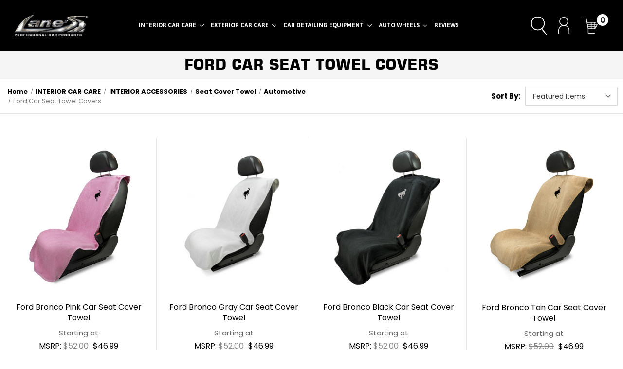

--- FILE ---
content_type: text/html; charset=UTF-8
request_url: https://www.lanescarproducts.com/ford-car-seat-towel-covers/
body_size: 22830
content:

<style type="text/css">
.banners{ display:none; }
.categoryPageBanner .banners{ display:block; background:none; padding:0; }
.categoryPageBanner .banner{ max-width:100%; }
.body > .container{ max-width:100%; padding:0; }
</style>
<!DOCTYPE html>
<html class="no-js" lang="en">
    <head>
        <title>Ford Car Seat Cover Towels | Ford Seat Covers | Best Ford Seat Protectors for your Car</title>
        <link rel="dns-prefetch preconnect" href="https://cdn11.bigcommerce.com/s-v23zx" crossorigin><link rel="dns-prefetch preconnect" href="https://fonts.googleapis.com/" crossorigin><link rel="dns-prefetch preconnect" href="https://fonts.gstatic.com/" crossorigin>
        <meta name="keywords" content="Ford seat cover towels, Ford seat covers, Ford seat protector"><meta name="description" content="Ford Car towel seat covers are designed to protect your seats from fading, cracking and discoloration. Soft yet durable and machine washable. Universal Fit at Lane&#039;s."><link rel='canonical' href='https://www.lanescarproducts.com/ford-car-seat-towel-covers/' /><meta name='platform' content='bigcommerce.stencil' />
        
        

        <link href="https://cdn11.bigcommerce.com/s-v23zx/product_images/fav.ico" rel="shortcut icon">
        <meta name="viewport" content="width=device-width, initial-scale=1">

        <script>
            document.documentElement.className = document.documentElement.className.replace('no-js', 'js');
        </script>

        <script>
    function browserSupportsAllFeatures() {
        return window.Promise
            && window.fetch
            && window.URL
            && window.URLSearchParams
            && window.WeakMap
            // object-fit support
            && ('objectFit' in document.documentElement.style);
    }

    function loadScript(src) {
        var js = document.createElement('script');
        js.src = src;
        js.onerror = function () {
            console.error('Failed to load polyfill script ' + src);
        };
        document.head.appendChild(js);
    }

    if (!browserSupportsAllFeatures()) {
        loadScript('https://cdn11.bigcommerce.com/s-v23zx/stencil/a7e7c030-30d0-013d-9b28-2adc04b1698f/e/79832440-d54d-013e-65ab-6e771e833a19/dist/theme-bundle.polyfills.js');
    }
</script>
        <script>window.consentManagerTranslations = `{"locale":"en","locales":{"consent_manager.data_collection_warning":"en","consent_manager.accept_all_cookies":"en","consent_manager.gdpr_settings":"en","consent_manager.data_collection_preferences":"en","consent_manager.manage_data_collection_preferences":"en","consent_manager.use_data_by_cookies":"en","consent_manager.data_categories_table":"en","consent_manager.allow":"en","consent_manager.accept":"en","consent_manager.deny":"en","consent_manager.dismiss":"en","consent_manager.reject_all":"en","consent_manager.category":"en","consent_manager.purpose":"en","consent_manager.functional_category":"en","consent_manager.functional_purpose":"en","consent_manager.analytics_category":"en","consent_manager.analytics_purpose":"en","consent_manager.targeting_category":"en","consent_manager.advertising_category":"en","consent_manager.advertising_purpose":"en","consent_manager.essential_category":"en","consent_manager.esential_purpose":"en","consent_manager.yes":"en","consent_manager.no":"en","consent_manager.not_available":"en","consent_manager.cancel":"en","consent_manager.save":"en","consent_manager.back_to_preferences":"en","consent_manager.close_without_changes":"en","consent_manager.unsaved_changes":"en","consent_manager.by_using":"en","consent_manager.agree_on_data_collection":"en","consent_manager.change_preferences":"en","consent_manager.cancel_dialog_title":"en","consent_manager.privacy_policy":"en","consent_manager.allow_category_tracking":"en","consent_manager.disallow_category_tracking":"en"},"translations":{"consent_manager.data_collection_warning":"We use cookies (and other similar technologies) to collect data to improve your shopping experience.","consent_manager.accept_all_cookies":"Accept All Cookies","consent_manager.gdpr_settings":"Settings","consent_manager.data_collection_preferences":"Website Data Collection Preferences","consent_manager.manage_data_collection_preferences":"Manage Website Data Collection Preferences","consent_manager.use_data_by_cookies":" uses data collected by cookies and JavaScript libraries to improve your shopping experience.","consent_manager.data_categories_table":"The table below outlines how we use this data by category. To opt out of a category of data collection, select 'No' and save your preferences.","consent_manager.allow":"Allow","consent_manager.accept":"Accept","consent_manager.deny":"Deny","consent_manager.dismiss":"Dismiss","consent_manager.reject_all":"Reject all","consent_manager.category":"Category","consent_manager.purpose":"Purpose","consent_manager.functional_category":"Functional","consent_manager.functional_purpose":"Enables enhanced functionality, such as videos and live chat. If you do not allow these, then some or all of these functions may not work properly.","consent_manager.analytics_category":"Analytics","consent_manager.analytics_purpose":"Provide statistical information on site usage, e.g., web analytics so we can improve this website over time.","consent_manager.targeting_category":"Targeting","consent_manager.advertising_category":"Advertising","consent_manager.advertising_purpose":"Used to create profiles or personalize content to enhance your shopping experience.","consent_manager.essential_category":"Essential","consent_manager.esential_purpose":"Essential for the site and any requested services to work, but do not perform any additional or secondary function.","consent_manager.yes":"Yes","consent_manager.no":"No","consent_manager.not_available":"N/A","consent_manager.cancel":"Cancel","consent_manager.save":"Save","consent_manager.back_to_preferences":"Back to Preferences","consent_manager.close_without_changes":"You have unsaved changes to your data collection preferences. Are you sure you want to close without saving?","consent_manager.unsaved_changes":"You have unsaved changes","consent_manager.by_using":"By using our website, you're agreeing to our","consent_manager.agree_on_data_collection":"By using our website, you're agreeing to the collection of data as described in our ","consent_manager.change_preferences":"You can change your preferences at any time","consent_manager.cancel_dialog_title":"Are you sure you want to cancel?","consent_manager.privacy_policy":"Privacy Policy","consent_manager.allow_category_tracking":"Allow [CATEGORY_NAME] tracking","consent_manager.disallow_category_tracking":"Disallow [CATEGORY_NAME] tracking"}}`;</script>

        <script>
            window.lazySizesConfig = window.lazySizesConfig || {};
            window.lazySizesConfig.loadMode = 1;
        </script>
        <script async src="https://cdn11.bigcommerce.com/s-v23zx/stencil/a7e7c030-30d0-013d-9b28-2adc04b1698f/e/79832440-d54d-013e-65ab-6e771e833a19/dist/theme-bundle.head_async.js"></script>
        <script src="https://cdnjs.cloudflare.com/ajax/libs/jquery/3.3.1/jquery.min.js"></script> 
        <link href="https://fonts.googleapis.com/css?family=Montserrat:700,500,400%7CKarla:400&display=block" rel="stylesheet">
        
        <script async src="https://cdn11.bigcommerce.com/s-v23zx/stencil/a7e7c030-30d0-013d-9b28-2adc04b1698f/e/79832440-d54d-013e-65ab-6e771e833a19/dist/theme-bundle.font.js"></script>

        <link data-stencil-stylesheet href="https://cdn11.bigcommerce.com/s-v23zx/stencil/a7e7c030-30d0-013d-9b28-2adc04b1698f/e/79832440-d54d-013e-65ab-6e771e833a19/css/theme-8b7fb2a0-31b1-013d-0b73-3a00c0553d7a.css" rel="stylesheet">
		<link href="https://cdn11.bigcommerce.com/s-v23zx/stencil/a7e7c030-30d0-013d-9b28-2adc04b1698f/e/79832440-d54d-013e-65ab-6e771e833a19/scss/custom.css" rel="stylesheet">
        <!-- Start Tracking Code for analytics_facebook -->

<script>
!function(f,b,e,v,n,t,s){if(f.fbq)return;n=f.fbq=function(){n.callMethod?n.callMethod.apply(n,arguments):n.queue.push(arguments)};if(!f._fbq)f._fbq=n;n.push=n;n.loaded=!0;n.version='2.0';n.queue=[];t=b.createElement(e);t.async=!0;t.src=v;s=b.getElementsByTagName(e)[0];s.parentNode.insertBefore(t,s)}(window,document,'script','https://connect.facebook.net/en_US/fbevents.js');

fbq('set', 'autoConfig', 'false', '3067390150166221');
fbq('dataProcessingOptions', ['LDU'], 0, 0);
fbq('init', '3067390150166221', {"external_id":"7eef8500-0209-49ae-86db-d9f7b5e6df4d"});
fbq('set', 'agent', 'bigcommerce', '3067390150166221');

function trackEvents() {
    var pathName = window.location.pathname;

    fbq('track', 'PageView', {}, "");

    // Search events start -- only fire if the shopper lands on the /search.php page
    if (pathName.indexOf('/search.php') === 0 && getUrlParameter('search_query')) {
        fbq('track', 'Search', {
            content_type: 'product_group',
            content_ids: [],
            search_string: getUrlParameter('search_query')
        });
    }
    // Search events end

    // Wishlist events start -- only fire if the shopper attempts to add an item to their wishlist
    if (pathName.indexOf('/wishlist.php') === 0 && getUrlParameter('added_product_id')) {
        fbq('track', 'AddToWishlist', {
            content_type: 'product_group',
            content_ids: []
        });
    }
    // Wishlist events end

    // Lead events start -- only fire if the shopper subscribes to newsletter
    if (pathName.indexOf('/subscribe.php') === 0 && getUrlParameter('result') === 'success') {
        fbq('track', 'Lead', {});
    }
    // Lead events end

    // Registration events start -- only fire if the shopper registers an account
    if (pathName.indexOf('/login.php') === 0 && getUrlParameter('action') === 'account_created') {
        fbq('track', 'CompleteRegistration', {}, "");
    }
    // Registration events end

    

    function getUrlParameter(name) {
        var cleanName = name.replace(/[\[]/, '\[').replace(/[\]]/, '\]');
        var regex = new RegExp('[\?&]' + cleanName + '=([^&#]*)');
        var results = regex.exec(window.location.search);
        return results === null ? '' : decodeURIComponent(results[1].replace(/\+/g, ' '));
    }
}

if (window.addEventListener) {
    window.addEventListener("load", trackEvents, false)
}
</script>
<noscript><img height="1" width="1" style="display:none" alt="null" src="https://www.facebook.com/tr?id=3067390150166221&ev=PageView&noscript=1&a=plbigcommerce1.2&eid="/></noscript>

<!-- End Tracking Code for analytics_facebook -->

<!-- Start Tracking Code for analytics_googleanalytics -->

<!-- Global site tag (gtag.js) - Google AdWords: 1072618630 -->
<script async src="https://www.googletagmanager.com/gtag/js?id=AW-1072618630"></script>
<script>
  window.dataLayer = window.dataLayer || [];
  function gtag(){dataLayer.push(arguments);}
  gtag('js', new Date());

  gtag('config', 'AW-1072618630');
</script>

<script>
    (function(i,s,o,g,r,a,m){i['GoogleAnalyticsObject']=r;i[r]=i[r]||function(){
    (i[r].q=i[r].q||[]).push(arguments)},i[r].l=1*new Date();a=s.createElement(o),
    m=s.getElementsByTagName(o)[0];a.async=1;a.src=g;m.parentNode.insertBefore(a,m)
    })(window,document,'script','//www.google-analytics.com/analytics.js','ga');

    ga('create', 'UA-2669355-1', 'auto');
    ga('send', 'pageview');
    ga('require', 'ecommerce', 'ecommerce.js');

    function trackEcommerce() {
    this._addTrans = addTrans;
    this._addItem = addItems;
    this._trackTrans = trackTrans;
    }
    function addTrans(orderID,store,total,tax,shipping,city,state,country) {
    ga('ecommerce:addTransaction', {
        'id': orderID,
        'affiliation': store,
        'revenue': total,
        'tax': tax,
        'shipping': shipping,
        'city': city,
        'state': state,
        'country': country
    });
    }
    function addItems(orderID,sku,product,variation,price,qty) {
    ga('ecommerce:addItem', {
        'id': orderID,
        'sku': sku,
        'name': product,
        'category': variation,
        'price': price,
        'quantity': qty
    });
    }
    function trackTrans() {
        ga('ecommerce:send');
    }
    var pageTracker = new trackEcommerce();
</script>


<meta name="msvalidate.01" content="339DA111FAB21383F2B18D8B0F0569F9" />

 

<script>(function(w,d,t,r,u){var f,n,i;w[u]=w[u]||[],f=function(){var o={ti:"5548921"};o.q=w[u],w[u]=new UET(o),w[u].push("pageLoad")},n=d.createElement(t),n.src=r,n.async=1,n.onload=n.onreadystatechange=function(){var s=this.readyState;s&&s!=="loaded"&&s!=="complete"||(f(),n.onload=n.onreadystatechange=null)},i=d.getElementsByTagName(t)[0],i.parentNode.insertBefore(n,i)})(window,document,"script","//bat.bing.com/bat.js","uetq");</script><noscript><img src="//bat.bing.com/action/0?ti=5548921&Ver=2" height="0" width="0" style="display:none; visibility: hidden;" /></noscript>

<meta name="msvalidate.01" content="D3B60DFF85C45417AEA1AADEB027915A" />

<script type="text/javascript" src="https://vendor1.quickspark.com/one-liner.js?vc=xr7y8jj" id="quickspark-api"></script>

<!-- End Tracking Code for analytics_googleanalytics -->

<!-- Start Tracking Code for analytics_googleanalytics4 -->

<script data-cfasync="false" src="https://cdn11.bigcommerce.com/shared/js/google_analytics4_bodl_subscribers-358423becf5d870b8b603a81de597c10f6bc7699.js" integrity="sha256-gtOfJ3Avc1pEE/hx6SKj/96cca7JvfqllWA9FTQJyfI=" crossorigin="anonymous"></script>
<script data-cfasync="false">
  (function () {
    window.dataLayer = window.dataLayer || [];

    function gtag(){
        dataLayer.push(arguments);
    }

    function initGA4(event) {
         function setupGtag() {
            function configureGtag() {
                gtag('js', new Date());
                gtag('set', 'developer_id.dMjk3Nj', true);
                gtag('config', 'G-DN0B99VVRP');
            }

            var script = document.createElement('script');

            script.src = 'https://www.googletagmanager.com/gtag/js?id=G-DN0B99VVRP';
            script.async = true;
            script.onload = configureGtag;

            document.head.appendChild(script);
        }

        setupGtag();

        if (typeof subscribeOnBodlEvents === 'function') {
            subscribeOnBodlEvents('G-DN0B99VVRP', false);
        }

        window.removeEventListener(event.type, initGA4);
    }

    

    var eventName = document.readyState === 'complete' ? 'consentScriptsLoaded' : 'DOMContentLoaded';
    window.addEventListener(eventName, initGA4, false);
  })()
</script>

<!-- End Tracking Code for analytics_googleanalytics4 -->

<!-- Start Tracking Code for analytics_siteverification -->

<script async defer src="https://tools.luckyorange.com/core/lo.js?site-id=9a00a194"></script>
<meta name="facebook-domain-verification" content="5b37b1tketjnmbsvfxil3463zedsx0" />

<!-- End Tracking Code for analytics_siteverification -->


<script type="text/javascript" src="https://checkout-sdk.bigcommerce.com/v1/loader.js" defer ></script>
<script type="text/javascript">
fbq('track', 'ViewCategory', {"content_ids":["55498","55497","55496","55495","55446","55242","55241","55240","34264","34263","34262","34261","25721","25720","25719"],"content_type":"product_group","content_category":"Ford Car Seat Towel Covers "});
</script>
<script type="text/javascript">
var BCData = {};
</script>
<script src='https://cdn.judge.me/widget_preloader.js' defer ></script><!-- PayPal BEGIN --> <script> ;(function(a,t,o,m,s){a[m]=a[m]||[];a[m].push({t:new Date().getTime(),event:'snippetRun'});var f=t.getElementsByTagName(o)[0],e=t.createElement(o),d=m!=='paypalDDL'?'&m='+m:'';e.async=!0;e.src='https://www.paypal.com/tagmanager/pptm.js?id='+s+d;f.parentNode.insertBefore(e,f);})(window,document,'script','paypalDDL','814935c0-2787-4fef-84da-902bee1cee06'); </script> <!-- PayPal END -->
<script>jdgm = window.jdgm || {};jdgm.SHOP_DOMAIN = 'store-v23zx.mybigcommerce.com'; jdgm.PLATFORM = 'bigcommerce'; jdgm.PUBLIC_TOKEN = 'kWnhc3eRha0iEKbT3bp2wvj-CNQ';</script><script type="text/javascript">
    (function(c,l,a,r,i,t,y){
        c[a]=c[a]||function(){(c[a].q=c[a].q||[]).push(arguments)};
        t=l.createElement(r);t.async=1;t.src="https://www.clarity.ms/tag/"+i;
        y=l.getElementsByTagName(r)[0];y.parentNode.insertBefore(t,y);
    })(window, document, "clarity", "script", "me1p6y43lp");
</script>
 <script data-cfasync="false" src="https://microapps.bigcommerce.com/bodl-events/1.9.4/index.js" integrity="sha256-Y0tDj1qsyiKBRibKllwV0ZJ1aFlGYaHHGl/oUFoXJ7Y=" nonce="" crossorigin="anonymous"></script>
 <script data-cfasync="false" nonce="">

 (function() {
    function decodeBase64(base64) {
       const text = atob(base64);
       const length = text.length;
       const bytes = new Uint8Array(length);
       for (let i = 0; i < length; i++) {
          bytes[i] = text.charCodeAt(i);
       }
       const decoder = new TextDecoder();
       return decoder.decode(bytes);
    }
    window.bodl = JSON.parse(decodeBase64("[base64]"));
 })()

 </script>

<script nonce="">
(function () {
    var xmlHttp = new XMLHttpRequest();

    xmlHttp.open('POST', 'https://bes.gcp.data.bigcommerce.com/nobot');
    xmlHttp.setRequestHeader('Content-Type', 'application/json');
    xmlHttp.send('{"store_id":"735457","timezone_offset":"-6.0","timestamp":"2026-01-17T13:09:32.69244000Z","visit_id":"8fb253a1-1610-4acc-86af-7a7d5e73511f","channel_id":1}');
})();
</script>

        <script>
        function setCookie(cname, cvalue, exdays) {
          const d = new Date();
          d.setTime(d.getTime() + (exdays * 24 * 60 * 60 * 1000));
          let expires = "expires="+d.toUTCString();
          document.cookie = cname + "=" + cvalue + ";" + expires + ";path=/";
        }
        function getCookie(cname) {
        	let name = cname + "=";
        	let ca = document.cookie.split(';');
        	for(let i = 0; i < ca.length; i++) {
        		let c = ca[i];
        		while (c.charAt(0) == ' ') {
        			c = c.substring(1);
        		}
        		if (c.indexOf(name) == 0) {
        			return c.substring(name.length, c.length);
        		}
        	}
        	return "";
        }
        setCookie("kits_promotion", "");
        </script>
    </head>
    <body class=" 9055 pro">
        <svg data-src="https://cdn11.bigcommerce.com/s-v23zx/stencil/a7e7c030-30d0-013d-9b28-2adc04b1698f/e/79832440-d54d-013e-65ab-6e771e833a19/img/icon-sprite.svg" class="icons-svg-sprite"></svg>

        <a href="#main-content" class="skip-to-main-link">Skip to main content</a>
<script>
	  $(document).ready(function(){
		  $('body').on('click', 'button.modal-close',  function() {
					$(".quickSearchResults").html("");
		  });	
	  });
	</script>
    
<!--
<div class="headerShipping top_off desktop"> 
    <div class="container">
        <div class="top_left">
            <img src="https://cdn11.bigcommerce.com/s-v23zx/stencil/a7e7c030-30d0-013d-9b28-2adc04b1698f/e/79832440-d54d-013e-65ab-6e771e833a19/img/shipping-icon.png" alt="" title="" width="32" height="19" /> Free Shipping over <strong>$99</strong>
        </div>
        <div class="top_center">
            <b>Summer SALE !!</b> Get <b>25% OFF</b> <span><a href="/summer-sale/">(on selected Categories)</a></span>
        </div>
        <div class="top_right">
            Enter Coupon Code <strong> SUMMERSALE at Checkout</strong>
        </div>
    </div>
</div>

<div class="headerShipping top_off mobile">
    <div class="container">
        <div class="top_left">Free Shipping over <strong>$99</strong></div>
        <div class="top_center">
            <b>Summer SALE !!</b> Get <b>25% OFF</b> <span><a href="/summer-sale/">(on selected Categories)</a></span>
        </div>
        <div class="top_right">
            <strong>Enter Coupon Code SUMMERSALE at Checkout</strong>
        </div>
    </div>
</div>
-->

        
<header class="header" role="banner">
    <a href="#" class="mobileMenu-toggle" data-mobile-menu-toggle="menu">
        <span class="mobileMenu-toggleIcon">Toggle menu</span>
    </a>
    <div class="navUser-item compareFixed">
            <a class="navUser-action navUser-item--compare"
               href="/compare"
               data-compare-nav
               aria-label="Compare"
            >
                <img src="https://cdn11.bigcommerce.com/s-v23zx/stencil/a7e7c030-30d0-013d-9b28-2adc04b1698f/e/79832440-d54d-013e-65ab-6e771e833a19/img/compare-icon.png" alt="" title="" width="20" height="20" /> <span class="countPill countPill--positive countPill--alt"></span>
            </a>
        </div>
    
    <!--<div class="headerShipping">
      <p><img src="https://cdn11.bigcommerce.com/s-v23zx/stencil/a7e7c030-30d0-013d-9b28-2adc04b1698f/e/79832440-d54d-013e-65ab-6e771e833a19/img/shipping-icon.png" alt="" title="" width="32" height="19" /> Free Shipping Over $150 <span>&nbsp; | &nbsp; <img src="https://cdn11.bigcommerce.com/s-v23zx/images/stencil/original/image-manager/christmas-icon1.png" alt="" title="" width="20" height="26" /> Christmas Sale Extra 15% OFF &nbsp;&nbsp;|&nbsp;&nbsp; <a href="/kits-all/">See Details</a></span></p>
    </div>-->
    
    
    
    <div class="headerBottom">
      <div class="headerLogo">
        <a href="https://www.lanescarproducts.com/" class="header-logo__link" data-header-logo-link>
            <img class="header-logo-image-unknown-size"
             src="https://cdn11.bigcommerce.com/s-v23zx/stencil/a7e7c030-30d0-013d-9b28-2adc04b1698f/e/79832440-d54d-013e-65ab-6e771e833a19/img/logo.png"
             alt="Lane&#x27;s Car Products"
             title="Lane&#x27;s Car Products" width="308" height="92">
		</a>
    
        
      </div>
      <div class="navigationMain">
        <div class="navPages-container" id="menu" data-menu>
          <nav class="navPages">
    <div class="navPages-quickSearch">
        <div class="container">
    <form class="form" onsubmit="return false" data-url="/search.php" data-quick-search-form>
        <fieldset class="form-fieldset">
            <div class="form-field">
                <label class="is-srOnly" for="nav-menu-quick-search">Search</label>
                <input class="form-input"
                       data-search-quick
                       name="nav-menu-quick-search"
                       id="nav-menu-quick-search"
                       data-error-message="Search field cannot be empty."
                       placeholder="Search the store"
                       autocomplete="off"
                >
                <input class="button button--primary form-prefixPostfix-button--postfix" type="submit" value="Search">
            </div>
        </fieldset>
    </form>
    <section class="quickSearchResults" data-bind="html: results"></section>
    <p role="status"
       aria-live="polite"
       class="aria-description--hidden"
       data-search-aria-message-predefined-text="product results for"
    ></p>
</div>
    </div>
    <ul class="navPages-list MobileMenu">
            <li class="navPages-item">
                <a class="navPages-action has-subMenu"
   href="https://www.lanescarproducts.com/interior-car-care/"
   data-collapsible="navPages-61"
>
    INTERIOR CAR CARE
    <i class="icon navPages-action-moreIcon" aria-hidden="true">
        <svg><use xlink:href="#icon-chevron-down" /></svg>
    </i>
</a>
<div class="navPage-subMenu" id="navPages-61" aria-hidden="true" tabindex="-1">

    <ul class="navPage-subMenu-list">
        <li class="navPage-subMenu-item">
            <a class="navPage-subMenu-action navPages-action"
               href="https://www.lanescarproducts.com/interior-car-care/"
               aria-label="All INTERIOR CAR CARE"
            >
                All INTERIOR CAR CARE
            </a>
        </li>
            <li class="navPage-subMenu-item">
                    <a class="navPage-subMenu-action navPages-action has-subMenu"
                       href="https://www.lanescarproducts.com/cleaners-conditioners/"
                       aria-label="CLEANERS &amp; CONDITIONERS"
                    >
                        CLEANERS &amp; CONDITIONERS
                        <span class="collapsible-icon-wrapper"
                            data-collapsible="navPages-9007"
                            data-collapsible-disabled-breakpoint="medium"
                            data-collapsible-disabled-state="open"
                            data-collapsible-enabled-state="closed"
                        >
                            <i class="icon navPages-action-moreIcon" aria-hidden="true">
                                <svg><use xlink:href="#icon-chevron-down" /></svg>
                            </i>
                        </span>
                    </a>
                    <ul class="navPage-childList" id="navPages-9007">
                        <li class="navPage-childList-item">
                            <a class="navPage-childList-action navPages-action"
                               href="https://www.lanescarproducts.com/interior-products/"
                               aria-label="Interior Products"
                            >
                                Interior Products
                            </a>
                        </li>
                        <li class="navPage-childList-item">
                            <a class="navPage-childList-action navPages-action"
                               href="https://www.lanescarproducts.com/interior-sprays-aerosols/"
                               aria-label="Interior Sprays &amp; Aerosols"
                            >
                                Interior Sprays &amp; Aerosols
                            </a>
                        </li>
                        <li class="navPage-childList-item">
                            <a class="navPage-childList-action navPages-action"
                               href="https://www.lanescarproducts.com/interior-kits/"
                               aria-label="Interior Kits"
                            >
                                Interior Kits
                            </a>
                        </li>
                    </ul>
            </li>
            <li class="navPage-subMenu-item">
                    <a class="navPage-subMenu-action navPages-action has-subMenu"
                       href="https://www.lanescarproducts.com/car-scents/"
                       aria-label="CAR SCENTS"
                    >
                        CAR SCENTS
                        <span class="collapsible-icon-wrapper"
                            data-collapsible="navPages-9006"
                            data-collapsible-disabled-breakpoint="medium"
                            data-collapsible-disabled-state="open"
                            data-collapsible-enabled-state="closed"
                        >
                            <i class="icon navPages-action-moreIcon" aria-hidden="true">
                                <svg><use xlink:href="#icon-chevron-down" /></svg>
                            </i>
                        </span>
                    </a>
                    <ul class="navPage-childList" id="navPages-9006">
                        <li class="navPage-childList-item">
                            <a class="navPage-childList-action navPages-action"
                               href="https://www.lanescarproducts.com/air-fresheners-1/"
                               aria-label="Air Fresheners"
                            >
                                Air Fresheners
                            </a>
                        </li>
                        <li class="navPage-childList-item">
                            <a class="navPage-childList-action navPages-action"
                               href="https://www.lanescarproducts.com/oil-air-fresheners/"
                               aria-label="Oil Air Fresheners"
                            >
                                Oil Air Fresheners
                            </a>
                        </li>
                        <li class="navPage-childList-item">
                            <a class="navPage-childList-action navPages-action"
                               href="https://www.lanescarproducts.com/odor-eliminators/"
                               aria-label="Odor Eliminators"
                            >
                                Odor Eliminators
                            </a>
                        </li>
                    </ul>
            </li>
            <li class="navPage-subMenu-item">
                    <a class="navPage-subMenu-action navPages-action has-subMenu"
                       href="https://www.lanescarproducts.com/interior-cleaning-tools/"
                       aria-label="INTERIOR CLEANING TOOLS"
                    >
                        INTERIOR CLEANING TOOLS
                        <span class="collapsible-icon-wrapper"
                            data-collapsible="navPages-9041"
                            data-collapsible-disabled-breakpoint="medium"
                            data-collapsible-disabled-state="open"
                            data-collapsible-enabled-state="closed"
                        >
                            <i class="icon navPages-action-moreIcon" aria-hidden="true">
                                <svg><use xlink:href="#icon-chevron-down" /></svg>
                            </i>
                        </span>
                    </a>
                    <ul class="navPage-childList" id="navPages-9041">
                        <li class="navPage-childList-item">
                            <a class="navPage-childList-action navPages-action"
                               href="https://www.lanescarproducts.com/brushes-tools-1/"
                               aria-label="Brushes &amp; Tools"
                            >
                                Brushes &amp; Tools
                            </a>
                        </li>
                        <li class="navPage-childList-item">
                            <a class="navPage-childList-action navPages-action"
                               href="https://www.lanescarproducts.com/automotive-carpet-film/"
                               aria-label="Automotive Carpet Film"
                            >
                                Automotive Carpet Film
                            </a>
                        </li>
                        <li class="navPage-childList-item">
                            <a class="navPage-childList-action navPages-action"
                               href="https://www.lanescarproducts.com/microfiber-towels/"
                               aria-label="Microfiber Towels"
                            >
                                Microfiber Towels
                            </a>
                        </li>
                    </ul>
            </li>
            <li class="navPage-subMenu-item">
                    <a class="navPage-subMenu-action navPages-action has-subMenu"
                       href="https://www.lanescarproducts.com/interior-accessories-1/"
                       aria-label="INTERIOR ACCESSORIES"
                    >
                        INTERIOR ACCESSORIES
                        <span class="collapsible-icon-wrapper"
                            data-collapsible="navPages-9010"
                            data-collapsible-disabled-breakpoint="medium"
                            data-collapsible-disabled-state="open"
                            data-collapsible-enabled-state="closed"
                        >
                            <i class="icon navPages-action-moreIcon" aria-hidden="true">
                                <svg><use xlink:href="#icon-chevron-down" /></svg>
                            </i>
                        </span>
                    </a>
                    <ul class="navPage-childList" id="navPages-9010">
                        <li class="navPage-childList-item">
                            <a class="navPage-childList-action navPages-action"
                               href="https://www.lanescarproducts.com/seat-cover-towel/"
                               aria-label="Seat Cover Towel"
                            >
                                Seat Cover Towel
                            </a>
                        </li>
                        <li class="navPage-childList-item">
                            <a class="navPage-childList-action navPages-action"
                               href="https://www.lanescarproducts.com/center-console-covers/"
                               aria-label="Center Console Covers"
                            >
                                Center Console Covers
                            </a>
                        </li>
                        <li class="navPage-childList-item">
                            <a class="navPage-childList-action navPages-action"
                               href="https://www.lanescarproducts.com/leather-steering-wheel-covers/"
                               aria-label="Leather Steering Wheel Covers"
                            >
                                Leather Steering Wheel Covers
                            </a>
                        </li>
                        <li class="navPage-childList-item">
                            <a class="navPage-childList-action navPages-action"
                               href="https://www.lanescarproducts.com/steering-wheel-protectors/"
                               aria-label="Steering Wheel Protectors"
                            >
                                Steering Wheel Protectors
                            </a>
                        </li>
                        <li class="navPage-childList-item">
                            <a class="navPage-childList-action navPages-action"
                               href="https://www.lanescarproducts.com/seat-caddy/"
                               aria-label="Seat Caddy"
                            >
                                Seat Caddy
                            </a>
                        </li>
                        <li class="navPage-childList-item">
                            <a class="navPage-childList-action navPages-action"
                               href="https://www.lanescarproducts.com/ed-hardy-2/"
                               aria-label="Ed Hardy"
                            >
                                Ed Hardy
                            </a>
                        </li>
                    </ul>
            </li>
    </ul>
</div>
            </li>
            <li class="navPages-item">
                <a class="navPages-action has-subMenu"
   href="https://www.lanescarproducts.com/exterior-car-care/"
   data-collapsible="navPages-9"
>
    EXTERIOR CAR CARE
    <i class="icon navPages-action-moreIcon" aria-hidden="true">
        <svg><use xlink:href="#icon-chevron-down" /></svg>
    </i>
</a>
<div class="navPage-subMenu" id="navPages-9" aria-hidden="true" tabindex="-1">

    <ul class="navPage-subMenu-list">
        <li class="navPage-subMenu-item">
            <a class="navPage-subMenu-action navPages-action"
               href="https://www.lanescarproducts.com/exterior-car-care/"
               aria-label="All EXTERIOR CAR CARE"
            >
                All EXTERIOR CAR CARE
            </a>
        </li>
            <li class="navPage-subMenu-item">
                    <a class="navPage-subMenu-action navPages-action has-subMenu"
                       href="https://www.lanescarproducts.com/cleaners/"
                       aria-label="CLEANERS &amp; DRESSINGS"
                    >
                        CLEANERS &amp; DRESSINGS
                        <span class="collapsible-icon-wrapper"
                            data-collapsible="navPages-9016"
                            data-collapsible-disabled-breakpoint="medium"
                            data-collapsible-disabled-state="open"
                            data-collapsible-enabled-state="closed"
                        >
                            <i class="icon navPages-action-moreIcon" aria-hidden="true">
                                <svg><use xlink:href="#icon-chevron-down" /></svg>
                            </i>
                        </span>
                    </a>
                    <ul class="navPage-childList" id="navPages-9016">
                        <li class="navPage-childList-item">
                            <a class="navPage-childList-action navPages-action"
                               href="https://www.lanescarproducts.com/exterior-products/"
                               aria-label="Exterior Products"
                            >
                                Exterior Products
                            </a>
                        </li>
                        <li class="navPage-childList-item">
                            <a class="navPage-childList-action navPages-action"
                               href="https://www.lanescarproducts.com/exterior-cleaning-kits/"
                               aria-label="Exterior Cleaning Kits"
                            >
                                Exterior Cleaning Kits
                            </a>
                        </li>
                    </ul>
            </li>
            <li class="navPage-subMenu-item">
                    <a class="navPage-subMenu-action navPages-action has-subMenu"
                       href="https://www.lanescarproducts.com/washing/"
                       aria-label="WASHING"
                    >
                        WASHING
                        <span class="collapsible-icon-wrapper"
                            data-collapsible="navPages-9022"
                            data-collapsible-disabled-breakpoint="medium"
                            data-collapsible-disabled-state="open"
                            data-collapsible-enabled-state="closed"
                        >
                            <i class="icon navPages-action-moreIcon" aria-hidden="true">
                                <svg><use xlink:href="#icon-chevron-down" /></svg>
                            </i>
                        </span>
                    </a>
                    <ul class="navPage-childList" id="navPages-9022">
                        <li class="navPage-childList-item">
                            <a class="navPage-childList-action navPages-action"
                               href="https://www.lanescarproducts.com/car-wash-products/"
                               aria-label="Car Wash Products"
                            >
                                Car Wash Products
                            </a>
                        </li>
                        <li class="navPage-childList-item">
                            <a class="navPage-childList-action navPages-action"
                               href="https://www.lanescarproducts.com/kits-2/"
                               aria-label="Car Wash Kits"
                            >
                                Car Wash Kits
                            </a>
                        </li>
                    </ul>
            </li>
            <li class="navPage-subMenu-item">
                    <a class="navPage-subMenu-action navPages-action has-subMenu"
                       href="https://www.lanescarproducts.com/waxing-polishing-1/"
                       aria-label="WAXING &amp; POLISHING"
                    >
                        WAXING &amp; POLISHING
                        <span class="collapsible-icon-wrapper"
                            data-collapsible="navPages-9025"
                            data-collapsible-disabled-breakpoint="medium"
                            data-collapsible-disabled-state="open"
                            data-collapsible-enabled-state="closed"
                        >
                            <i class="icon navPages-action-moreIcon" aria-hidden="true">
                                <svg><use xlink:href="#icon-chevron-down" /></svg>
                            </i>
                        </span>
                    </a>
                    <ul class="navPage-childList" id="navPages-9025">
                        <li class="navPage-childList-item">
                            <a class="navPage-childList-action navPages-action"
                               href="https://www.lanescarproducts.com/waxes-polishes/"
                               aria-label="Waxes &amp; Polishes"
                            >
                                Waxes &amp; Polishes
                            </a>
                        </li>
                        <li class="navPage-childList-item">
                            <a class="navPage-childList-action navPages-action"
                               href="https://www.lanescarproducts.com/car-wax-polish-kits/"
                               aria-label="Wax &amp; Polish Kits"
                            >
                                Wax &amp; Polish Kits
                            </a>
                        </li>
                    </ul>
            </li>
            <li class="navPage-subMenu-item">
                    <a class="navPage-subMenu-action navPages-action has-subMenu"
                       href="https://www.lanescarproducts.com/wheels-tires-trim/"
                       aria-label="WHEELS &amp; TIRES"
                    >
                        WHEELS &amp; TIRES
                        <span class="collapsible-icon-wrapper"
                            data-collapsible="navPages-9019"
                            data-collapsible-disabled-breakpoint="medium"
                            data-collapsible-disabled-state="open"
                            data-collapsible-enabled-state="closed"
                        >
                            <i class="icon navPages-action-moreIcon" aria-hidden="true">
                                <svg><use xlink:href="#icon-chevron-down" /></svg>
                            </i>
                        </span>
                    </a>
                    <ul class="navPage-childList" id="navPages-9019">
                        <li class="navPage-childList-item">
                            <a class="navPage-childList-action navPages-action"
                               href="https://www.lanescarproducts.com/wheel-tire-products/"
                               aria-label="Wheel &amp; Tire Products"
                            >
                                Wheel &amp; Tire Products
                            </a>
                        </li>
                        <li class="navPage-childList-item">
                            <a class="navPage-childList-action navPages-action"
                               href="https://www.lanescarproducts.com/wheel-tire-cleaning-kits/"
                               aria-label="Wheel &amp; Tire Cleaning Kits"
                            >
                                Wheel &amp; Tire Cleaning Kits
                            </a>
                        </li>
                    </ul>
            </li>
            <li class="navPage-subMenu-item">
                    <a class="navPage-subMenu-action navPages-action has-subMenu"
                       href="https://www.lanescarproducts.com/exterior-cleaning-tools/"
                       aria-label="EXTERIOR CLEANING TOOLS"
                    >
                        EXTERIOR CLEANING TOOLS
                        <span class="collapsible-icon-wrapper"
                            data-collapsible="navPages-9028"
                            data-collapsible-disabled-breakpoint="medium"
                            data-collapsible-disabled-state="open"
                            data-collapsible-enabled-state="closed"
                        >
                            <i class="icon navPages-action-moreIcon" aria-hidden="true">
                                <svg><use xlink:href="#icon-chevron-down" /></svg>
                            </i>
                        </span>
                    </a>
                    <ul class="navPage-childList" id="navPages-9028">
                        <li class="navPage-childList-item">
                            <a class="navPage-childList-action navPages-action"
                               href="https://www.lanescarproducts.com/brushes-tools/"
                               aria-label="Brushes &amp; Tools"
                            >
                                Brushes &amp; Tools
                            </a>
                        </li>
                        <li class="navPage-childList-item">
                            <a class="navPage-childList-action navPages-action"
                               href="https://www.lanescarproducts.com/sponges/"
                               aria-label="Sponges"
                            >
                                Sponges
                            </a>
                        </li>
                        <li class="navPage-childList-item">
                            <a class="navPage-childList-action navPages-action"
                               href="https://www.lanescarproducts.com/wash-mitts/"
                               aria-label="Wash Mitts"
                            >
                                Wash Mitts
                            </a>
                        </li>
                        <li class="navPage-childList-item">
                            <a class="navPage-childList-action navPages-action"
                               href="https://www.lanescarproducts.com/headlight-cleaner-kits/"
                               aria-label="Headlight Cleaner Kits"
                            >
                                Headlight Cleaner Kits
                            </a>
                        </li>
                    </ul>
            </li>
    </ul>
</div>
            </li>
            <li class="navPages-item">
                <a class="navPages-action has-subMenu"
   href="https://www.lanescarproducts.com/car-detailing-equipment/"
   data-collapsible="navPages-12"
>
    CAR DETAILING EQUIPMENT
    <i class="icon navPages-action-moreIcon" aria-hidden="true">
        <svg><use xlink:href="#icon-chevron-down" /></svg>
    </i>
</a>
<div class="navPage-subMenu" id="navPages-12" aria-hidden="true" tabindex="-1">

    <ul class="navPage-subMenu-list">
        <li class="navPage-subMenu-item">
            <a class="navPage-subMenu-action navPages-action"
               href="https://www.lanescarproducts.com/car-detailing-equipment/"
               aria-label="All CAR DETAILING EQUIPMENT"
            >
                All CAR DETAILING EQUIPMENT
            </a>
        </li>
            <li class="navPage-subMenu-item">
                    <a class="navPage-subMenu-action navPages-action has-subMenu"
                       href="https://www.lanescarproducts.com/interior-detailing-equipment/"
                       aria-label="INTERIOR DETAILING EQUIPMENT"
                    >
                        INTERIOR DETAILING EQUIPMENT
                        <span class="collapsible-icon-wrapper"
                            data-collapsible="navPages-9014"
                            data-collapsible-disabled-breakpoint="medium"
                            data-collapsible-disabled-state="open"
                            data-collapsible-enabled-state="closed"
                        >
                            <i class="icon navPages-action-moreIcon" aria-hidden="true">
                                <svg><use xlink:href="#icon-chevron-down" /></svg>
                            </i>
                        </span>
                    </a>
                    <ul class="navPage-childList" id="navPages-9014">
                        <li class="navPage-childList-item">
                            <a class="navPage-childList-action navPages-action"
                               href="https://www.lanescarproducts.com/tornador-car-cleaning-tool/"
                               aria-label="Tornador Car Cleaning Tool"
                            >
                                Tornador Car Cleaning Tool
                            </a>
                        </li>
                        <li class="navPage-childList-item">
                            <a class="navPage-childList-action navPages-action"
                               href="https://www.lanescarproducts.com/carpet-extractors-steamers/"
                               aria-label="Carpet Extractors &amp; Steamers"
                            >
                                Carpet Extractors &amp; Steamers
                            </a>
                        </li>
                        <li class="navPage-childList-item">
                            <a class="navPage-childList-action navPages-action"
                               href="https://www.lanescarproducts.com/car-vacuum-blower/"
                               aria-label="Car Vacuum Blower"
                            >
                                Car Vacuum Blower
                            </a>
                        </li>
                    </ul>
            </li>
            <li class="navPage-subMenu-item">
                    <a class="navPage-subMenu-action navPages-action has-subMenu"
                       href="https://www.lanescarproducts.com/exterior-detailing-equipment/"
                       aria-label="EXTERIOR DETAILING EQUIPMENT"
                    >
                        EXTERIOR DETAILING EQUIPMENT
                        <span class="collapsible-icon-wrapper"
                            data-collapsible="navPages-9033"
                            data-collapsible-disabled-breakpoint="medium"
                            data-collapsible-disabled-state="open"
                            data-collapsible-enabled-state="closed"
                        >
                            <i class="icon navPages-action-moreIcon" aria-hidden="true">
                                <svg><use xlink:href="#icon-chevron-down" /></svg>
                            </i>
                        </span>
                    </a>
                    <ul class="navPage-childList" id="navPages-9033">
                        <li class="navPage-childList-item">
                            <a class="navPage-childList-action navPages-action"
                               href="https://www.lanescarproducts.com/buffers-polishers/"
                               aria-label="Buffers &amp; Polishers"
                            >
                                Buffers &amp; Polishers
                            </a>
                        </li>
                        <li class="navPage-childList-item">
                            <a class="navPage-childList-action navPages-action"
                               href="https://www.lanescarproducts.com/polishing-pads/"
                               aria-label="Polishing Pads"
                            >
                                Polishing Pads
                            </a>
                        </li>
                        <li class="navPage-childList-item">
                            <a class="navPage-childList-action navPages-action"
                               href="https://www.lanescarproducts.com/hose-reels/"
                               aria-label="Hose Reels"
                            >
                                Hose Reels
                            </a>
                        </li>
                        <li class="navPage-childList-item">
                            <a class="navPage-childList-action navPages-action"
                               href="https://www.lanescarproducts.com/mobile-detailing-carts/"
                               aria-label="Mobile Detailing Carts"
                            >
                                Mobile Detailing Carts
                            </a>
                        </li>
                        <li class="navPage-childList-item">
                            <a class="navPage-childList-action navPages-action"
                               href="https://www.lanescarproducts.com/electric-pressure-washer/"
                               aria-label="Electric Pressure Washer"
                            >
                                Electric Pressure Washer
                            </a>
                        </li>
                        <li class="navPage-childList-item">
                            <a class="navPage-childList-action navPages-action"
                               href="https://www.lanescarproducts.com/gas-pressure-washer/"
                               aria-label="Gas Pressure Washer"
                            >
                                Gas Pressure Washer
                            </a>
                        </li>
                        <li class="navPage-childList-item">
                            <a class="navPage-childList-action navPages-action"
                               href="https://www.lanescarproducts.com/mobile-detailing-trailers/"
                               aria-label="Mobile Detailing Trailers"
                            >
                                Mobile Detailing Trailers
                            </a>
                        </li>
                    </ul>
            </li>
    </ul>
</div>
            </li>
            <li class="navPages-item">
                <a class="navPages-action has-subMenu"
   href="https://www.lanescarproducts.com/auto-wheels/"
   data-collapsible="navPages-15"
>
    AUTO WHEELS
    <i class="icon navPages-action-moreIcon" aria-hidden="true">
        <svg><use xlink:href="#icon-chevron-down" /></svg>
    </i>
</a>
<div class="navPage-subMenu" id="navPages-15" aria-hidden="true" tabindex="-1">

    <ul class="navPage-subMenu-list">
        <li class="navPage-subMenu-item">
            <a class="navPage-subMenu-action navPages-action"
               href="https://www.lanescarproducts.com/auto-wheels/"
               aria-label="All AUTO WHEELS"
            >
                All AUTO WHEELS
            </a>
        </li>
            <li class="navPage-subMenu-item">
                    <a class="navPage-subMenu-action navPages-action"
                       href="https://www.lanescarproducts.com/acura-wheels/"
                       aria-label="Acura Wheels"
                    >
                        Acura Wheels
                    </a>
            </li>
            <li class="navPage-subMenu-item">
                    <a class="navPage-subMenu-action navPages-action"
                       href="https://www.lanescarproducts.com/audi-a4-a6-a8-s6-v8-wheels/"
                       aria-label="Audi Wheels"
                    >
                        Audi Wheels
                    </a>
            </li>
            <li class="navPage-subMenu-item">
                    <a class="navPage-subMenu-action navPages-action"
                       href="https://www.lanescarproducts.com/cadillac-wheels/"
                       aria-label="Cadillac Wheels"
                    >
                        Cadillac Wheels
                    </a>
            </li>
            <li class="navPage-subMenu-item">
                    <a class="navPage-subMenu-action navPages-action has-subMenu"
                       href="https://www.lanescarproducts.com/chevrolet-wheels/"
                       aria-label="Chevrolet Wheels"
                    >
                        Chevrolet Wheels
                        <span class="collapsible-icon-wrapper"
                            data-collapsible="navPages-19"
                            data-collapsible-disabled-breakpoint="medium"
                            data-collapsible-disabled-state="open"
                            data-collapsible-enabled-state="closed"
                        >
                            <i class="icon navPages-action-moreIcon" aria-hidden="true">
                                <svg><use xlink:href="#icon-chevron-down" /></svg>
                            </i>
                        </span>
                    </a>
                    <ul class="navPage-childList" id="navPages-19">
                        <li class="navPage-childList-item">
                            <a class="navPage-childList-action navPages-action"
                               href="https://www.lanescarproducts.com/camaro-firebird-trans-am-wheels/"
                               aria-label="Camaro - Firebird - Trans Am Wheels"
                            >
                                Camaro - Firebird - Trans Am Wheels
                            </a>
                        </li>
                        <li class="navPage-childList-item">
                            <a class="navPage-childList-action navPages-action"
                               href="https://www.lanescarproducts.com/corvette-wheels/"
                               aria-label="Corvette Wheels"
                            >
                                Corvette Wheels
                            </a>
                        </li>
                    </ul>
            </li>
            <li class="navPage-subMenu-item">
                    <a class="navPage-subMenu-action navPages-action"
                       href="https://www.lanescarproducts.com/chevy-gmc-wheels/"
                       aria-label="Chevy - GMC Wheels"
                    >
                        Chevy - GMC Wheels
                    </a>
            </li>
            <li class="navPage-subMenu-item">
                    <a class="navPage-subMenu-action navPages-action"
                       href="https://www.lanescarproducts.com/chrysler-wheels/"
                       aria-label="Chrysler Wheels"
                    >
                        Chrysler Wheels
                    </a>
            </li>
            <li class="navPage-subMenu-item">
                    <a class="navPage-subMenu-action navPages-action"
                       href="https://www.lanescarproducts.com/dodge-wheels/"
                       aria-label="Dodge Wheels"
                    >
                        Dodge Wheels
                    </a>
            </li>
            <li class="navPage-subMenu-item">
                    <a class="navPage-subMenu-action navPages-action"
                       href="https://www.lanescarproducts.com/ford-wheels/"
                       aria-label="Ford Wheels"
                    >
                        Ford Wheels
                    </a>
            </li>
            <li class="navPage-subMenu-item">
                    <a class="navPage-subMenu-action navPages-action"
                       href="https://www.lanescarproducts.com/jeep-wheels/"
                       aria-label="Jeep Wheels"
                    >
                        Jeep Wheels
                    </a>
            </li>
            <li class="navPage-subMenu-item">
                    <a class="navPage-subMenu-action navPages-action"
                       href="https://www.lanescarproducts.com/lexus-wheels/"
                       aria-label="Lexus Wheels"
                    >
                        Lexus Wheels
                    </a>
            </li>
            <li class="navPage-subMenu-item">
                    <a class="navPage-subMenu-action navPages-action"
                       href="https://www.lanescarproducts.com/nissan-wheels/"
                       aria-label="Nissan Wheels"
                    >
                        Nissan Wheels
                    </a>
            </li>
            <li class="navPage-subMenu-item">
                    <a class="navPage-subMenu-action navPages-action"
                       href="https://www.lanescarproducts.com/toyota-wheels/"
                       aria-label="Toyota Wheels"
                    >
                        Toyota Wheels
                    </a>
            </li>
    </ul>
</div>
            </li>
            <li class="navPages-item">
                <a class="navPages-action"
   href="https://www.lanescarproducts.com/reviiews/"
   aria-label="Reviews"
>
    Reviews
</a>
            </li>
                 <li class="navPages-item navPages-item-page">
                     <a class="navPages-action"
                        href="https://www.lanescarproducts.com/reviews/"
                        aria-label="Reviews"
                     >
                         Reviews
                     </a>
                 </li>
                 <li class="navPages-item navPages-item-page">
                     <a class="navPages-action"
                        href="https://www.lanescarproducts.com/privacy-policy/"
                        aria-label="Privacy Policy"
                     >
                         Privacy Policy
                     </a>
                 </li>
                 <li class="navPages-item navPages-item-page">
                     <a class="navPages-action"
                        href="https://www.lanescarproducts.com/fast-lane-mobile-wash-detail/"
                        aria-label="Fast Lane Mobile Wash &amp; Detail"
                     >
                         Fast Lane Mobile Wash &amp; Detail
                     </a>
                 </li>
                 <li class="navPages-item navPages-item-page">
                     <a class="navPages-action"
                        href="https://www.lanescarproducts.com/videos/"
                        aria-label="Videos"
                     >
                         Videos
                     </a>
                 </li>
                 <li class="navPages-item navPages-item-page">
                     <a class="navPages-action"
                        href="https://www.lanescarproducts.com/about-us/"
                        aria-label="About Us"
                     >
                         About Us
                     </a>
                 </li>
                 <li class="navPages-item navPages-item-page">
                     <a class="navPages-action"
                        href="https://www.lanescarproducts.com/financing/"
                        aria-label="Financing"
                     >
                         Financing
                     </a>
                 </li>
                 <li class="navPages-item navPages-item-page">
                     <a class="navPages-action"
                        href="https://www.lanescarproducts.com/spot-free-car-wash/"
                        aria-label="Spot Free Car Wash"
                     >
                         Spot Free Car Wash
                     </a>
                 </li>
                 <li class="navPages-item navPages-item-page">
                     <a class="navPages-action"
                        href="https://www.lanescarproducts.com/auto-detailing-pricing-to-schedule-an-appointment-1/"
                        aria-label="Auto Detailing Pricing"
                     >
                         Auto Detailing Pricing
                     </a>
                 </li>
                 <li class="navPages-item navPages-item-page">
                     <a class="navPages-action"
                        href="https://www.lanescarproducts.com/bulk-purchasing-1/"
                        aria-label="Bulk Purchasing"
                     >
                         Bulk Purchasing
                     </a>
                 </li>
                 <li class="navPages-item navPages-item-page">
                     <a class="navPages-action"
                        href="https://www.lanescarproducts.com/contact-us/"
                        aria-label="Contact Us"
                     >
                         Contact Us
                     </a>
                 </li>
                 <li class="navPages-item navPages-item-page">
                     <a class="navPages-action"
                        href="https://www.lanescarproducts.com/dropshipping-program/"
                        aria-label="Dropshipping Program"
                     >
                         Dropshipping Program
                     </a>
                 </li>
                 <li class="navPages-item navPages-item-page">
                     <a class="navPages-action"
                        href="https://www.lanescarproducts.com/faqs/"
                        aria-label="FAQs"
                     >
                         FAQs
                     </a>
                 </li>
                 <li class="navPages-item navPages-item-page">
                     <a class="navPages-action"
                        href="https://www.lanescarproducts.com/military-discount/"
                        aria-label="Military Discount"
                     >
                         Military Discount
                     </a>
                 </li>
                 <li class="navPages-item navPages-item-page">
                     <a class="navPages-action"
                        href="https://www.lanescarproducts.com/lanes-car-products-testimonials/"
                        aria-label="Lane&#x27;s Car Products Testimonials"
                     >
                         Lane&#x27;s Car Products Testimonials
                     </a>
                 </li>
                 <li class="navPages-item navPages-item-page">
                     <a class="navPages-action"
                        href="https://www.lanescarproducts.com/blog/"
                        aria-label="Blog"
                     >
                         Blog
                     </a>
                 </li>
                 <li class="navPages-item navPages-item-page">
                     <a class="navPages-action"
                        href="https://www.lanescarproducts.com/shipping-returns/"
                        aria-label="Shipping &amp; Returns"
                     >
                         Shipping &amp; Returns
                     </a>
                 </li>
    </ul>
    
    <ul class="navPages-list DesktopMenu">
            <li class="navPages-item">
            <a class="navPages-action has-subMenu" href="https://www.lanescarproducts.com/interior-car-care/">
                INTERIOR CAR CARE
                <i class="icon navPages-action-moreIcon" aria-hidden="true">
                    <svg><use xlink:href="#icon-chevron-down" /></svg>
                </i>
            </a>
            <div class="navPage-subMenu" aria-hidden="true" tabindex="-1">
              <div class="navPage-subMenu-item cateoryImageMenu">
                <a href="https://www.lanescarproducts.com/interior-car-care/">
                  <img class="lazyload" src="https://cdn11.bigcommerce.com/s-v23zx/stencil/a7e7c030-30d0-013d-9b28-2adc04b1698f/e/79832440-d54d-013e-65ab-6e771e833a19/img/loading.svg" data-src='https://cdn11.bigcommerce.com/s-v23zx/images/stencil/original/k/interior-menu-img__46217.original.jpg' alt="" />
                </a>
              </div>
                <ul class="navPage-subMenu-list">                    
                        <li class="navPage-subMenu-item">
                                <a class="navPage-subMenu-action navPages-action has-subMenu"
                                   href="https://www.lanescarproducts.com/cleaners-conditioners/"
                                   aria-label="CLEANERS &amp; CONDITIONERS"
                                >
                                    CLEANERS &amp; CONDITIONERS
                                    <span class="collapsible-icon-wrapper"
                                        data-collapsible="navPages-9007"
                                        data-collapsible-disabled-breakpoint="medium"
                                        data-collapsible-disabled-state="open"
                                        data-collapsible-enabled-state="closed"
                                    >
                                        <i class="icon navPages-action-moreIcon" aria-hidden="true">
                                            <svg><use xlink:href="#icon-chevron-down" /></svg>
                                        </i>
                                    </span>
                                </a>
                                <ul class="navPage-childList">
                                    <li class="navPage-childList-item">
                                        <a class="navPage-childList-action navPages-action"
                                           href="https://www.lanescarproducts.com/interior-products/"
                                           aria-label="Interior Products"
                                        >
                                                                                       
                                            Interior Products
                                        </a>
                                    </li>
                                    <li class="navPage-childList-item">
                                        <a class="navPage-childList-action navPages-action"
                                           href="https://www.lanescarproducts.com/interior-sprays-aerosols/"
                                           aria-label="Interior Sprays &amp; Aerosols"
                                        >
                                                                                       
                                            Interior Sprays &amp; Aerosols
                                        </a>
                                    </li>
                                    <li class="navPage-childList-item">
                                        <a class="navPage-childList-action navPages-action"
                                           href="https://www.lanescarproducts.com/interior-kits/"
                                           aria-label="Interior Kits"
                                        >
                                                                                       
                                            Interior Kits
                                        </a>
                                    </li>
                                </ul>
                        </li>
                        <li class="navPage-subMenu-item">
                                <a class="navPage-subMenu-action navPages-action has-subMenu"
                                   href="https://www.lanescarproducts.com/car-scents/"
                                   aria-label="CAR SCENTS"
                                >
                                    CAR SCENTS
                                    <span class="collapsible-icon-wrapper"
                                        data-collapsible="navPages-9006"
                                        data-collapsible-disabled-breakpoint="medium"
                                        data-collapsible-disabled-state="open"
                                        data-collapsible-enabled-state="closed"
                                    >
                                        <i class="icon navPages-action-moreIcon" aria-hidden="true">
                                            <svg><use xlink:href="#icon-chevron-down" /></svg>
                                        </i>
                                    </span>
                                </a>
                                <ul class="navPage-childList">
                                    <li class="navPage-childList-item">
                                        <a class="navPage-childList-action navPages-action"
                                           href="https://www.lanescarproducts.com/air-fresheners-1/"
                                           aria-label="Air Fresheners"
                                        >
                                                                                       
                                            Air Fresheners
                                        </a>
                                    </li>
                                    <li class="navPage-childList-item">
                                        <a class="navPage-childList-action navPages-action"
                                           href="https://www.lanescarproducts.com/oil-air-fresheners/"
                                           aria-label="Oil Air Fresheners"
                                        >
                                                                                       
                                            Oil Air Fresheners
                                        </a>
                                    </li>
                                    <li class="navPage-childList-item">
                                        <a class="navPage-childList-action navPages-action"
                                           href="https://www.lanescarproducts.com/odor-eliminators/"
                                           aria-label="Odor Eliminators"
                                        >
                                                                                       
                                            Odor Eliminators
                                        </a>
                                    </li>
                                </ul>
                        </li>
                        <li class="navPage-subMenu-item">
                                <a class="navPage-subMenu-action navPages-action has-subMenu"
                                   href="https://www.lanescarproducts.com/interior-cleaning-tools/"
                                   aria-label="INTERIOR CLEANING TOOLS"
                                >
                                    INTERIOR CLEANING TOOLS
                                    <span class="collapsible-icon-wrapper"
                                        data-collapsible="navPages-9041"
                                        data-collapsible-disabled-breakpoint="medium"
                                        data-collapsible-disabled-state="open"
                                        data-collapsible-enabled-state="closed"
                                    >
                                        <i class="icon navPages-action-moreIcon" aria-hidden="true">
                                            <svg><use xlink:href="#icon-chevron-down" /></svg>
                                        </i>
                                    </span>
                                </a>
                                <ul class="navPage-childList">
                                    <li class="navPage-childList-item">
                                        <a class="navPage-childList-action navPages-action"
                                           href="https://www.lanescarproducts.com/brushes-tools-1/"
                                           aria-label="Brushes &amp; Tools"
                                        >
                                                                                       
                                            Brushes &amp; Tools
                                        </a>
                                    </li>
                                    <li class="navPage-childList-item">
                                        <a class="navPage-childList-action navPages-action"
                                           href="https://www.lanescarproducts.com/automotive-carpet-film/"
                                           aria-label="Automotive Carpet Film"
                                        >
                                                                                       
                                            Automotive Carpet Film
                                        </a>
                                    </li>
                                    <li class="navPage-childList-item">
                                        <a class="navPage-childList-action navPages-action"
                                           href="https://www.lanescarproducts.com/microfiber-towels/"
                                           aria-label="Microfiber Towels"
                                        >
                                                                                       
                                            Microfiber Towels
                                        </a>
                                    </li>
                                </ul>
                        </li>
                        <li class="navPage-subMenu-item">
                                <a class="navPage-subMenu-action navPages-action has-subMenu"
                                   href="https://www.lanescarproducts.com/interior-accessories-1/"
                                   aria-label="INTERIOR ACCESSORIES"
                                >
                                    INTERIOR ACCESSORIES
                                    <span class="collapsible-icon-wrapper"
                                        data-collapsible="navPages-9010"
                                        data-collapsible-disabled-breakpoint="medium"
                                        data-collapsible-disabled-state="open"
                                        data-collapsible-enabled-state="closed"
                                    >
                                        <i class="icon navPages-action-moreIcon" aria-hidden="true">
                                            <svg><use xlink:href="#icon-chevron-down" /></svg>
                                        </i>
                                    </span>
                                </a>
                                <ul class="navPage-childList">
                                    <li class="navPage-childList-item">
                                        <a class="navPage-childList-action navPages-action"
                                           href="https://www.lanescarproducts.com/seat-cover-towel/"
                                           aria-label="Seat Cover Towel"
                                        >
                                                                                       
                                            Seat Cover Towel
                                        </a>
                                    </li>
                                    <li class="navPage-childList-item">
                                        <a class="navPage-childList-action navPages-action"
                                           href="https://www.lanescarproducts.com/center-console-covers/"
                                           aria-label="Center Console Covers"
                                        >
                                                                                       
                                            Center Console Covers
                                        </a>
                                    </li>
                                    <li class="navPage-childList-item">
                                        <a class="navPage-childList-action navPages-action"
                                           href="https://www.lanescarproducts.com/leather-steering-wheel-covers/"
                                           aria-label="Leather Steering Wheel Covers"
                                        >
                                                                                       
                                            Leather Steering Wheel Covers
                                        </a>
                                    </li>
                                    <li class="navPage-childList-item">
                                        <a class="navPage-childList-action navPages-action"
                                           href="https://www.lanescarproducts.com/steering-wheel-protectors/"
                                           aria-label="Steering Wheel Protectors"
                                        >
                                                                                       
                                            Steering Wheel Protectors
                                        </a>
                                    </li>
                                    <li class="navPage-childList-item">
                                        <a class="navPage-childList-action navPages-action"
                                           href="https://www.lanescarproducts.com/seat-caddy/"
                                           aria-label="Seat Caddy"
                                        >
                                                                                       
                                            Seat Caddy
                                        </a>
                                    </li>
                                    <li class="navPage-childList-item">
                                        <a class="navPage-childList-action navPages-action"
                                           href="https://www.lanescarproducts.com/ed-hardy-2/"
                                           aria-label="Ed Hardy"
                                        >
                                                                                       
                                            Ed Hardy
                                        </a>
                                    </li>
                                </ul>
                        </li>
                </ul>
            </div>

            </li>
            <li class="navPages-item">
            <a class="navPages-action has-subMenu" href="https://www.lanescarproducts.com/exterior-car-care/">
                EXTERIOR CAR CARE
                <i class="icon navPages-action-moreIcon" aria-hidden="true">
                    <svg><use xlink:href="#icon-chevron-down" /></svg>
                </i>
            </a>
            <div class="navPage-subMenu" aria-hidden="true" tabindex="-1">
              <div class="navPage-subMenu-item cateoryImageMenu">
                <a href="https://www.lanescarproducts.com/exterior-car-care/">
                  <img class="lazyload" src="https://cdn11.bigcommerce.com/s-v23zx/stencil/a7e7c030-30d0-013d-9b28-2adc04b1698f/e/79832440-d54d-013e-65ab-6e771e833a19/img/loading.svg" data-src='https://cdn11.bigcommerce.com/s-v23zx/images/stencil/original/w/exterior-menu-img__11182.original.jpg' alt="" />
                </a>
              </div>
                <ul class="navPage-subMenu-list">                    
                        <li class="navPage-subMenu-item">
                                <a class="navPage-subMenu-action navPages-action has-subMenu"
                                   href="https://www.lanescarproducts.com/cleaners/"
                                   aria-label="CLEANERS &amp; DRESSINGS"
                                >
                                    CLEANERS &amp; DRESSINGS
                                    <span class="collapsible-icon-wrapper"
                                        data-collapsible="navPages-9016"
                                        data-collapsible-disabled-breakpoint="medium"
                                        data-collapsible-disabled-state="open"
                                        data-collapsible-enabled-state="closed"
                                    >
                                        <i class="icon navPages-action-moreIcon" aria-hidden="true">
                                            <svg><use xlink:href="#icon-chevron-down" /></svg>
                                        </i>
                                    </span>
                                </a>
                                <ul class="navPage-childList">
                                    <li class="navPage-childList-item">
                                        <a class="navPage-childList-action navPages-action"
                                           href="https://www.lanescarproducts.com/exterior-products/"
                                           aria-label="Exterior Products"
                                        >
                                                                                       
                                            Exterior Products
                                        </a>
                                    </li>
                                    <li class="navPage-childList-item">
                                        <a class="navPage-childList-action navPages-action"
                                           href="https://www.lanescarproducts.com/exterior-cleaning-kits/"
                                           aria-label="Exterior Cleaning Kits"
                                        >
                                                                                       
                                            Exterior Cleaning Kits
                                        </a>
                                    </li>
                                </ul>
                        </li>
                        <li class="navPage-subMenu-item">
                                <a class="navPage-subMenu-action navPages-action has-subMenu"
                                   href="https://www.lanescarproducts.com/washing/"
                                   aria-label="WASHING"
                                >
                                    WASHING
                                    <span class="collapsible-icon-wrapper"
                                        data-collapsible="navPages-9022"
                                        data-collapsible-disabled-breakpoint="medium"
                                        data-collapsible-disabled-state="open"
                                        data-collapsible-enabled-state="closed"
                                    >
                                        <i class="icon navPages-action-moreIcon" aria-hidden="true">
                                            <svg><use xlink:href="#icon-chevron-down" /></svg>
                                        </i>
                                    </span>
                                </a>
                                <ul class="navPage-childList">
                                    <li class="navPage-childList-item">
                                        <a class="navPage-childList-action navPages-action"
                                           href="https://www.lanescarproducts.com/car-wash-products/"
                                           aria-label="Car Wash Products"
                                        >
                                                                                       
                                            Car Wash Products
                                        </a>
                                    </li>
                                    <li class="navPage-childList-item">
                                        <a class="navPage-childList-action navPages-action"
                                           href="https://www.lanescarproducts.com/kits-2/"
                                           aria-label="Car Wash Kits"
                                        >
                                                                                       
                                            Car Wash Kits
                                        </a>
                                    </li>
                                </ul>
                        </li>
                        <li class="navPage-subMenu-item">
                                <a class="navPage-subMenu-action navPages-action has-subMenu"
                                   href="https://www.lanescarproducts.com/waxing-polishing-1/"
                                   aria-label="WAXING &amp; POLISHING"
                                >
                                    WAXING &amp; POLISHING
                                    <span class="collapsible-icon-wrapper"
                                        data-collapsible="navPages-9025"
                                        data-collapsible-disabled-breakpoint="medium"
                                        data-collapsible-disabled-state="open"
                                        data-collapsible-enabled-state="closed"
                                    >
                                        <i class="icon navPages-action-moreIcon" aria-hidden="true">
                                            <svg><use xlink:href="#icon-chevron-down" /></svg>
                                        </i>
                                    </span>
                                </a>
                                <ul class="navPage-childList">
                                    <li class="navPage-childList-item">
                                        <a class="navPage-childList-action navPages-action"
                                           href="https://www.lanescarproducts.com/waxes-polishes/"
                                           aria-label="Waxes &amp; Polishes"
                                        >
                                                                                       
                                            Waxes &amp; Polishes
                                        </a>
                                    </li>
                                    <li class="navPage-childList-item">
                                        <a class="navPage-childList-action navPages-action"
                                           href="https://www.lanescarproducts.com/car-wax-polish-kits/"
                                           aria-label="Wax &amp; Polish Kits"
                                        >
                                                                                       
                                            Wax &amp; Polish Kits
                                        </a>
                                    </li>
                                </ul>
                        </li>
                        <li class="navPage-subMenu-item">
                                <a class="navPage-subMenu-action navPages-action has-subMenu"
                                   href="https://www.lanescarproducts.com/wheels-tires-trim/"
                                   aria-label="WHEELS &amp; TIRES"
                                >
                                    WHEELS &amp; TIRES
                                    <span class="collapsible-icon-wrapper"
                                        data-collapsible="navPages-9019"
                                        data-collapsible-disabled-breakpoint="medium"
                                        data-collapsible-disabled-state="open"
                                        data-collapsible-enabled-state="closed"
                                    >
                                        <i class="icon navPages-action-moreIcon" aria-hidden="true">
                                            <svg><use xlink:href="#icon-chevron-down" /></svg>
                                        </i>
                                    </span>
                                </a>
                                <ul class="navPage-childList">
                                    <li class="navPage-childList-item">
                                        <a class="navPage-childList-action navPages-action"
                                           href="https://www.lanescarproducts.com/wheel-tire-products/"
                                           aria-label="Wheel &amp; Tire Products"
                                        >
                                                                                       
                                            Wheel &amp; Tire Products
                                        </a>
                                    </li>
                                    <li class="navPage-childList-item">
                                        <a class="navPage-childList-action navPages-action"
                                           href="https://www.lanescarproducts.com/wheel-tire-cleaning-kits/"
                                           aria-label="Wheel &amp; Tire Cleaning Kits"
                                        >
                                                                                       
                                            Wheel &amp; Tire Cleaning Kits
                                        </a>
                                    </li>
                                </ul>
                        </li>
                        <li class="navPage-subMenu-item">
                                <a class="navPage-subMenu-action navPages-action has-subMenu"
                                   href="https://www.lanescarproducts.com/exterior-cleaning-tools/"
                                   aria-label="EXTERIOR CLEANING TOOLS"
                                >
                                    EXTERIOR CLEANING TOOLS
                                    <span class="collapsible-icon-wrapper"
                                        data-collapsible="navPages-9028"
                                        data-collapsible-disabled-breakpoint="medium"
                                        data-collapsible-disabled-state="open"
                                        data-collapsible-enabled-state="closed"
                                    >
                                        <i class="icon navPages-action-moreIcon" aria-hidden="true">
                                            <svg><use xlink:href="#icon-chevron-down" /></svg>
                                        </i>
                                    </span>
                                </a>
                                <ul class="navPage-childList">
                                    <li class="navPage-childList-item">
                                        <a class="navPage-childList-action navPages-action"
                                           href="https://www.lanescarproducts.com/brushes-tools/"
                                           aria-label="Brushes &amp; Tools"
                                        >
                                                                                       
                                            Brushes &amp; Tools
                                        </a>
                                    </li>
                                    <li class="navPage-childList-item">
                                        <a class="navPage-childList-action navPages-action"
                                           href="https://www.lanescarproducts.com/sponges/"
                                           aria-label="Sponges"
                                        >
                                                                                       
                                            Sponges
                                        </a>
                                    </li>
                                    <li class="navPage-childList-item">
                                        <a class="navPage-childList-action navPages-action"
                                           href="https://www.lanescarproducts.com/wash-mitts/"
                                           aria-label="Wash Mitts"
                                        >
                                                                                       
                                            Wash Mitts
                                        </a>
                                    </li>
                                    <li class="navPage-childList-item">
                                        <a class="navPage-childList-action navPages-action"
                                           href="https://www.lanescarproducts.com/headlight-cleaner-kits/"
                                           aria-label="Headlight Cleaner Kits"
                                        >
                                                                                       
                                            Headlight Cleaner Kits
                                        </a>
                                    </li>
                                </ul>
                        </li>
                </ul>
            </div>

            </li>
            <li class="navPages-item">
            <a class="navPages-action has-subMenu" href="https://www.lanescarproducts.com/car-detailing-equipment/">
                CAR DETAILING EQUIPMENT
                <i class="icon navPages-action-moreIcon" aria-hidden="true">
                    <svg><use xlink:href="#icon-chevron-down" /></svg>
                </i>
            </a>
            <div class="navPage-subMenu" aria-hidden="true" tabindex="-1">
              <div class="navPage-subMenu-item cateoryImageMenu">
                <a href="https://www.lanescarproducts.com/car-detailing-equipment/">
                  <img class="lazyload" src="https://cdn11.bigcommerce.com/s-v23zx/stencil/a7e7c030-30d0-013d-9b28-2adc04b1698f/e/79832440-d54d-013e-65ab-6e771e833a19/img/loading.svg" data-src='https://cdn11.bigcommerce.com/s-v23zx/images/stencil/original/k/menu-car-detailing-eqip-img__82686.original.jpg' alt="" />
                </a>
              </div>
                <ul class="navPage-subMenu-list">                    
                        <li class="navPage-subMenu-item">
                                <a class="navPage-subMenu-action navPages-action has-subMenu"
                                   href="https://www.lanescarproducts.com/interior-detailing-equipment/"
                                   aria-label="INTERIOR DETAILING EQUIPMENT"
                                >
                                    INTERIOR DETAILING EQUIPMENT
                                    <span class="collapsible-icon-wrapper"
                                        data-collapsible="navPages-9014"
                                        data-collapsible-disabled-breakpoint="medium"
                                        data-collapsible-disabled-state="open"
                                        data-collapsible-enabled-state="closed"
                                    >
                                        <i class="icon navPages-action-moreIcon" aria-hidden="true">
                                            <svg><use xlink:href="#icon-chevron-down" /></svg>
                                        </i>
                                    </span>
                                </a>
                                <ul class="navPage-childList">
                                    <li class="navPage-childList-item">
                                        <a class="navPage-childList-action navPages-action"
                                           href="https://www.lanescarproducts.com/tornador-car-cleaning-tool/"
                                           aria-label="Tornador Car Cleaning Tool"
                                        >
                                                                                       
                                            Tornador Car Cleaning Tool
                                        </a>
                                    </li>
                                    <li class="navPage-childList-item">
                                        <a class="navPage-childList-action navPages-action"
                                           href="https://www.lanescarproducts.com/carpet-extractors-steamers/"
                                           aria-label="Carpet Extractors &amp; Steamers"
                                        >
                                                                                       
                                            Carpet Extractors &amp; Steamers
                                        </a>
                                    </li>
                                    <li class="navPage-childList-item">
                                        <a class="navPage-childList-action navPages-action"
                                           href="https://www.lanescarproducts.com/car-vacuum-blower/"
                                           aria-label="Car Vacuum Blower"
                                        >
                                                                                       
                                            Car Vacuum Blower
                                        </a>
                                    </li>
                                </ul>
                        </li>
                        <li class="navPage-subMenu-item">
                                <a class="navPage-subMenu-action navPages-action has-subMenu"
                                   href="https://www.lanescarproducts.com/exterior-detailing-equipment/"
                                   aria-label="EXTERIOR DETAILING EQUIPMENT"
                                >
                                    EXTERIOR DETAILING EQUIPMENT
                                    <span class="collapsible-icon-wrapper"
                                        data-collapsible="navPages-9033"
                                        data-collapsible-disabled-breakpoint="medium"
                                        data-collapsible-disabled-state="open"
                                        data-collapsible-enabled-state="closed"
                                    >
                                        <i class="icon navPages-action-moreIcon" aria-hidden="true">
                                            <svg><use xlink:href="#icon-chevron-down" /></svg>
                                        </i>
                                    </span>
                                </a>
                                <ul class="navPage-childList">
                                    <li class="navPage-childList-item">
                                        <a class="navPage-childList-action navPages-action"
                                           href="https://www.lanescarproducts.com/buffers-polishers/"
                                           aria-label="Buffers &amp; Polishers"
                                        >
                                                                                       
                                            Buffers &amp; Polishers
                                        </a>
                                    </li>
                                    <li class="navPage-childList-item">
                                        <a class="navPage-childList-action navPages-action"
                                           href="https://www.lanescarproducts.com/polishing-pads/"
                                           aria-label="Polishing Pads"
                                        >
                                                                                       
                                            Polishing Pads
                                        </a>
                                    </li>
                                    <li class="navPage-childList-item">
                                        <a class="navPage-childList-action navPages-action"
                                           href="https://www.lanescarproducts.com/hose-reels/"
                                           aria-label="Hose Reels"
                                        >
                                                                                       
                                            Hose Reels
                                        </a>
                                    </li>
                                    <li class="navPage-childList-item">
                                        <a class="navPage-childList-action navPages-action"
                                           href="https://www.lanescarproducts.com/mobile-detailing-carts/"
                                           aria-label="Mobile Detailing Carts"
                                        >
                                                                                       
                                            Mobile Detailing Carts
                                        </a>
                                    </li>
                                    <li class="navPage-childList-item">
                                        <a class="navPage-childList-action navPages-action"
                                           href="https://www.lanescarproducts.com/electric-pressure-washer/"
                                           aria-label="Electric Pressure Washer"
                                        >
                                                                                       
                                            Electric Pressure Washer
                                        </a>
                                    </li>
                                    <li class="navPage-childList-item">
                                        <a class="navPage-childList-action navPages-action"
                                           href="https://www.lanescarproducts.com/gas-pressure-washer/"
                                           aria-label="Gas Pressure Washer"
                                        >
                                                                                       
                                            Gas Pressure Washer
                                        </a>
                                    </li>
                                    <li class="navPage-childList-item">
                                        <a class="navPage-childList-action navPages-action"
                                           href="https://www.lanescarproducts.com/mobile-detailing-trailers/"
                                           aria-label="Mobile Detailing Trailers"
                                        >
                                                                                       
                                            Mobile Detailing Trailers
                                        </a>
                                    </li>
                                </ul>
                        </li>
                </ul>
            </div>

            </li>
            <li class="navPages-item">
            <a class="navPages-action has-subMenu" href="https://www.lanescarproducts.com/auto-wheels/">
                AUTO WHEELS
                <i class="icon navPages-action-moreIcon" aria-hidden="true">
                    <svg><use xlink:href="#icon-chevron-down" /></svg>
                </i>
            </a>
            <div class="navPage-subMenu" aria-hidden="true" tabindex="-1">
              <div class="navPage-subMenu-item cateoryImageMenu">
                <a href="https://www.lanescarproducts.com/auto-wheels/">
                  <img class="lazyload" src="https://cdn11.bigcommerce.com/s-v23zx/stencil/a7e7c030-30d0-013d-9b28-2adc04b1698f/e/79832440-d54d-013e-65ab-6e771e833a19/img/loading.svg" data-src='https://cdn11.bigcommerce.com/s-v23zx/images/stencil/original/a/menu-wheels-img__13710.original.jpg' alt="" />
                </a>
              </div>
                <ul class="navPage-subMenu-list">                    
                        <li class="navPage-subMenu-item">
                                <a class="navPage-subMenu-action navPages-action"
                                   href="https://www.lanescarproducts.com/acura-wheels/"
                                   aria-label="Acura Wheels"
                                >
                                    Acura Wheels
                                </a>
                        </li>
                        <li class="navPage-subMenu-item">
                                <a class="navPage-subMenu-action navPages-action"
                                   href="https://www.lanescarproducts.com/audi-a4-a6-a8-s6-v8-wheels/"
                                   aria-label="Audi Wheels"
                                >
                                    Audi Wheels
                                </a>
                        </li>
                        <li class="navPage-subMenu-item">
                                <a class="navPage-subMenu-action navPages-action"
                                   href="https://www.lanescarproducts.com/cadillac-wheels/"
                                   aria-label="Cadillac Wheels"
                                >
                                    Cadillac Wheels
                                </a>
                        </li>
                        <li class="navPage-subMenu-item">
                                <a class="navPage-subMenu-action navPages-action has-subMenu"
                                   href="https://www.lanescarproducts.com/chevrolet-wheels/"
                                   aria-label="Chevrolet Wheels"
                                >
                                    Chevrolet Wheels
                                    <span class="collapsible-icon-wrapper"
                                        data-collapsible="navPages-19"
                                        data-collapsible-disabled-breakpoint="medium"
                                        data-collapsible-disabled-state="open"
                                        data-collapsible-enabled-state="closed"
                                    >
                                        <i class="icon navPages-action-moreIcon" aria-hidden="true">
                                            <svg><use xlink:href="#icon-chevron-down" /></svg>
                                        </i>
                                    </span>
                                </a>
                                <ul class="navPage-childList">
                                    <li class="navPage-childList-item">
                                        <a class="navPage-childList-action navPages-action"
                                           href="https://www.lanescarproducts.com/camaro-firebird-trans-am-wheels/"
                                           aria-label="Camaro - Firebird - Trans Am Wheels"
                                        >
                                                                                       
                                            Camaro - Firebird - Trans Am Wheels
                                        </a>
                                    </li>
                                    <li class="navPage-childList-item">
                                        <a class="navPage-childList-action navPages-action"
                                           href="https://www.lanescarproducts.com/corvette-wheels/"
                                           aria-label="Corvette Wheels"
                                        >
                                                                                       
                                            Corvette Wheels
                                        </a>
                                    </li>
                                </ul>
                        </li>
                        <li class="navPage-subMenu-item">
                                <a class="navPage-subMenu-action navPages-action"
                                   href="https://www.lanescarproducts.com/chevy-gmc-wheels/"
                                   aria-label="Chevy - GMC Wheels"
                                >
                                    Chevy - GMC Wheels
                                </a>
                        </li>
                        <li class="navPage-subMenu-item">
                                <a class="navPage-subMenu-action navPages-action"
                                   href="https://www.lanescarproducts.com/chrysler-wheels/"
                                   aria-label="Chrysler Wheels"
                                >
                                    Chrysler Wheels
                                </a>
                        </li>
                        <li class="navPage-subMenu-item">
                                <a class="navPage-subMenu-action navPages-action"
                                   href="https://www.lanescarproducts.com/dodge-wheels/"
                                   aria-label="Dodge Wheels"
                                >
                                    Dodge Wheels
                                </a>
                        </li>
                        <li class="navPage-subMenu-item">
                                <a class="navPage-subMenu-action navPages-action"
                                   href="https://www.lanescarproducts.com/ford-wheels/"
                                   aria-label="Ford Wheels"
                                >
                                    Ford Wheels
                                </a>
                        </li>
                        <li class="navPage-subMenu-item">
                                <a class="navPage-subMenu-action navPages-action"
                                   href="https://www.lanescarproducts.com/jeep-wheels/"
                                   aria-label="Jeep Wheels"
                                >
                                    Jeep Wheels
                                </a>
                        </li>
                        <li class="navPage-subMenu-item">
                                <a class="navPage-subMenu-action navPages-action"
                                   href="https://www.lanescarproducts.com/lexus-wheels/"
                                   aria-label="Lexus Wheels"
                                >
                                    Lexus Wheels
                                </a>
                        </li>
                        <li class="navPage-subMenu-item">
                                <a class="navPage-subMenu-action navPages-action"
                                   href="https://www.lanescarproducts.com/nissan-wheels/"
                                   aria-label="Nissan Wheels"
                                >
                                    Nissan Wheels
                                </a>
                        </li>
                        <li class="navPage-subMenu-item">
                                <a class="navPage-subMenu-action navPages-action"
                                   href="https://www.lanescarproducts.com/toyota-wheels/"
                                   aria-label="Toyota Wheels"
                                >
                                    Toyota Wheels
                                </a>
                        </li>
                </ul>
            </div>

            </li>
            <li class="navPages-item">
            <a class="navPages-action" href="https://www.lanescarproducts.com/reviiews/" aria-label="Reviews">
                Reviews
            </a>

            </li>
                 <li class="navPages-item navPages-item-page">
                     <a class="navPages-action"
                        href="https://www.lanescarproducts.com/reviews/"
                        aria-label="Reviews"
                     >
                         Reviews
                     </a>
                 </li>
                 <li class="navPages-item navPages-item-page">
                     <a class="navPages-action"
                        href="https://www.lanescarproducts.com/privacy-policy/"
                        aria-label="Privacy Policy"
                     >
                         Privacy Policy
                     </a>
                 </li>
                 <li class="navPages-item navPages-item-page">
                     <a class="navPages-action"
                        href="https://www.lanescarproducts.com/fast-lane-mobile-wash-detail/"
                        aria-label="Fast Lane Mobile Wash &amp; Detail"
                     >
                         Fast Lane Mobile Wash &amp; Detail
                     </a>
                 </li>
                 <li class="navPages-item navPages-item-page">
                     <a class="navPages-action"
                        href="https://www.lanescarproducts.com/videos/"
                        aria-label="Videos"
                     >
                         Videos
                     </a>
                 </li>
                 <li class="navPages-item navPages-item-page">
                     <a class="navPages-action"
                        href="https://www.lanescarproducts.com/about-us/"
                        aria-label="About Us"
                     >
                         About Us
                     </a>
                 </li>
                 <li class="navPages-item navPages-item-page">
                     <a class="navPages-action"
                        href="https://www.lanescarproducts.com/financing/"
                        aria-label="Financing"
                     >
                         Financing
                     </a>
                 </li>
                 <li class="navPages-item navPages-item-page">
                     <a class="navPages-action"
                        href="https://www.lanescarproducts.com/spot-free-car-wash/"
                        aria-label="Spot Free Car Wash"
                     >
                         Spot Free Car Wash
                     </a>
                 </li>
                 <li class="navPages-item navPages-item-page">
                     <a class="navPages-action"
                        href="https://www.lanescarproducts.com/auto-detailing-pricing-to-schedule-an-appointment-1/"
                        aria-label="Auto Detailing Pricing"
                     >
                         Auto Detailing Pricing
                     </a>
                 </li>
                 <li class="navPages-item navPages-item-page">
                     <a class="navPages-action"
                        href="https://www.lanescarproducts.com/bulk-purchasing-1/"
                        aria-label="Bulk Purchasing"
                     >
                         Bulk Purchasing
                     </a>
                 </li>
                 <li class="navPages-item navPages-item-page">
                     <a class="navPages-action"
                        href="https://www.lanescarproducts.com/contact-us/"
                        aria-label="Contact Us"
                     >
                         Contact Us
                     </a>
                 </li>
                 <li class="navPages-item navPages-item-page">
                     <a class="navPages-action"
                        href="https://www.lanescarproducts.com/dropshipping-program/"
                        aria-label="Dropshipping Program"
                     >
                         Dropshipping Program
                     </a>
                 </li>
                 <li class="navPages-item navPages-item-page">
                     <a class="navPages-action"
                        href="https://www.lanescarproducts.com/faqs/"
                        aria-label="FAQs"
                     >
                         FAQs
                     </a>
                 </li>
                 <li class="navPages-item navPages-item-page">
                     <a class="navPages-action"
                        href="https://www.lanescarproducts.com/military-discount/"
                        aria-label="Military Discount"
                     >
                         Military Discount
                     </a>
                 </li>
                 <li class="navPages-item navPages-item-page">
                     <a class="navPages-action"
                        href="https://www.lanescarproducts.com/lanes-car-products-testimonials/"
                        aria-label="Lane&#x27;s Car Products Testimonials"
                     >
                         Lane&#x27;s Car Products Testimonials
                     </a>
                 </li>
                 <li class="navPages-item navPages-item-page">
                     <a class="navPages-action"
                        href="https://www.lanescarproducts.com/blog/"
                        aria-label="Blog"
                     >
                         Blog
                     </a>
                 </li>
                 <li class="navPages-item navPages-item-page">
                     <a class="navPages-action"
                        href="https://www.lanescarproducts.com/shipping-returns/"
                        aria-label="Shipping &amp; Returns"
                     >
                         Shipping &amp; Returns
                     </a>
                 </li>
    </ul>
    
    
    <ul class="navPages-list navPages-list--user">
            <li class="navPages-item">
                <a class="navPages-action"
                   href="/giftcertificates.php"
                   aria-label="Gift Certificates"
                >
                    Gift Certificates
                </a>
            </li>
            <li class="navPages-item">
                <a class="navPages-action"
                   href="/login.php"
                   aria-label="Sign in"
                >
                    Sign in
                </a>
                    or
                    <a class="navPages-action"
                       href="/login.php?action&#x3D;create_account"
                       aria-label="Register"
                    >
                        Register
                    </a>
            </li>
    </ul>
</nav>
        </div>
      </div>
      <div class="navigationAccountLinks">
        <nav class="navUser">
        
    <ul class="navUser-section navUser-section--alt">
        
        <li class="navUser-item">
            <button class="navUser-action navUser-action--quickSearch"
               type="button"
               id="quick-search-expand"
               data-search="quickSearch"
               aria-controls="quickSearch"
               aria-label="Search"
            >
                <img class="lazyload" src="https://cdn11.bigcommerce.com/s-v23zx/stencil/a7e7c030-30d0-013d-9b28-2adc04b1698f/e/79832440-d54d-013e-65ab-6e771e833a19/img/loading.svg" data-src="https://cdn11.bigcommerce.com/s-v23zx/stencil/a7e7c030-30d0-013d-9b28-2adc04b1698f/e/79832440-d54d-013e-65ab-6e771e833a19/img/search-icon.png" alt="" title="" width="19" height="20" />
            </button>
        </li>
        <li class="navUser-item navUser-item--account">
                <a class="navUser-action"
                   href="/login.php"
                   aria-label="Sign in"
                >
                    <img class="lazyload" src="https://cdn11.bigcommerce.com/s-v23zx/stencil/a7e7c030-30d0-013d-9b28-2adc04b1698f/e/79832440-d54d-013e-65ab-6e771e833a19/img/loading.svg" data-src="https://cdn11.bigcommerce.com/s-v23zx/stencil/a7e7c030-30d0-013d-9b28-2adc04b1698f/e/79832440-d54d-013e-65ab-6e771e833a19/img/account-icon.png" width="18" height="19" alt="" title="" />
                </a>
        </li>
        <li class="navUser-item navUser-item--cart">
            <a class="navUser-action"
               data-cart-preview
               data-dropdown="cart-preview-dropdown"
               data-options="align:right"
               href="/cart.php"
               aria-label="Cart with 0 items"
            >
                <img class="lazyload" src="https://cdn11.bigcommerce.com/s-v23zx/stencil/a7e7c030-30d0-013d-9b28-2adc04b1698f/e/79832440-d54d-013e-65ab-6e771e833a19/img/loading.svg" data-src="https://cdn11.bigcommerce.com/s-v23zx/stencil/a7e7c030-30d0-013d-9b28-2adc04b1698f/e/79832440-d54d-013e-65ab-6e771e833a19/img/cart-icon.png" width="35" height="31" alt="" title="" />
                <span class="countPill cart-quantity"></span>
            </a>

            <div class="dropdown-menu" id="cart-preview-dropdown" data-dropdown-content aria-hidden="true"></div>
        </li>
    </ul>
    <div class="dropdown dropdown--quickSearch" id="quickSearch" aria-hidden="true" data-prevent-quick-search-close>
        <div class="container">
    <form class="form" onsubmit="return false" data-url="/search.php" data-quick-search-form>
        <fieldset class="form-fieldset">
            <div class="form-field">
                <label class="is-srOnly" for="nav-quick-search">Search</label>
                <input class="form-input"
                       data-search-quick
                       name="nav-quick-search"
                       id="nav-quick-search"
                       data-error-message="Search field cannot be empty."
                       placeholder="Search the store"
                       autocomplete="off"
                >
                <input class="button button--primary form-prefixPostfix-button--postfix" type="submit" value="Search">
            </div>
        </fieldset>
    </form>
    <section class="quickSearchResults" data-bind="html: results"></section>
    <p role="status"
       aria-live="polite"
       class="aria-description--hidden"
       data-search-aria-message-predefined-text="product results for"
    ></p>
</div>
    </div>
</nav>
      </div>
    </div>
    
    <script type="text/javascript">
	  $(window).scroll(function(){
		var sticky = $('.headerBottom'),
			scroll = $(window).scrollTop();
	  
		if (scroll >= 100) sticky.addClass('fixed');
		else sticky.removeClass('fixed');
	  });
	</script>
    
    <div data-content-region="header_navigation_bottom--global"></div>
</header>
<div data-content-region="header_bottom--global"></div>
<div data-content-region="header_bottom"></div>
        <main class="body" id="main-content" role="main" data-currency-code="USD">
     
    <div class="container">
        
<div class="categoryPageMain">
<div class="categoryPageBanner">
</div>

  <div class="categoryTitleMain">
    <h1 class="page-heading">Ford Car Seat Towel Covers </h1>
  </div>
    <div data-content-region="category_below_header"></div>


<div class="breadcrumbsAndSortBy">
  <div class="containerFull">
    <nav aria-label="Breadcrumb">
    <ol class="breadcrumbs">
                <li class="breadcrumb ">
                    <a class="breadcrumb-label"
                       href="https://www.lanescarproducts.com/"
                       
                    >
                        <span>Home</span>
                    </a>
                </li>
                <li class="breadcrumb ">
                    <a class="breadcrumb-label"
                       href="https://www.lanescarproducts.com/interior-car-care/"
                       
                    >
                        <span>INTERIOR CAR CARE</span>
                    </a>
                </li>
                <li class="breadcrumb ">
                    <a class="breadcrumb-label"
                       href="https://www.lanescarproducts.com/interior-accessories-1/"
                       
                    >
                        <span>INTERIOR ACCESSORIES</span>
                    </a>
                </li>
                <li class="breadcrumb ">
                    <a class="breadcrumb-label"
                       href="https://www.lanescarproducts.com/seat-cover-towel/"
                       
                    >
                        <span>Seat Cover Towel</span>
                    </a>
                </li>
                <li class="breadcrumb ">
                    <a class="breadcrumb-label"
                       href="https://www.lanescarproducts.com/automotive/"
                       
                    >
                        <span>Automotive</span>
                    </a>
                </li>
                <li class="breadcrumb is-active">
                    <a class="breadcrumb-label"
                       href="https://www.lanescarproducts.com/ford-car-seat-towel-covers/"
                       aria-current="page"
                    >
                        <span>Ford Car Seat Towel Covers </span>
                    </a>
                </li>
    </ol>
</nav>

<script type="application/ld+json">
{
    "@context": "https://schema.org",
    "@type": "BreadcrumbList",
    "itemListElement":
    [
        {
            "@type": "ListItem",
            "position": 1,
            "item": {
                "@id": "https://www.lanescarproducts.com/",
                "name": "Home"
            }
        },
        {
            "@type": "ListItem",
            "position": 2,
            "item": {
                "@id": "https://www.lanescarproducts.com/interior-car-care/",
                "name": "INTERIOR CAR CARE"
            }
        },
        {
            "@type": "ListItem",
            "position": 3,
            "item": {
                "@id": "https://www.lanescarproducts.com/interior-accessories-1/",
                "name": "INTERIOR ACCESSORIES"
            }
        },
        {
            "@type": "ListItem",
            "position": 4,
            "item": {
                "@id": "https://www.lanescarproducts.com/seat-cover-towel/",
                "name": "Seat Cover Towel"
            }
        },
        {
            "@type": "ListItem",
            "position": 5,
            "item": {
                "@id": "https://www.lanescarproducts.com/automotive/",
                "name": "Automotive"
            }
        },
        {
            "@type": "ListItem",
            "position": 6,
            "item": {
                "@id": "https://www.lanescarproducts.com/ford-car-seat-towel-covers/",
                "name": "Ford Car Seat Towel Covers "
            }
        }
    ]
}
</script>
    <form class="actionBar" method="get" data-sort-by="product">
    <fieldset class="form-fieldset actionBar-section">
    <div class="form-field">
        <label class="form-label" for="sort">Sort By:</label>
        <select class="form-select form-select--small " name="sort" id="sort" role="listbox">
            <option value="featured" selected>Featured Items</option>
            <option value="newest" >Newest Items</option>
            <option value="bestselling" >Best Selling</option>
            <option value="alphaasc" >A to Z</option>
            <option value="alphadesc" >Z to A</option>
            <option value="avgcustomerreview" >By Review</option>
            <option value="priceasc" >Price: Ascending</option>
            <option value="pricedesc" >Price: Descending</option>
        </select>
    </div>
</fieldset>
</form>
  </div>
</div>

<!--<div class="compareCategoryPage">
  <div class="containerFull">
    <a class="navUser-action navUser-item--compare"
               href="/compare"
               data-compare-nav
               aria-label="Compare"
            >
                Compare <span class="countPill countPill--positive countPill--alt"></span>
            </a>
  </div>
</div>-->

<!--
    <img width="1" height="1" src="https://cdn11.bigcommerce.com/s-v23zx/images/stencil/1280x1280/d/ford__29547.original.png" alt="Ford Car Seat Towel Covers " title="Ford Car Seat Towel Covers " data-sizes="auto"
    srcset="https://cdn11.bigcommerce.com/s-v23zx/images/stencil/80w/d/ford__29547.original.png"
data-srcset="https://cdn11.bigcommerce.com/s-v23zx/images/stencil/80w/d/ford__29547.original.png 80w, https://cdn11.bigcommerce.com/s-v23zx/images/stencil/160w/d/ford__29547.original.png 160w, https://cdn11.bigcommerce.com/s-v23zx/images/stencil/320w/d/ford__29547.original.png 320w, https://cdn11.bigcommerce.com/s-v23zx/images/stencil/640w/d/ford__29547.original.png 640w, https://cdn11.bigcommerce.com/s-v23zx/images/stencil/960w/d/ford__29547.original.png 960w, https://cdn11.bigcommerce.com/s-v23zx/images/stencil/1280w/d/ford__29547.original.png 1280w, https://cdn11.bigcommerce.com/s-v23zx/images/stencil/1920w/d/ford__29547.original.png 1920w, https://cdn11.bigcommerce.com/s-v23zx/images/stencil/2560w/d/ford__29547.original.png 2560w"

class="lazyload category-header-image"

 />
-->




<div class="page">
    <!---->

    <div class="page-content" id="product-listing-container">
        <div class="containerFull">
        


    <div >
                <ul class="productGrid">
    <li class="product">
            <article
    class="card
    "
    data-test="card-55498"
>
    <figure class="card-figure">
                    
        <a href="https://www.lanescarproducts.com/ford-bronco-pink-car-seat-cover-towel/"
           class="card-figure__link"
           aria-label="Ford Bronco Pink Car Seat Cover Towel , $46.99

"
"
           
        >
            <div class="card-img-container">
                <img width="1" height="1" src="https://cdn11.bigcommerce.com/s-v23zx/images/stencil/500x659/products/55498/45172/SA100BROP__49120.1761068894.png?c=2" alt="Ford Bronco Pink Car Seat Cover Towel" title="Ford Bronco Pink Car Seat Cover Towel" data-sizes="auto"
    srcset="https://cdn11.bigcommerce.com/s-v23zx/images/stencil/80w/products/55498/45172/SA100BROP__49120.1761068894.png?c=2"
data-srcset="https://cdn11.bigcommerce.com/s-v23zx/images/stencil/80w/products/55498/45172/SA100BROP__49120.1761068894.png?c=2 80w, https://cdn11.bigcommerce.com/s-v23zx/images/stencil/160w/products/55498/45172/SA100BROP__49120.1761068894.png?c=2 160w, https://cdn11.bigcommerce.com/s-v23zx/images/stencil/320w/products/55498/45172/SA100BROP__49120.1761068894.png?c=2 320w, https://cdn11.bigcommerce.com/s-v23zx/images/stencil/640w/products/55498/45172/SA100BROP__49120.1761068894.png?c=2 640w, https://cdn11.bigcommerce.com/s-v23zx/images/stencil/960w/products/55498/45172/SA100BROP__49120.1761068894.png?c=2 960w, https://cdn11.bigcommerce.com/s-v23zx/images/stencil/1280w/products/55498/45172/SA100BROP__49120.1761068894.png?c=2 1280w, https://cdn11.bigcommerce.com/s-v23zx/images/stencil/1920w/products/55498/45172/SA100BROP__49120.1761068894.png?c=2 1920w, https://cdn11.bigcommerce.com/s-v23zx/images/stencil/2560w/products/55498/45172/SA100BROP__49120.1761068894.png?c=2 2560w"

class="lazyload card-image"

 />
            </div>
        </a>

        <figcaption class="card-figcaption">
            <div class="card-figcaption-body">
                            <button type="button" class="button button--small card-figcaption-button quickview" data-product-id="55498">Quick view</button>
                    <label class="button button--small card-figcaption-button" for="compare-55498">
                        Compare <input type="checkbox" name="products[]" value="55498" id="compare-55498" data-compare-id="55498">
                    </label>
                            <a href="https://www.lanescarproducts.com/cart.php?action&#x3D;add&amp;product_id&#x3D;55498" data-event-type="product-click" data-button-type="add-cart" class="button button--small card-figcaption-button">Add to Cart</a>
                            <span class="product-status-message aria-description--hidden">The item has been added</span>
            </div>
        </figcaption>
    </figure>
    <div class="card-body">

			<h3 class="card-title">
            <a aria-label="Ford Bronco Pink Car Seat Cover Towel , $46.99

"
"
               href="https://www.lanescarproducts.com/ford-bronco-pink-car-seat-cover-towel/"
               
            >
                Ford Bronco Pink Car Seat Cover Towel 
            </a>
        </h3>
        <div class='jdgm-widget jdgm-preview-badge' data-id='55498'></div>
            <!--p class="card-text card-text-rating" data-test-info-type="productRating">-->
            <!--    <span class="rating--small">-->
            <!--        <span role="img"
      aria-label="Ford Bronco Pink Car Seat Cover Towel  rating is null of 5"
>
            <span class="icon icon--ratingEmpty">
                <svg>
                    <use xlink:href="#icon-star" />
                </svg>
            </span>
            <span class="icon icon--ratingEmpty">
                <svg>
                    <use xlink:href="#icon-star" />
                </svg>
            </span>
            <span class="icon icon--ratingEmpty">
                <svg>
                    <use xlink:href="#icon-star" />
                </svg>
            </span>
            <span class="icon icon--ratingEmpty">
                <svg>
                    <use xlink:href="#icon-star" />
                </svg>
            </span>
            <span class="icon icon--ratingEmpty">
                <svg>
                    <use xlink:href="#icon-star" />
                </svg>
            </span>
</span>
-->
            <!--    </span>-->
            <!--</p-->
        
        <div class="card-text card-text-Price" data-test-info-type="price">
            <p class="priceStartingAt">Starting at</p>
                
        <div class="price-section price-section--withoutTax rrp-price--withoutTax" >
            <span>
                    MSRP:
            </span>
            <span data-product-rrp-price-without-tax class="price price--rrp">
                $52.00
            </span>
        </div>
        <div class="price-section price-section--withoutTax non-sale-price--withoutTax" style="display: none;">
            <span>
                    Was:
            </span>
            <span data-product-non-sale-price-without-tax class="price price--non-sale">
                
            </span>
        </div>
        <div class="price-section price-section--withoutTax">
            <span class="price-label" >
                
            </span>
            <span class="price-now-label" style="display: none;">
                    Now:
            </span>
            <span data-product-price-without-tax class="price price--withoutTax">$46.99</span>
        </div>
        </div>
            </div>
    
</article>
    </li>
    <li class="product">
            <article
    class="card
    "
    data-test="card-55497"
>
    <figure class="card-figure">

        <a href="https://www.lanescarproducts.com/ford-bronco-gray-car-seat-cover-towel/"
           class="card-figure__link"
           aria-label="Ford Bronco Gray Car Seat Cover Towel , $46.99

"
"
           
        >
            <div class="card-img-container">
                <img width="1" height="1" src="https://cdn11.bigcommerce.com/s-v23zx/images/stencil/500x659/products/55497/45171/SA100BROG__68634.1761068637.png?c=2" alt="Ford Bronco Gray Car Seat Cover Towel" title="Ford Bronco Gray Car Seat Cover Towel" data-sizes="auto"
    srcset="https://cdn11.bigcommerce.com/s-v23zx/images/stencil/80w/products/55497/45171/SA100BROG__68634.1761068637.png?c=2"
data-srcset="https://cdn11.bigcommerce.com/s-v23zx/images/stencil/80w/products/55497/45171/SA100BROG__68634.1761068637.png?c=2 80w, https://cdn11.bigcommerce.com/s-v23zx/images/stencil/160w/products/55497/45171/SA100BROG__68634.1761068637.png?c=2 160w, https://cdn11.bigcommerce.com/s-v23zx/images/stencil/320w/products/55497/45171/SA100BROG__68634.1761068637.png?c=2 320w, https://cdn11.bigcommerce.com/s-v23zx/images/stencil/640w/products/55497/45171/SA100BROG__68634.1761068637.png?c=2 640w, https://cdn11.bigcommerce.com/s-v23zx/images/stencil/960w/products/55497/45171/SA100BROG__68634.1761068637.png?c=2 960w, https://cdn11.bigcommerce.com/s-v23zx/images/stencil/1280w/products/55497/45171/SA100BROG__68634.1761068637.png?c=2 1280w, https://cdn11.bigcommerce.com/s-v23zx/images/stencil/1920w/products/55497/45171/SA100BROG__68634.1761068637.png?c=2 1920w, https://cdn11.bigcommerce.com/s-v23zx/images/stencil/2560w/products/55497/45171/SA100BROG__68634.1761068637.png?c=2 2560w"

class="lazyload card-image"

 />
            </div>
        </a>

        <figcaption class="card-figcaption">
            <div class="card-figcaption-body">
                            <button type="button" class="button button--small card-figcaption-button quickview" data-product-id="55497">Quick view</button>
                    <label class="button button--small card-figcaption-button" for="compare-55497">
                        Compare <input type="checkbox" name="products[]" value="55497" id="compare-55497" data-compare-id="55497">
                    </label>
                            <a href="https://www.lanescarproducts.com/cart.php?action&#x3D;add&amp;product_id&#x3D;55497" data-event-type="product-click" data-button-type="add-cart" class="button button--small card-figcaption-button">Add to Cart</a>
                            <span class="product-status-message aria-description--hidden">The item has been added</span>
            </div>
        </figcaption>
    </figure>
    <div class="card-body">

			<h3 class="card-title">
            <a aria-label="Ford Bronco Gray Car Seat Cover Towel , $46.99

"
"
               href="https://www.lanescarproducts.com/ford-bronco-gray-car-seat-cover-towel/"
               
            >
                Ford Bronco Gray Car Seat Cover Towel 
            </a>
        </h3>
        <div class='jdgm-widget jdgm-preview-badge' data-id='55497'></div>
            <!--p class="card-text card-text-rating" data-test-info-type="productRating">-->
            <!--    <span class="rating--small">-->
            <!--        <span role="img"
      aria-label="Ford Bronco Gray Car Seat Cover Towel  rating is null of 5"
>
            <span class="icon icon--ratingEmpty">
                <svg>
                    <use xlink:href="#icon-star" />
                </svg>
            </span>
            <span class="icon icon--ratingEmpty">
                <svg>
                    <use xlink:href="#icon-star" />
                </svg>
            </span>
            <span class="icon icon--ratingEmpty">
                <svg>
                    <use xlink:href="#icon-star" />
                </svg>
            </span>
            <span class="icon icon--ratingEmpty">
                <svg>
                    <use xlink:href="#icon-star" />
                </svg>
            </span>
            <span class="icon icon--ratingEmpty">
                <svg>
                    <use xlink:href="#icon-star" />
                </svg>
            </span>
</span>
-->
            <!--    </span>-->
            <!--</p-->
        
        <div class="card-text card-text-Price" data-test-info-type="price">
            <p class="priceStartingAt">Starting at</p>
                
        <div class="price-section price-section--withoutTax rrp-price--withoutTax" >
            <span>
                    MSRP:
            </span>
            <span data-product-rrp-price-without-tax class="price price--rrp">
                $52.00
            </span>
        </div>
        <div class="price-section price-section--withoutTax non-sale-price--withoutTax" style="display: none;">
            <span>
                    Was:
            </span>
            <span data-product-non-sale-price-without-tax class="price price--non-sale">
                
            </span>
        </div>
        <div class="price-section price-section--withoutTax">
            <span class="price-label" >
                
            </span>
            <span class="price-now-label" style="display: none;">
                    Now:
            </span>
            <span data-product-price-without-tax class="price price--withoutTax">$46.99</span>
        </div>
        </div>
            </div>
    
</article>
    </li>
    <li class="product">
            <article
    class="card
    "
    data-test="card-55496"
>
    <figure class="card-figure">

        <a href="https://www.lanescarproducts.com/ford-bronco-black-car-seat-cover-towel/"
           class="card-figure__link"
           aria-label="Ford Bronco Black Car Seat Cover Towel , $46.99

"
"
           
        >
            <div class="card-img-container">
                <img width="1" height="1" src="https://cdn11.bigcommerce.com/s-v23zx/images/stencil/500x659/products/55496/45170/SA100BROB__55440.1761068425.png?c=2" alt="Ford Bronco Black Car Seat Cover Towel" title="Ford Bronco Black Car Seat Cover Towel" data-sizes="auto"
    srcset="https://cdn11.bigcommerce.com/s-v23zx/images/stencil/80w/products/55496/45170/SA100BROB__55440.1761068425.png?c=2"
data-srcset="https://cdn11.bigcommerce.com/s-v23zx/images/stencil/80w/products/55496/45170/SA100BROB__55440.1761068425.png?c=2 80w, https://cdn11.bigcommerce.com/s-v23zx/images/stencil/160w/products/55496/45170/SA100BROB__55440.1761068425.png?c=2 160w, https://cdn11.bigcommerce.com/s-v23zx/images/stencil/320w/products/55496/45170/SA100BROB__55440.1761068425.png?c=2 320w, https://cdn11.bigcommerce.com/s-v23zx/images/stencil/640w/products/55496/45170/SA100BROB__55440.1761068425.png?c=2 640w, https://cdn11.bigcommerce.com/s-v23zx/images/stencil/960w/products/55496/45170/SA100BROB__55440.1761068425.png?c=2 960w, https://cdn11.bigcommerce.com/s-v23zx/images/stencil/1280w/products/55496/45170/SA100BROB__55440.1761068425.png?c=2 1280w, https://cdn11.bigcommerce.com/s-v23zx/images/stencil/1920w/products/55496/45170/SA100BROB__55440.1761068425.png?c=2 1920w, https://cdn11.bigcommerce.com/s-v23zx/images/stencil/2560w/products/55496/45170/SA100BROB__55440.1761068425.png?c=2 2560w"

class="lazyload card-image"

 />
            </div>
        </a>

        <figcaption class="card-figcaption">
            <div class="card-figcaption-body">
                            <button type="button" class="button button--small card-figcaption-button quickview" data-product-id="55496">Quick view</button>
                    <label class="button button--small card-figcaption-button" for="compare-55496">
                        Compare <input type="checkbox" name="products[]" value="55496" id="compare-55496" data-compare-id="55496">
                    </label>
                            <a href="https://www.lanescarproducts.com/cart.php?action&#x3D;add&amp;product_id&#x3D;55496" data-event-type="product-click" data-button-type="add-cart" class="button button--small card-figcaption-button">Add to Cart</a>
                            <span class="product-status-message aria-description--hidden">The item has been added</span>
            </div>
        </figcaption>
    </figure>
    <div class="card-body">

			<h3 class="card-title">
            <a aria-label="Ford Bronco Black Car Seat Cover Towel , $46.99

"
"
               href="https://www.lanescarproducts.com/ford-bronco-black-car-seat-cover-towel/"
               
            >
                Ford Bronco Black Car Seat Cover Towel 
            </a>
        </h3>
        <div class='jdgm-widget jdgm-preview-badge' data-id='55496'></div>
            <!--p class="card-text card-text-rating" data-test-info-type="productRating">-->
            <!--    <span class="rating--small">-->
            <!--        <span role="img"
      aria-label="Ford Bronco Black Car Seat Cover Towel  rating is null of 5"
>
            <span class="icon icon--ratingEmpty">
                <svg>
                    <use xlink:href="#icon-star" />
                </svg>
            </span>
            <span class="icon icon--ratingEmpty">
                <svg>
                    <use xlink:href="#icon-star" />
                </svg>
            </span>
            <span class="icon icon--ratingEmpty">
                <svg>
                    <use xlink:href="#icon-star" />
                </svg>
            </span>
            <span class="icon icon--ratingEmpty">
                <svg>
                    <use xlink:href="#icon-star" />
                </svg>
            </span>
            <span class="icon icon--ratingEmpty">
                <svg>
                    <use xlink:href="#icon-star" />
                </svg>
            </span>
</span>
-->
            <!--    </span>-->
            <!--</p-->
        
        <div class="card-text card-text-Price" data-test-info-type="price">
            <p class="priceStartingAt">Starting at</p>
                
        <div class="price-section price-section--withoutTax rrp-price--withoutTax" >
            <span>
                    MSRP:
            </span>
            <span data-product-rrp-price-without-tax class="price price--rrp">
                $52.00
            </span>
        </div>
        <div class="price-section price-section--withoutTax non-sale-price--withoutTax" style="display: none;">
            <span>
                    Was:
            </span>
            <span data-product-non-sale-price-without-tax class="price price--non-sale">
                
            </span>
        </div>
        <div class="price-section price-section--withoutTax">
            <span class="price-label" >
                
            </span>
            <span class="price-now-label" style="display: none;">
                    Now:
            </span>
            <span data-product-price-without-tax class="price price--withoutTax">$46.99</span>
        </div>
        </div>
            </div>
    
</article>
    </li>
    <li class="product">
            <article
    class="card
    "
    data-test="card-55495"
>
    <figure class="card-figure">

        <a href="https://www.lanescarproducts.com/ford-bronco-tan-car-seat-cover-towel/"
           class="card-figure__link"
           aria-label="Ford Bronco Tan Car Seat Cover Towel , $46.99

"
"
           
        >
            <div class="card-img-container">
                <img width="1" height="1" src="https://cdn11.bigcommerce.com/s-v23zx/images/stencil/500x659/products/55495/45169/SA100BROT__86184.1761068114.jpg?c=2" alt="Ford Bronco Tan Car Seat Cover Towel" title="Ford Bronco Tan Car Seat Cover Towel" data-sizes="auto"
    srcset="https://cdn11.bigcommerce.com/s-v23zx/images/stencil/80w/products/55495/45169/SA100BROT__86184.1761068114.jpg?c=2"
data-srcset="https://cdn11.bigcommerce.com/s-v23zx/images/stencil/80w/products/55495/45169/SA100BROT__86184.1761068114.jpg?c=2 80w, https://cdn11.bigcommerce.com/s-v23zx/images/stencil/160w/products/55495/45169/SA100BROT__86184.1761068114.jpg?c=2 160w, https://cdn11.bigcommerce.com/s-v23zx/images/stencil/320w/products/55495/45169/SA100BROT__86184.1761068114.jpg?c=2 320w, https://cdn11.bigcommerce.com/s-v23zx/images/stencil/640w/products/55495/45169/SA100BROT__86184.1761068114.jpg?c=2 640w, https://cdn11.bigcommerce.com/s-v23zx/images/stencil/960w/products/55495/45169/SA100BROT__86184.1761068114.jpg?c=2 960w, https://cdn11.bigcommerce.com/s-v23zx/images/stencil/1280w/products/55495/45169/SA100BROT__86184.1761068114.jpg?c=2 1280w, https://cdn11.bigcommerce.com/s-v23zx/images/stencil/1920w/products/55495/45169/SA100BROT__86184.1761068114.jpg?c=2 1920w, https://cdn11.bigcommerce.com/s-v23zx/images/stencil/2560w/products/55495/45169/SA100BROT__86184.1761068114.jpg?c=2 2560w"

class="lazyload card-image"

 />
            </div>
        </a>

        <figcaption class="card-figcaption">
            <div class="card-figcaption-body">
                            <button type="button" class="button button--small card-figcaption-button quickview" data-product-id="55495">Quick view</button>
                    <label class="button button--small card-figcaption-button" for="compare-55495">
                        Compare <input type="checkbox" name="products[]" value="55495" id="compare-55495" data-compare-id="55495">
                    </label>
                            <a href="https://www.lanescarproducts.com/cart.php?action&#x3D;add&amp;product_id&#x3D;55495" data-event-type="product-click" data-button-type="add-cart" class="button button--small card-figcaption-button">Add to Cart</a>
                            <span class="product-status-message aria-description--hidden">The item has been added</span>
            </div>
        </figcaption>
    </figure>
    <div class="card-body">

			<h3 class="card-title">
            <a aria-label="Ford Bronco Tan Car Seat Cover Towel , $46.99

"
"
               href="https://www.lanescarproducts.com/ford-bronco-tan-car-seat-cover-towel/"
               
            >
                Ford Bronco Tan Car Seat Cover Towel 
            </a>
        </h3>
        <div class='jdgm-widget jdgm-preview-badge' data-id='55495'></div>
            <!--p class="card-text card-text-rating" data-test-info-type="productRating">-->
            <!--    <span class="rating--small">-->
            <!--        <span role="img"
      aria-label="Ford Bronco Tan Car Seat Cover Towel  rating is null of 5"
>
            <span class="icon icon--ratingEmpty">
                <svg>
                    <use xlink:href="#icon-star" />
                </svg>
            </span>
            <span class="icon icon--ratingEmpty">
                <svg>
                    <use xlink:href="#icon-star" />
                </svg>
            </span>
            <span class="icon icon--ratingEmpty">
                <svg>
                    <use xlink:href="#icon-star" />
                </svg>
            </span>
            <span class="icon icon--ratingEmpty">
                <svg>
                    <use xlink:href="#icon-star" />
                </svg>
            </span>
            <span class="icon icon--ratingEmpty">
                <svg>
                    <use xlink:href="#icon-star" />
                </svg>
            </span>
</span>
-->
            <!--    </span>-->
            <!--</p-->
        
        <div class="card-text card-text-Price" data-test-info-type="price">
            <p class="priceStartingAt">Starting at</p>
                
        <div class="price-section price-section--withoutTax rrp-price--withoutTax" >
            <span>
                    MSRP:
            </span>
            <span data-product-rrp-price-without-tax class="price price--rrp">
                $52.00
            </span>
        </div>
        <div class="price-section price-section--withoutTax non-sale-price--withoutTax" style="display: none;">
            <span>
                    Was:
            </span>
            <span data-product-non-sale-price-without-tax class="price price--non-sale">
                
            </span>
        </div>
        <div class="price-section price-section--withoutTax">
            <span class="price-label" >
                
            </span>
            <span class="price-now-label" style="display: none;">
                    Now:
            </span>
            <span data-product-price-without-tax class="price price--withoutTax">$46.99</span>
        </div>
        </div>
            </div>
    
</article>
    </li>
    <li class="product">
            <article
    class="card
    "
    data-test="card-55446"
>
    <figure class="card-figure">

        <a href="https://www.lanescarproducts.com/mach1-black-car-seat-cover-towel/"
           class="card-figure__link"
           aria-label="Mach1 Black Car Seat Cover Towel, $46.99

"
"
           
        >
            <div class="card-img-container">
                <img width="1" height="1" src="https://cdn11.bigcommerce.com/s-v23zx/images/stencil/500x659/products/55446/44915/SA100MACH1B__49962.1703707476.png?c=2" alt="Mach1 Black Car Seat Cover Towel" title="Mach1 Black Car Seat Cover Towel" data-sizes="auto"
    srcset="https://cdn11.bigcommerce.com/s-v23zx/images/stencil/80w/products/55446/44915/SA100MACH1B__49962.1703707476.png?c=2"
data-srcset="https://cdn11.bigcommerce.com/s-v23zx/images/stencil/80w/products/55446/44915/SA100MACH1B__49962.1703707476.png?c=2 80w, https://cdn11.bigcommerce.com/s-v23zx/images/stencil/160w/products/55446/44915/SA100MACH1B__49962.1703707476.png?c=2 160w, https://cdn11.bigcommerce.com/s-v23zx/images/stencil/320w/products/55446/44915/SA100MACH1B__49962.1703707476.png?c=2 320w, https://cdn11.bigcommerce.com/s-v23zx/images/stencil/640w/products/55446/44915/SA100MACH1B__49962.1703707476.png?c=2 640w, https://cdn11.bigcommerce.com/s-v23zx/images/stencil/960w/products/55446/44915/SA100MACH1B__49962.1703707476.png?c=2 960w, https://cdn11.bigcommerce.com/s-v23zx/images/stencil/1280w/products/55446/44915/SA100MACH1B__49962.1703707476.png?c=2 1280w, https://cdn11.bigcommerce.com/s-v23zx/images/stencil/1920w/products/55446/44915/SA100MACH1B__49962.1703707476.png?c=2 1920w, https://cdn11.bigcommerce.com/s-v23zx/images/stencil/2560w/products/55446/44915/SA100MACH1B__49962.1703707476.png?c=2 2560w"

class="lazyload card-image"

 />
            </div>
        </a>

        <figcaption class="card-figcaption">
            <div class="card-figcaption-body">
                            <button type="button" class="button button--small card-figcaption-button quickview" data-product-id="55446">Quick view</button>
                    <label class="button button--small card-figcaption-button" for="compare-55446">
                        Compare <input type="checkbox" name="products[]" value="55446" id="compare-55446" data-compare-id="55446">
                    </label>
                            <a href="https://www.lanescarproducts.com/cart.php?action&#x3D;add&amp;product_id&#x3D;55446" data-event-type="product-click" data-button-type="add-cart" class="button button--small card-figcaption-button">Add to Cart</a>
                            <span class="product-status-message aria-description--hidden">The item has been added</span>
            </div>
        </figcaption>
    </figure>
    <div class="card-body">

			<h3 class="card-title">
            <a aria-label="Mach1 Black Car Seat Cover Towel, $46.99

"
"
               href="https://www.lanescarproducts.com/mach1-black-car-seat-cover-towel/"
               
            >
                Mach1 Black Car Seat Cover Towel
            </a>
        </h3>
        <div class='jdgm-widget jdgm-preview-badge' data-id='55446'></div>
            <!--p class="card-text card-text-rating" data-test-info-type="productRating">-->
            <!--    <span class="rating--small">-->
            <!--        <span role="img"
      aria-label="Mach1 Black Car Seat Cover Towel rating is null of 5"
>
            <span class="icon icon--ratingEmpty">
                <svg>
                    <use xlink:href="#icon-star" />
                </svg>
            </span>
            <span class="icon icon--ratingEmpty">
                <svg>
                    <use xlink:href="#icon-star" />
                </svg>
            </span>
            <span class="icon icon--ratingEmpty">
                <svg>
                    <use xlink:href="#icon-star" />
                </svg>
            </span>
            <span class="icon icon--ratingEmpty">
                <svg>
                    <use xlink:href="#icon-star" />
                </svg>
            </span>
            <span class="icon icon--ratingEmpty">
                <svg>
                    <use xlink:href="#icon-star" />
                </svg>
            </span>
</span>
-->
            <!--    </span>-->
            <!--</p-->
        
        <div class="card-text card-text-Price" data-test-info-type="price">
            <p class="priceStartingAt">Starting at</p>
                
        <div class="price-section price-section--withoutTax rrp-price--withoutTax" >
            <span>
                    MSRP:
            </span>
            <span data-product-rrp-price-without-tax class="price price--rrp">
                $52.00
            </span>
        </div>
        <div class="price-section price-section--withoutTax non-sale-price--withoutTax" style="display: none;">
            <span>
                    Was:
            </span>
            <span data-product-non-sale-price-without-tax class="price price--non-sale">
                
            </span>
        </div>
        <div class="price-section price-section--withoutTax">
            <span class="price-label" >
                
            </span>
            <span class="price-now-label" style="display: none;">
                    Now:
            </span>
            <span data-product-price-without-tax class="price price--withoutTax">$46.99</span>
        </div>
        </div>
            </div>
    
</article>
    </li>
    <li class="product">
            <article
    class="card
    "
    data-test="card-55242"
>
    <figure class="card-figure">

        <a href="https://www.lanescarproducts.com/ford-focus-tan-car-seat-cover-towel/"
           class="card-figure__link"
           aria-label="Ford Focus Tan Car Seat Cover Towel, $46.99

"
"
           
        >
            <div class="card-img-container">
                <img width="1" height="1" src="https://cdn11.bigcommerce.com/s-v23zx/images/stencil/500x659/products/55242/44889/focus_tan_seattowel__93138.1702486944.png?c=2" alt="Ford Focus Tan Car Seat Towel" title="Ford Focus Tan Car Seat Towel" data-sizes="auto"
    srcset="https://cdn11.bigcommerce.com/s-v23zx/images/stencil/80w/products/55242/44889/focus_tan_seattowel__93138.1702486944.png?c=2"
data-srcset="https://cdn11.bigcommerce.com/s-v23zx/images/stencil/80w/products/55242/44889/focus_tan_seattowel__93138.1702486944.png?c=2 80w, https://cdn11.bigcommerce.com/s-v23zx/images/stencil/160w/products/55242/44889/focus_tan_seattowel__93138.1702486944.png?c=2 160w, https://cdn11.bigcommerce.com/s-v23zx/images/stencil/320w/products/55242/44889/focus_tan_seattowel__93138.1702486944.png?c=2 320w, https://cdn11.bigcommerce.com/s-v23zx/images/stencil/640w/products/55242/44889/focus_tan_seattowel__93138.1702486944.png?c=2 640w, https://cdn11.bigcommerce.com/s-v23zx/images/stencil/960w/products/55242/44889/focus_tan_seattowel__93138.1702486944.png?c=2 960w, https://cdn11.bigcommerce.com/s-v23zx/images/stencil/1280w/products/55242/44889/focus_tan_seattowel__93138.1702486944.png?c=2 1280w, https://cdn11.bigcommerce.com/s-v23zx/images/stencil/1920w/products/55242/44889/focus_tan_seattowel__93138.1702486944.png?c=2 1920w, https://cdn11.bigcommerce.com/s-v23zx/images/stencil/2560w/products/55242/44889/focus_tan_seattowel__93138.1702486944.png?c=2 2560w"

class="lazyload card-image"

 />
            </div>
        </a>

        <figcaption class="card-figcaption">
            <div class="card-figcaption-body">
                            <button type="button" class="button button--small card-figcaption-button quickview" data-product-id="55242">Quick view</button>
                    <label class="button button--small card-figcaption-button" for="compare-55242">
                        Compare <input type="checkbox" name="products[]" value="55242" id="compare-55242" data-compare-id="55242">
                    </label>
                            <a href="https://www.lanescarproducts.com/cart.php?action&#x3D;add&amp;product_id&#x3D;55242" data-event-type="product-click" data-button-type="add-cart" class="button button--small card-figcaption-button">Add to Cart</a>
                            <span class="product-status-message aria-description--hidden">The item has been added</span>
            </div>
        </figcaption>
    </figure>
    <div class="card-body">

			<h3 class="card-title">
            <a aria-label="Ford Focus Tan Car Seat Cover Towel, $46.99

"
"
               href="https://www.lanescarproducts.com/ford-focus-tan-car-seat-cover-towel/"
               
            >
                Ford Focus Tan Car Seat Cover Towel
            </a>
        </h3>
        <div class='jdgm-widget jdgm-preview-badge' data-id='55242'></div>
            <!--p class="card-text card-text-rating" data-test-info-type="productRating">-->
            <!--    <span class="rating--small">-->
            <!--        <span role="img"
      aria-label="Ford Focus Tan Car Seat Cover Towel rating is null of 5"
>
            <span class="icon icon--ratingEmpty">
                <svg>
                    <use xlink:href="#icon-star" />
                </svg>
            </span>
            <span class="icon icon--ratingEmpty">
                <svg>
                    <use xlink:href="#icon-star" />
                </svg>
            </span>
            <span class="icon icon--ratingEmpty">
                <svg>
                    <use xlink:href="#icon-star" />
                </svg>
            </span>
            <span class="icon icon--ratingEmpty">
                <svg>
                    <use xlink:href="#icon-star" />
                </svg>
            </span>
            <span class="icon icon--ratingEmpty">
                <svg>
                    <use xlink:href="#icon-star" />
                </svg>
            </span>
</span>
-->
            <!--    </span>-->
            <!--</p-->
        
        <div class="card-text card-text-Price" data-test-info-type="price">
            <p class="priceStartingAt">Starting at</p>
                
        <div class="price-section price-section--withoutTax rrp-price--withoutTax" >
            <span>
                    MSRP:
            </span>
            <span data-product-rrp-price-without-tax class="price price--rrp">
                $52.00
            </span>
        </div>
        <div class="price-section price-section--withoutTax non-sale-price--withoutTax" style="display: none;">
            <span>
                    Was:
            </span>
            <span data-product-non-sale-price-without-tax class="price price--non-sale">
                
            </span>
        </div>
        <div class="price-section price-section--withoutTax">
            <span class="price-label" >
                
            </span>
            <span class="price-now-label" style="display: none;">
                    Now:
            </span>
            <span data-product-price-without-tax class="price price--withoutTax">$46.99</span>
        </div>
        </div>
            </div>
    
</article>
    </li>
    <li class="product">
            <article
    class="card
    "
    data-test="card-55241"
>
    <figure class="card-figure">

        <a href="https://www.lanescarproducts.com/ford-focus-black-car-seat-cover-towel/"
           class="card-figure__link"
           aria-label="Ford Focus Black Car Seat Cover Towel, $46.99

"
"
           
        >
            <div class="card-img-container">
                <img width="1" height="1" src="https://cdn11.bigcommerce.com/s-v23zx/images/stencil/500x659/products/55241/42338/focus_BLACK__56455.1568220601.png?c=2" alt="Ford Focus Black Car Seat Towel" title="Ford Focus Black Car Seat Towel" data-sizes="auto"
    srcset="https://cdn11.bigcommerce.com/s-v23zx/images/stencil/80w/products/55241/42338/focus_BLACK__56455.1568220601.png?c=2"
data-srcset="https://cdn11.bigcommerce.com/s-v23zx/images/stencil/80w/products/55241/42338/focus_BLACK__56455.1568220601.png?c=2 80w, https://cdn11.bigcommerce.com/s-v23zx/images/stencil/160w/products/55241/42338/focus_BLACK__56455.1568220601.png?c=2 160w, https://cdn11.bigcommerce.com/s-v23zx/images/stencil/320w/products/55241/42338/focus_BLACK__56455.1568220601.png?c=2 320w, https://cdn11.bigcommerce.com/s-v23zx/images/stencil/640w/products/55241/42338/focus_BLACK__56455.1568220601.png?c=2 640w, https://cdn11.bigcommerce.com/s-v23zx/images/stencil/960w/products/55241/42338/focus_BLACK__56455.1568220601.png?c=2 960w, https://cdn11.bigcommerce.com/s-v23zx/images/stencil/1280w/products/55241/42338/focus_BLACK__56455.1568220601.png?c=2 1280w, https://cdn11.bigcommerce.com/s-v23zx/images/stencil/1920w/products/55241/42338/focus_BLACK__56455.1568220601.png?c=2 1920w, https://cdn11.bigcommerce.com/s-v23zx/images/stencil/2560w/products/55241/42338/focus_BLACK__56455.1568220601.png?c=2 2560w"

class="lazyload card-image"

 />
            </div>
        </a>

        <figcaption class="card-figcaption">
            <div class="card-figcaption-body">
                            <button type="button" class="button button--small card-figcaption-button quickview" data-product-id="55241">Quick view</button>
                    <label class="button button--small card-figcaption-button" for="compare-55241">
                        Compare <input type="checkbox" name="products[]" value="55241" id="compare-55241" data-compare-id="55241">
                    </label>
                            <a href="https://www.lanescarproducts.com/cart.php?action&#x3D;add&amp;product_id&#x3D;55241" data-event-type="product-click" data-button-type="add-cart" class="button button--small card-figcaption-button">Add to Cart</a>
                            <span class="product-status-message aria-description--hidden">The item has been added</span>
            </div>
        </figcaption>
    </figure>
    <div class="card-body">

			<h3 class="card-title">
            <a aria-label="Ford Focus Black Car Seat Cover Towel, $46.99

"
"
               href="https://www.lanescarproducts.com/ford-focus-black-car-seat-cover-towel/"
               
            >
                Ford Focus Black Car Seat Cover Towel
            </a>
        </h3>
        <div class='jdgm-widget jdgm-preview-badge' data-id='55241'></div>
            <!--p class="card-text card-text-rating" data-test-info-type="productRating">-->
            <!--    <span class="rating--small">-->
            <!--        <span role="img"
      aria-label="Ford Focus Black Car Seat Cover Towel rating is null of 5"
>
            <span class="icon icon--ratingEmpty">
                <svg>
                    <use xlink:href="#icon-star" />
                </svg>
            </span>
            <span class="icon icon--ratingEmpty">
                <svg>
                    <use xlink:href="#icon-star" />
                </svg>
            </span>
            <span class="icon icon--ratingEmpty">
                <svg>
                    <use xlink:href="#icon-star" />
                </svg>
            </span>
            <span class="icon icon--ratingEmpty">
                <svg>
                    <use xlink:href="#icon-star" />
                </svg>
            </span>
            <span class="icon icon--ratingEmpty">
                <svg>
                    <use xlink:href="#icon-star" />
                </svg>
            </span>
</span>
-->
            <!--    </span>-->
            <!--</p-->
        
        <div class="card-text card-text-Price" data-test-info-type="price">
            <p class="priceStartingAt">Starting at</p>
                
        <div class="price-section price-section--withoutTax rrp-price--withoutTax" >
            <span>
                    MSRP:
            </span>
            <span data-product-rrp-price-without-tax class="price price--rrp">
                $52.00
            </span>
        </div>
        <div class="price-section price-section--withoutTax non-sale-price--withoutTax" style="display: none;">
            <span>
                    Was:
            </span>
            <span data-product-non-sale-price-without-tax class="price price--non-sale">
                
            </span>
        </div>
        <div class="price-section price-section--withoutTax">
            <span class="price-label" >
                
            </span>
            <span class="price-now-label" style="display: none;">
                    Now:
            </span>
            <span data-product-price-without-tax class="price price--withoutTax">$46.99</span>
        </div>
        </div>
            </div>
    
</article>
    </li>
    <li class="product">
            <article
    class="card
    "
    data-test="card-55240"
>
    <figure class="card-figure">

        <a href="https://www.lanescarproducts.com/ford-focus-grey-car-seat-cover-towel/"
           class="card-figure__link"
           aria-label="Ford Focus Grey Car Seat Cover Towel, $46.99

"
"
           
        >
            <div class="card-img-container">
                <img width="1" height="1" src="https://cdn11.bigcommerce.com/s-v23zx/images/stencil/500x659/products/55240/44907/focus_GREY_seat_towel__72578.1702502852.png?c=2" alt="Ford Focus Grey Car Seat Towel" title="Ford Focus Grey Car Seat Towel" data-sizes="auto"
    srcset="https://cdn11.bigcommerce.com/s-v23zx/images/stencil/80w/products/55240/44907/focus_GREY_seat_towel__72578.1702502852.png?c=2"
data-srcset="https://cdn11.bigcommerce.com/s-v23zx/images/stencil/80w/products/55240/44907/focus_GREY_seat_towel__72578.1702502852.png?c=2 80w, https://cdn11.bigcommerce.com/s-v23zx/images/stencil/160w/products/55240/44907/focus_GREY_seat_towel__72578.1702502852.png?c=2 160w, https://cdn11.bigcommerce.com/s-v23zx/images/stencil/320w/products/55240/44907/focus_GREY_seat_towel__72578.1702502852.png?c=2 320w, https://cdn11.bigcommerce.com/s-v23zx/images/stencil/640w/products/55240/44907/focus_GREY_seat_towel__72578.1702502852.png?c=2 640w, https://cdn11.bigcommerce.com/s-v23zx/images/stencil/960w/products/55240/44907/focus_GREY_seat_towel__72578.1702502852.png?c=2 960w, https://cdn11.bigcommerce.com/s-v23zx/images/stencil/1280w/products/55240/44907/focus_GREY_seat_towel__72578.1702502852.png?c=2 1280w, https://cdn11.bigcommerce.com/s-v23zx/images/stencil/1920w/products/55240/44907/focus_GREY_seat_towel__72578.1702502852.png?c=2 1920w, https://cdn11.bigcommerce.com/s-v23zx/images/stencil/2560w/products/55240/44907/focus_GREY_seat_towel__72578.1702502852.png?c=2 2560w"

class="lazyload card-image"

 />
            </div>
        </a>

        <figcaption class="card-figcaption">
            <div class="card-figcaption-body">
                            <button type="button" class="button button--small card-figcaption-button quickview" data-product-id="55240">Quick view</button>
                    <label class="button button--small card-figcaption-button" for="compare-55240">
                        Compare <input type="checkbox" name="products[]" value="55240" id="compare-55240" data-compare-id="55240">
                    </label>
                            <a href="https://www.lanescarproducts.com/cart.php?action&#x3D;add&amp;product_id&#x3D;55240" data-event-type="product-click" data-button-type="add-cart" class="button button--small card-figcaption-button">Add to Cart</a>
                            <span class="product-status-message aria-description--hidden">The item has been added</span>
            </div>
        </figcaption>
    </figure>
    <div class="card-body">

			<h3 class="card-title">
            <a aria-label="Ford Focus Grey Car Seat Cover Towel, $46.99

"
"
               href="https://www.lanescarproducts.com/ford-focus-grey-car-seat-cover-towel/"
               
            >
                Ford Focus Grey Car Seat Cover Towel
            </a>
        </h3>
        <div class='jdgm-widget jdgm-preview-badge' data-id='55240'></div>
            <!--p class="card-text card-text-rating" data-test-info-type="productRating">-->
            <!--    <span class="rating--small">-->
            <!--        <span role="img"
      aria-label="Ford Focus Grey Car Seat Cover Towel rating is null of 5"
>
            <span class="icon icon--ratingEmpty">
                <svg>
                    <use xlink:href="#icon-star" />
                </svg>
            </span>
            <span class="icon icon--ratingEmpty">
                <svg>
                    <use xlink:href="#icon-star" />
                </svg>
            </span>
            <span class="icon icon--ratingEmpty">
                <svg>
                    <use xlink:href="#icon-star" />
                </svg>
            </span>
            <span class="icon icon--ratingEmpty">
                <svg>
                    <use xlink:href="#icon-star" />
                </svg>
            </span>
            <span class="icon icon--ratingEmpty">
                <svg>
                    <use xlink:href="#icon-star" />
                </svg>
            </span>
</span>
-->
            <!--    </span>-->
            <!--</p-->
        
        <div class="card-text card-text-Price" data-test-info-type="price">
            <p class="priceStartingAt">Starting at</p>
                
        <div class="price-section price-section--withoutTax rrp-price--withoutTax" >
            <span>
                    MSRP:
            </span>
            <span data-product-rrp-price-without-tax class="price price--rrp">
                $52.00
            </span>
        </div>
        <div class="price-section price-section--withoutTax non-sale-price--withoutTax" style="display: none;">
            <span>
                    Was:
            </span>
            <span data-product-non-sale-price-without-tax class="price price--non-sale">
                
            </span>
        </div>
        <div class="price-section price-section--withoutTax">
            <span class="price-label" >
                
            </span>
            <span class="price-now-label" style="display: none;">
                    Now:
            </span>
            <span data-product-price-without-tax class="price price--withoutTax">$46.99</span>
        </div>
        </div>
            </div>
    
</article>
    </li>
    <li class="product">
            <article
    class="card
    "
    data-test="card-34264"
>
    <figure class="card-figure">

        <a href="https://www.lanescarproducts.com/mustang-tan-car-seat-cover-towel/"
           class="card-figure__link"
           aria-label="Mustang Tan Car Seat Cover Towel, $46.99

"
"
           
        >
            <div class="card-img-container">
                <img width="1" height="1" src="https://cdn11.bigcommerce.com/s-v23zx/images/stencil/500x659/products/34264/16131/fastlanemwd-store_2268_605185632__67769.1665077942.jpg?c=2" alt="Mustang Tan Car Seat Towel" title="Mustang Tan Car Seat Towel" data-sizes="auto"
    srcset="https://cdn11.bigcommerce.com/s-v23zx/images/stencil/80w/products/34264/16131/fastlanemwd-store_2268_605185632__67769.1665077942.jpg?c=2"
data-srcset="https://cdn11.bigcommerce.com/s-v23zx/images/stencil/80w/products/34264/16131/fastlanemwd-store_2268_605185632__67769.1665077942.jpg?c=2 80w, https://cdn11.bigcommerce.com/s-v23zx/images/stencil/160w/products/34264/16131/fastlanemwd-store_2268_605185632__67769.1665077942.jpg?c=2 160w, https://cdn11.bigcommerce.com/s-v23zx/images/stencil/320w/products/34264/16131/fastlanemwd-store_2268_605185632__67769.1665077942.jpg?c=2 320w, https://cdn11.bigcommerce.com/s-v23zx/images/stencil/640w/products/34264/16131/fastlanemwd-store_2268_605185632__67769.1665077942.jpg?c=2 640w, https://cdn11.bigcommerce.com/s-v23zx/images/stencil/960w/products/34264/16131/fastlanemwd-store_2268_605185632__67769.1665077942.jpg?c=2 960w, https://cdn11.bigcommerce.com/s-v23zx/images/stencil/1280w/products/34264/16131/fastlanemwd-store_2268_605185632__67769.1665077942.jpg?c=2 1280w, https://cdn11.bigcommerce.com/s-v23zx/images/stencil/1920w/products/34264/16131/fastlanemwd-store_2268_605185632__67769.1665077942.jpg?c=2 1920w, https://cdn11.bigcommerce.com/s-v23zx/images/stencil/2560w/products/34264/16131/fastlanemwd-store_2268_605185632__67769.1665077942.jpg?c=2 2560w"

class="lazyload card-image"

 />
            </div>
        </a>

        <figcaption class="card-figcaption">
            <div class="card-figcaption-body">
                            <button type="button" class="button button--small card-figcaption-button quickview" data-product-id="34264">Quick view</button>
                    <label class="button button--small card-figcaption-button" for="compare-34264">
                        Compare <input type="checkbox" name="products[]" value="34264" id="compare-34264" data-compare-id="34264">
                    </label>
                            <a href="https://www.lanescarproducts.com/cart.php?action&#x3D;add&amp;product_id&#x3D;34264" data-event-type="product-click" data-button-type="add-cart" class="button button--small card-figcaption-button">Add to Cart</a>
                            <span class="product-status-message aria-description--hidden">The item has been added</span>
            </div>
        </figcaption>
    </figure>
    <div class="card-body">

			<h3 class="card-title">
            <a aria-label="Mustang Tan Car Seat Cover Towel, $46.99

"
"
               href="https://www.lanescarproducts.com/mustang-tan-car-seat-cover-towel/"
               
            >
                Mustang Tan Car Seat Cover Towel
            </a>
        </h3>
        <div class='jdgm-widget jdgm-preview-badge' data-id='34264'></div>
            <!--p class="card-text card-text-rating" data-test-info-type="productRating">-->
            <!--    <span class="rating--small">-->
            <!--        <span role="img"
      aria-label="Mustang Tan Car Seat Cover Towel rating is null of 5"
>
            <span class="icon icon--ratingEmpty">
                <svg>
                    <use xlink:href="#icon-star" />
                </svg>
            </span>
            <span class="icon icon--ratingEmpty">
                <svg>
                    <use xlink:href="#icon-star" />
                </svg>
            </span>
            <span class="icon icon--ratingEmpty">
                <svg>
                    <use xlink:href="#icon-star" />
                </svg>
            </span>
            <span class="icon icon--ratingEmpty">
                <svg>
                    <use xlink:href="#icon-star" />
                </svg>
            </span>
            <span class="icon icon--ratingEmpty">
                <svg>
                    <use xlink:href="#icon-star" />
                </svg>
            </span>
</span>
-->
            <!--    </span>-->
            <!--</p-->
        
        <div class="card-text card-text-Price" data-test-info-type="price">
            <p class="priceStartingAt">Starting at</p>
                
        <div class="price-section price-section--withoutTax rrp-price--withoutTax" >
            <span>
                    MSRP:
            </span>
            <span data-product-rrp-price-without-tax class="price price--rrp">
                $52.00
            </span>
        </div>
        <div class="price-section price-section--withoutTax non-sale-price--withoutTax" style="display: none;">
            <span>
                    Was:
            </span>
            <span data-product-non-sale-price-without-tax class="price price--non-sale">
                
            </span>
        </div>
        <div class="price-section price-section--withoutTax">
            <span class="price-label" >
                
            </span>
            <span class="price-now-label" style="display: none;">
                    Now:
            </span>
            <span data-product-price-without-tax class="price price--withoutTax">$46.99</span>
        </div>
        </div>
            </div>
    
</article>
    </li>
    <li class="product">
            <article
    class="card
    "
    data-test="card-34263"
>
    <figure class="card-figure">

        <a href="https://www.lanescarproducts.com/mustang-gt-black-car-seat-cover-towel/"
           class="card-figure__link"
           aria-label="Mustang GT Black Car Seat Cover Towel, $46.99

"
"
           
        >
            <div class="card-img-container">
                <img width="1" height="1" src="https://cdn11.bigcommerce.com/s-v23zx/images/stencil/500x659/products/34263/16130/fastlanemwd-store_2268_604873552__55503.1665078043.jpg?c=2" alt="Mustang GT Black Car Seat Cover Towel" title="Mustang GT Black Car Seat Cover Towel" data-sizes="auto"
    srcset="https://cdn11.bigcommerce.com/s-v23zx/images/stencil/80w/products/34263/16130/fastlanemwd-store_2268_604873552__55503.1665078043.jpg?c=2"
data-srcset="https://cdn11.bigcommerce.com/s-v23zx/images/stencil/80w/products/34263/16130/fastlanemwd-store_2268_604873552__55503.1665078043.jpg?c=2 80w, https://cdn11.bigcommerce.com/s-v23zx/images/stencil/160w/products/34263/16130/fastlanemwd-store_2268_604873552__55503.1665078043.jpg?c=2 160w, https://cdn11.bigcommerce.com/s-v23zx/images/stencil/320w/products/34263/16130/fastlanemwd-store_2268_604873552__55503.1665078043.jpg?c=2 320w, https://cdn11.bigcommerce.com/s-v23zx/images/stencil/640w/products/34263/16130/fastlanemwd-store_2268_604873552__55503.1665078043.jpg?c=2 640w, https://cdn11.bigcommerce.com/s-v23zx/images/stencil/960w/products/34263/16130/fastlanemwd-store_2268_604873552__55503.1665078043.jpg?c=2 960w, https://cdn11.bigcommerce.com/s-v23zx/images/stencil/1280w/products/34263/16130/fastlanemwd-store_2268_604873552__55503.1665078043.jpg?c=2 1280w, https://cdn11.bigcommerce.com/s-v23zx/images/stencil/1920w/products/34263/16130/fastlanemwd-store_2268_604873552__55503.1665078043.jpg?c=2 1920w, https://cdn11.bigcommerce.com/s-v23zx/images/stencil/2560w/products/34263/16130/fastlanemwd-store_2268_604873552__55503.1665078043.jpg?c=2 2560w"

class="lazyload card-image"

 />
            </div>
        </a>

        <figcaption class="card-figcaption">
            <div class="card-figcaption-body">
                            <button type="button" class="button button--small card-figcaption-button quickview" data-product-id="34263">Quick view</button>
                    <label class="button button--small card-figcaption-button" for="compare-34263">
                        Compare <input type="checkbox" name="products[]" value="34263" id="compare-34263" data-compare-id="34263">
                    </label>
                            <a href="https://www.lanescarproducts.com/cart.php?action&#x3D;add&amp;product_id&#x3D;34263" data-event-type="product-click" data-button-type="add-cart" class="button button--small card-figcaption-button">Add to Cart</a>
                            <span class="product-status-message aria-description--hidden">The item has been added</span>
            </div>
        </figcaption>
    </figure>
    <div class="card-body">

			<h3 class="card-title">
            <a aria-label="Mustang GT Black Car Seat Cover Towel, $46.99

"
"
               href="https://www.lanescarproducts.com/mustang-gt-black-car-seat-cover-towel/"
               
            >
                Mustang GT Black Car Seat Cover Towel
            </a>
        </h3>
        <div class='jdgm-widget jdgm-preview-badge' data-id='34263'></div>
            <!--p class="card-text card-text-rating" data-test-info-type="productRating">-->
            <!--    <span class="rating--small">-->
            <!--        <span role="img"
      aria-label="Mustang GT Black Car Seat Cover Towel rating is null of 5"
>
            <span class="icon icon--ratingEmpty">
                <svg>
                    <use xlink:href="#icon-star" />
                </svg>
            </span>
            <span class="icon icon--ratingEmpty">
                <svg>
                    <use xlink:href="#icon-star" />
                </svg>
            </span>
            <span class="icon icon--ratingEmpty">
                <svg>
                    <use xlink:href="#icon-star" />
                </svg>
            </span>
            <span class="icon icon--ratingEmpty">
                <svg>
                    <use xlink:href="#icon-star" />
                </svg>
            </span>
            <span class="icon icon--ratingEmpty">
                <svg>
                    <use xlink:href="#icon-star" />
                </svg>
            </span>
</span>
-->
            <!--    </span>-->
            <!--</p-->
        
        <div class="card-text card-text-Price" data-test-info-type="price">
            <p class="priceStartingAt">Starting at</p>
                
        <div class="price-section price-section--withoutTax rrp-price--withoutTax" >
            <span>
                    MSRP:
            </span>
            <span data-product-rrp-price-without-tax class="price price--rrp">
                $52.00
            </span>
        </div>
        <div class="price-section price-section--withoutTax non-sale-price--withoutTax" style="display: none;">
            <span>
                    Was:
            </span>
            <span data-product-non-sale-price-without-tax class="price price--non-sale">
                
            </span>
        </div>
        <div class="price-section price-section--withoutTax">
            <span class="price-label" >
                
            </span>
            <span class="price-now-label" style="display: none;">
                    Now:
            </span>
            <span data-product-price-without-tax class="price price--withoutTax">$46.99</span>
        </div>
        </div>
            </div>
    
</article>
    </li>
    <li class="product">
            <article
    class="card
    "
    data-test="card-34262"
>
    <figure class="card-figure">

        <a href="https://www.lanescarproducts.com/mustang-gray-car-seat-cover-towel/"
           class="card-figure__link"
           aria-label="Mustang Gray Car Seat Cover Towel, $46.99

"
"
           
        >
            <div class="card-img-container">
                <img width="1" height="1" src="https://cdn11.bigcommerce.com/s-v23zx/images/stencil/500x659/products/34262/16129/fastlanemwd-store_2268_604801113__23393.1665078596.jpg?c=2" alt="Mustang Gray Car Seat Towel" title="Mustang Gray Car Seat Towel" data-sizes="auto"
    srcset="https://cdn11.bigcommerce.com/s-v23zx/images/stencil/80w/products/34262/16129/fastlanemwd-store_2268_604801113__23393.1665078596.jpg?c=2"
data-srcset="https://cdn11.bigcommerce.com/s-v23zx/images/stencil/80w/products/34262/16129/fastlanemwd-store_2268_604801113__23393.1665078596.jpg?c=2 80w, https://cdn11.bigcommerce.com/s-v23zx/images/stencil/160w/products/34262/16129/fastlanemwd-store_2268_604801113__23393.1665078596.jpg?c=2 160w, https://cdn11.bigcommerce.com/s-v23zx/images/stencil/320w/products/34262/16129/fastlanemwd-store_2268_604801113__23393.1665078596.jpg?c=2 320w, https://cdn11.bigcommerce.com/s-v23zx/images/stencil/640w/products/34262/16129/fastlanemwd-store_2268_604801113__23393.1665078596.jpg?c=2 640w, https://cdn11.bigcommerce.com/s-v23zx/images/stencil/960w/products/34262/16129/fastlanemwd-store_2268_604801113__23393.1665078596.jpg?c=2 960w, https://cdn11.bigcommerce.com/s-v23zx/images/stencil/1280w/products/34262/16129/fastlanemwd-store_2268_604801113__23393.1665078596.jpg?c=2 1280w, https://cdn11.bigcommerce.com/s-v23zx/images/stencil/1920w/products/34262/16129/fastlanemwd-store_2268_604801113__23393.1665078596.jpg?c=2 1920w, https://cdn11.bigcommerce.com/s-v23zx/images/stencil/2560w/products/34262/16129/fastlanemwd-store_2268_604801113__23393.1665078596.jpg?c=2 2560w"

class="lazyload card-image"

 />
            </div>
        </a>

        <figcaption class="card-figcaption">
            <div class="card-figcaption-body">
                            <button type="button" class="button button--small card-figcaption-button quickview" data-product-id="34262">Quick view</button>
                    <label class="button button--small card-figcaption-button" for="compare-34262">
                        Compare <input type="checkbox" name="products[]" value="34262" id="compare-34262" data-compare-id="34262">
                    </label>
                            <a href="https://www.lanescarproducts.com/cart.php?action&#x3D;add&amp;product_id&#x3D;34262" data-event-type="product-click" data-button-type="add-cart" class="button button--small card-figcaption-button">Add to Cart</a>
                            <span class="product-status-message aria-description--hidden">The item has been added</span>
            </div>
        </figcaption>
    </figure>
    <div class="card-body">

			<h3 class="card-title">
            <a aria-label="Mustang Gray Car Seat Cover Towel, $46.99

"
"
               href="https://www.lanescarproducts.com/mustang-gray-car-seat-cover-towel/"
               
            >
                Mustang Gray Car Seat Cover Towel
            </a>
        </h3>
        <div class='jdgm-widget jdgm-preview-badge' data-id='34262'></div>
            <!--p class="card-text card-text-rating" data-test-info-type="productRating">-->
            <!--    <span class="rating--small">-->
            <!--        <span role="img"
      aria-label="Mustang Gray Car Seat Cover Towel rating is null of 5"
>
            <span class="icon icon--ratingEmpty">
                <svg>
                    <use xlink:href="#icon-star" />
                </svg>
            </span>
            <span class="icon icon--ratingEmpty">
                <svg>
                    <use xlink:href="#icon-star" />
                </svg>
            </span>
            <span class="icon icon--ratingEmpty">
                <svg>
                    <use xlink:href="#icon-star" />
                </svg>
            </span>
            <span class="icon icon--ratingEmpty">
                <svg>
                    <use xlink:href="#icon-star" />
                </svg>
            </span>
            <span class="icon icon--ratingEmpty">
                <svg>
                    <use xlink:href="#icon-star" />
                </svg>
            </span>
</span>
-->
            <!--    </span>-->
            <!--</p-->
        
        <div class="card-text card-text-Price" data-test-info-type="price">
            <p class="priceStartingAt">Starting at</p>
                
        <div class="price-section price-section--withoutTax rrp-price--withoutTax" >
            <span>
                    MSRP:
            </span>
            <span data-product-rrp-price-without-tax class="price price--rrp">
                $52.00
            </span>
        </div>
        <div class="price-section price-section--withoutTax non-sale-price--withoutTax" style="display: none;">
            <span>
                    Was:
            </span>
            <span data-product-non-sale-price-without-tax class="price price--non-sale">
                
            </span>
        </div>
        <div class="price-section price-section--withoutTax">
            <span class="price-label" >
                
            </span>
            <span class="price-now-label" style="display: none;">
                    Now:
            </span>
            <span data-product-price-without-tax class="price price--withoutTax">$46.99</span>
        </div>
        </div>
            </div>
    
</article>
    </li>
    <li class="product">
            <article
    class="card
    "
    data-test="card-34261"
>
    <figure class="card-figure">

        <a href="https://www.lanescarproducts.com/mustang-black-car-seat-cover-towel/"
           class="card-figure__link"
           aria-label="Mustang Black Car Seat Cover Towel, $46.99

"
"
           
        >
            <div class="card-img-container">
                <img width="1" height="1" src="https://cdn11.bigcommerce.com/s-v23zx/images/stencil/500x659/products/34261/16128/fastlanemwd-store_2268_604739701__50241.1665078694.jpg?c=2" alt="Mustang Black Car Seat Towel" title="Mustang Black Car Seat Towel" data-sizes="auto"
    srcset="https://cdn11.bigcommerce.com/s-v23zx/images/stencil/80w/products/34261/16128/fastlanemwd-store_2268_604739701__50241.1665078694.jpg?c=2"
data-srcset="https://cdn11.bigcommerce.com/s-v23zx/images/stencil/80w/products/34261/16128/fastlanemwd-store_2268_604739701__50241.1665078694.jpg?c=2 80w, https://cdn11.bigcommerce.com/s-v23zx/images/stencil/160w/products/34261/16128/fastlanemwd-store_2268_604739701__50241.1665078694.jpg?c=2 160w, https://cdn11.bigcommerce.com/s-v23zx/images/stencil/320w/products/34261/16128/fastlanemwd-store_2268_604739701__50241.1665078694.jpg?c=2 320w, https://cdn11.bigcommerce.com/s-v23zx/images/stencil/640w/products/34261/16128/fastlanemwd-store_2268_604739701__50241.1665078694.jpg?c=2 640w, https://cdn11.bigcommerce.com/s-v23zx/images/stencil/960w/products/34261/16128/fastlanemwd-store_2268_604739701__50241.1665078694.jpg?c=2 960w, https://cdn11.bigcommerce.com/s-v23zx/images/stencil/1280w/products/34261/16128/fastlanemwd-store_2268_604739701__50241.1665078694.jpg?c=2 1280w, https://cdn11.bigcommerce.com/s-v23zx/images/stencil/1920w/products/34261/16128/fastlanemwd-store_2268_604739701__50241.1665078694.jpg?c=2 1920w, https://cdn11.bigcommerce.com/s-v23zx/images/stencil/2560w/products/34261/16128/fastlanemwd-store_2268_604739701__50241.1665078694.jpg?c=2 2560w"

class="lazyload card-image"

 />
            </div>
        </a>

        <figcaption class="card-figcaption">
            <div class="card-figcaption-body">
                            <button type="button" class="button button--small card-figcaption-button quickview" data-product-id="34261">Quick view</button>
                    <label class="button button--small card-figcaption-button" for="compare-34261">
                        Compare <input type="checkbox" name="products[]" value="34261" id="compare-34261" data-compare-id="34261">
                    </label>
                            <a href="https://www.lanescarproducts.com/cart.php?action&#x3D;add&amp;product_id&#x3D;34261" data-event-type="product-click" data-button-type="add-cart" class="button button--small card-figcaption-button">Add to Cart</a>
                            <span class="product-status-message aria-description--hidden">The item has been added</span>
            </div>
        </figcaption>
    </figure>
    <div class="card-body">

			<h3 class="card-title">
            <a aria-label="Mustang Black Car Seat Cover Towel, $46.99

"
"
               href="https://www.lanescarproducts.com/mustang-black-car-seat-cover-towel/"
               
            >
                Mustang Black Car Seat Cover Towel
            </a>
        </h3>
        <div class='jdgm-widget jdgm-preview-badge' data-id='34261'></div>
            <!--p class="card-text card-text-rating" data-test-info-type="productRating">-->
            <!--    <span class="rating--small">-->
            <!--        <span role="img"
      aria-label="Mustang Black Car Seat Cover Towel rating is null of 5"
>
            <span class="icon icon--ratingEmpty">
                <svg>
                    <use xlink:href="#icon-star" />
                </svg>
            </span>
            <span class="icon icon--ratingEmpty">
                <svg>
                    <use xlink:href="#icon-star" />
                </svg>
            </span>
            <span class="icon icon--ratingEmpty">
                <svg>
                    <use xlink:href="#icon-star" />
                </svg>
            </span>
            <span class="icon icon--ratingEmpty">
                <svg>
                    <use xlink:href="#icon-star" />
                </svg>
            </span>
            <span class="icon icon--ratingEmpty">
                <svg>
                    <use xlink:href="#icon-star" />
                </svg>
            </span>
</span>
-->
            <!--    </span>-->
            <!--</p-->
        
        <div class="card-text card-text-Price" data-test-info-type="price">
            <p class="priceStartingAt">Starting at</p>
                
        <div class="price-section price-section--withoutTax rrp-price--withoutTax" >
            <span>
                    MSRP:
            </span>
            <span data-product-rrp-price-without-tax class="price price--rrp">
                $52.00
            </span>
        </div>
        <div class="price-section price-section--withoutTax non-sale-price--withoutTax" style="display: none;">
            <span>
                    Was:
            </span>
            <span data-product-non-sale-price-without-tax class="price price--non-sale">
                
            </span>
        </div>
        <div class="price-section price-section--withoutTax">
            <span class="price-label" >
                
            </span>
            <span class="price-now-label" style="display: none;">
                    Now:
            </span>
            <span data-product-price-without-tax class="price price--withoutTax">$46.99</span>
        </div>
        </div>
            </div>
    
</article>
    </li>
    <li class="product">
            <article
    class="card
    "
    data-test="card-25721"
>
    <figure class="card-figure">

        <a href="https://www.lanescarproducts.com/ford-tan-car-seat-cover-towel/"
           class="card-figure__link"
           aria-label="Ford Tan Car Seat Cover Towel, $46.99

"
"
           
        >
            <div class="card-img-container">
                <img width="1" height="1" src="https://cdn11.bigcommerce.com/s-v23zx/images/stencil/500x659/products/25721/44514/FORD_TAN__95291.1740563993.jpg?c=2" alt="Ford Tan Car Seat Towel" title="Ford Tan Car Seat Towel" data-sizes="auto"
    srcset="https://cdn11.bigcommerce.com/s-v23zx/images/stencil/80w/products/25721/44514/FORD_TAN__95291.1740563993.jpg?c=2"
data-srcset="https://cdn11.bigcommerce.com/s-v23zx/images/stencil/80w/products/25721/44514/FORD_TAN__95291.1740563993.jpg?c=2 80w, https://cdn11.bigcommerce.com/s-v23zx/images/stencil/160w/products/25721/44514/FORD_TAN__95291.1740563993.jpg?c=2 160w, https://cdn11.bigcommerce.com/s-v23zx/images/stencil/320w/products/25721/44514/FORD_TAN__95291.1740563993.jpg?c=2 320w, https://cdn11.bigcommerce.com/s-v23zx/images/stencil/640w/products/25721/44514/FORD_TAN__95291.1740563993.jpg?c=2 640w, https://cdn11.bigcommerce.com/s-v23zx/images/stencil/960w/products/25721/44514/FORD_TAN__95291.1740563993.jpg?c=2 960w, https://cdn11.bigcommerce.com/s-v23zx/images/stencil/1280w/products/25721/44514/FORD_TAN__95291.1740563993.jpg?c=2 1280w, https://cdn11.bigcommerce.com/s-v23zx/images/stencil/1920w/products/25721/44514/FORD_TAN__95291.1740563993.jpg?c=2 1920w, https://cdn11.bigcommerce.com/s-v23zx/images/stencil/2560w/products/25721/44514/FORD_TAN__95291.1740563993.jpg?c=2 2560w"

class="lazyload card-image"

 />
            </div>
        </a>

        <figcaption class="card-figcaption">
            <div class="card-figcaption-body">
                            <button type="button" class="button button--small card-figcaption-button quickview" data-product-id="25721">Quick view</button>
                    <label class="button button--small card-figcaption-button" for="compare-25721">
                        Compare <input type="checkbox" name="products[]" value="25721" id="compare-25721" data-compare-id="25721">
                    </label>
                            <a href="https://www.lanescarproducts.com/cart.php?action&#x3D;add&amp;product_id&#x3D;25721" data-event-type="product-click" data-button-type="add-cart" class="button button--small card-figcaption-button">Add to Cart</a>
                            <span class="product-status-message aria-description--hidden">The item has been added</span>
            </div>
        </figcaption>
    </figure>
    <div class="card-body">

			<h3 class="card-title">
            <a aria-label="Ford Tan Car Seat Cover Towel, $46.99

"
"
               href="https://www.lanescarproducts.com/ford-tan-car-seat-cover-towel/"
               
            >
                Ford Tan Car Seat Cover Towel
            </a>
        </h3>
        <div class='jdgm-widget jdgm-preview-badge' data-id='25721'></div>
            <!--p class="card-text card-text-rating" data-test-info-type="productRating">-->
            <!--    <span class="rating--small">-->
            <!--        <span role="img"
      aria-label="Ford Tan Car Seat Cover Towel rating is null of 5"
>
            <span class="icon icon--ratingEmpty">
                <svg>
                    <use xlink:href="#icon-star" />
                </svg>
            </span>
            <span class="icon icon--ratingEmpty">
                <svg>
                    <use xlink:href="#icon-star" />
                </svg>
            </span>
            <span class="icon icon--ratingEmpty">
                <svg>
                    <use xlink:href="#icon-star" />
                </svg>
            </span>
            <span class="icon icon--ratingEmpty">
                <svg>
                    <use xlink:href="#icon-star" />
                </svg>
            </span>
            <span class="icon icon--ratingEmpty">
                <svg>
                    <use xlink:href="#icon-star" />
                </svg>
            </span>
</span>
-->
            <!--    </span>-->
            <!--</p-->
        
        <div class="card-text card-text-Price" data-test-info-type="price">
            <p class="priceStartingAt">Starting at</p>
                
        <div class="price-section price-section--withoutTax rrp-price--withoutTax" >
            <span>
                    MSRP:
            </span>
            <span data-product-rrp-price-without-tax class="price price--rrp">
                $52.00
            </span>
        </div>
        <div class="price-section price-section--withoutTax non-sale-price--withoutTax" style="display: none;">
            <span>
                    Was:
            </span>
            <span data-product-non-sale-price-without-tax class="price price--non-sale">
                
            </span>
        </div>
        <div class="price-section price-section--withoutTax">
            <span class="price-label" >
                
            </span>
            <span class="price-now-label" style="display: none;">
                    Now:
            </span>
            <span data-product-price-without-tax class="price price--withoutTax">$46.99</span>
        </div>
        </div>
            </div>
    
</article>
    </li>
    <li class="product">
            <article
    class="card
    "
    data-test="card-25720"
>
    <figure class="card-figure">

        <a href="https://www.lanescarproducts.com/ford-grey-car-seat-cover-towel/"
           class="card-figure__link"
           aria-label="Ford Grey Car Seat Cover Towel, $46.99

"
"
           
        >
            <div class="card-img-container">
                <img width="1" height="1" src="https://cdn11.bigcommerce.com/s-v23zx/images/stencil/500x659/products/25720/44515/FORD_GREY__16115.1724304213.png?c=2" alt="Ford Grey Car Seat Towel" title="Ford Grey Car Seat Towel" data-sizes="auto"
    srcset="https://cdn11.bigcommerce.com/s-v23zx/images/stencil/80w/products/25720/44515/FORD_GREY__16115.1724304213.png?c=2"
data-srcset="https://cdn11.bigcommerce.com/s-v23zx/images/stencil/80w/products/25720/44515/FORD_GREY__16115.1724304213.png?c=2 80w, https://cdn11.bigcommerce.com/s-v23zx/images/stencil/160w/products/25720/44515/FORD_GREY__16115.1724304213.png?c=2 160w, https://cdn11.bigcommerce.com/s-v23zx/images/stencil/320w/products/25720/44515/FORD_GREY__16115.1724304213.png?c=2 320w, https://cdn11.bigcommerce.com/s-v23zx/images/stencil/640w/products/25720/44515/FORD_GREY__16115.1724304213.png?c=2 640w, https://cdn11.bigcommerce.com/s-v23zx/images/stencil/960w/products/25720/44515/FORD_GREY__16115.1724304213.png?c=2 960w, https://cdn11.bigcommerce.com/s-v23zx/images/stencil/1280w/products/25720/44515/FORD_GREY__16115.1724304213.png?c=2 1280w, https://cdn11.bigcommerce.com/s-v23zx/images/stencil/1920w/products/25720/44515/FORD_GREY__16115.1724304213.png?c=2 1920w, https://cdn11.bigcommerce.com/s-v23zx/images/stencil/2560w/products/25720/44515/FORD_GREY__16115.1724304213.png?c=2 2560w"

class="lazyload card-image"

 />
            </div>
        </a>

        <figcaption class="card-figcaption">
            <div class="card-figcaption-body">
                            <button type="button" class="button button--small card-figcaption-button quickview" data-product-id="25720">Quick view</button>
                    <label class="button button--small card-figcaption-button" for="compare-25720">
                        Compare <input type="checkbox" name="products[]" value="25720" id="compare-25720" data-compare-id="25720">
                    </label>
                            <a href="https://www.lanescarproducts.com/cart.php?action&#x3D;add&amp;product_id&#x3D;25720" data-event-type="product-click" data-button-type="add-cart" class="button button--small card-figcaption-button">Add to Cart</a>
                            <span class="product-status-message aria-description--hidden">The item has been added</span>
            </div>
        </figcaption>
    </figure>
    <div class="card-body">

			<h3 class="card-title">
            <a aria-label="Ford Grey Car Seat Cover Towel, $46.99

"
"
               href="https://www.lanescarproducts.com/ford-grey-car-seat-cover-towel/"
               
            >
                Ford Grey Car Seat Cover Towel
            </a>
        </h3>
        <div class='jdgm-widget jdgm-preview-badge' data-id='25720'></div>
            <!--p class="card-text card-text-rating" data-test-info-type="productRating">-->
            <!--    <span class="rating--small">-->
            <!--        <span role="img"
      aria-label="Ford Grey Car Seat Cover Towel rating is null of 5"
>
            <span class="icon icon--ratingEmpty">
                <svg>
                    <use xlink:href="#icon-star" />
                </svg>
            </span>
            <span class="icon icon--ratingEmpty">
                <svg>
                    <use xlink:href="#icon-star" />
                </svg>
            </span>
            <span class="icon icon--ratingEmpty">
                <svg>
                    <use xlink:href="#icon-star" />
                </svg>
            </span>
            <span class="icon icon--ratingEmpty">
                <svg>
                    <use xlink:href="#icon-star" />
                </svg>
            </span>
            <span class="icon icon--ratingEmpty">
                <svg>
                    <use xlink:href="#icon-star" />
                </svg>
            </span>
</span>
-->
            <!--    </span>-->
            <!--</p-->
        
        <div class="card-text card-text-Price" data-test-info-type="price">
            <p class="priceStartingAt">Starting at</p>
                
        <div class="price-section price-section--withoutTax rrp-price--withoutTax" >
            <span>
                    MSRP:
            </span>
            <span data-product-rrp-price-without-tax class="price price--rrp">
                $52.00
            </span>
        </div>
        <div class="price-section price-section--withoutTax non-sale-price--withoutTax" style="display: none;">
            <span>
                    Was:
            </span>
            <span data-product-non-sale-price-without-tax class="price price--non-sale">
                
            </span>
        </div>
        <div class="price-section price-section--withoutTax">
            <span class="price-label" >
                
            </span>
            <span class="price-now-label" style="display: none;">
                    Now:
            </span>
            <span data-product-price-without-tax class="price price--withoutTax">$46.99</span>
        </div>
        </div>
            </div>
    
</article>
    </li>
    <li class="product">
            <article
    class="card
    "
    data-test="card-25719"
>
    <figure class="card-figure">

        <a href="https://www.lanescarproducts.com/ford-black-car-seat-cover-towel/"
           class="card-figure__link"
           aria-label="Ford Black Car Seat Cover Towel, $46.99

"
"
           
        >
            <div class="card-img-container">
                <img width="1" height="1" src="https://cdn11.bigcommerce.com/s-v23zx/images/stencil/500x659/products/25719/44516/ford_blk_seat_towels__05012.1766105920.png?c=2" alt="Ford Black Car Seat Towel" title="Ford Black Car Seat Towel" data-sizes="auto"
    srcset="https://cdn11.bigcommerce.com/s-v23zx/images/stencil/80w/products/25719/44516/ford_blk_seat_towels__05012.1766105920.png?c=2"
data-srcset="https://cdn11.bigcommerce.com/s-v23zx/images/stencil/80w/products/25719/44516/ford_blk_seat_towels__05012.1766105920.png?c=2 80w, https://cdn11.bigcommerce.com/s-v23zx/images/stencil/160w/products/25719/44516/ford_blk_seat_towels__05012.1766105920.png?c=2 160w, https://cdn11.bigcommerce.com/s-v23zx/images/stencil/320w/products/25719/44516/ford_blk_seat_towels__05012.1766105920.png?c=2 320w, https://cdn11.bigcommerce.com/s-v23zx/images/stencil/640w/products/25719/44516/ford_blk_seat_towels__05012.1766105920.png?c=2 640w, https://cdn11.bigcommerce.com/s-v23zx/images/stencil/960w/products/25719/44516/ford_blk_seat_towels__05012.1766105920.png?c=2 960w, https://cdn11.bigcommerce.com/s-v23zx/images/stencil/1280w/products/25719/44516/ford_blk_seat_towels__05012.1766105920.png?c=2 1280w, https://cdn11.bigcommerce.com/s-v23zx/images/stencil/1920w/products/25719/44516/ford_blk_seat_towels__05012.1766105920.png?c=2 1920w, https://cdn11.bigcommerce.com/s-v23zx/images/stencil/2560w/products/25719/44516/ford_blk_seat_towels__05012.1766105920.png?c=2 2560w"

class="lazyload card-image"

 />
            </div>
        </a>

        <figcaption class="card-figcaption">
            <div class="card-figcaption-body">
                            <button type="button" class="button button--small card-figcaption-button quickview" data-product-id="25719">Quick view</button>
                    <label class="button button--small card-figcaption-button" for="compare-25719">
                        Compare <input type="checkbox" name="products[]" value="25719" id="compare-25719" data-compare-id="25719">
                    </label>
                            <a href="https://www.lanescarproducts.com/cart.php?action&#x3D;add&amp;product_id&#x3D;25719" data-event-type="product-click" data-button-type="add-cart" class="button button--small card-figcaption-button">Add to Cart</a>
                            <span class="product-status-message aria-description--hidden">The item has been added</span>
            </div>
        </figcaption>
    </figure>
    <div class="card-body">

			<h3 class="card-title">
            <a aria-label="Ford Black Car Seat Cover Towel, $46.99

"
"
               href="https://www.lanescarproducts.com/ford-black-car-seat-cover-towel/"
               
            >
                Ford Black Car Seat Cover Towel
            </a>
        </h3>
        <div class='jdgm-widget jdgm-preview-badge' data-id='25719'></div>
            <!--p class="card-text card-text-rating" data-test-info-type="productRating">-->
            <!--    <span class="rating--small">-->
            <!--        <span role="img"
      aria-label="Ford Black Car Seat Cover Towel rating is null of 5"
>
            <span class="icon icon--ratingEmpty">
                <svg>
                    <use xlink:href="#icon-star" />
                </svg>
            </span>
            <span class="icon icon--ratingEmpty">
                <svg>
                    <use xlink:href="#icon-star" />
                </svg>
            </span>
            <span class="icon icon--ratingEmpty">
                <svg>
                    <use xlink:href="#icon-star" />
                </svg>
            </span>
            <span class="icon icon--ratingEmpty">
                <svg>
                    <use xlink:href="#icon-star" />
                </svg>
            </span>
            <span class="icon icon--ratingEmpty">
                <svg>
                    <use xlink:href="#icon-star" />
                </svg>
            </span>
</span>
-->
            <!--    </span>-->
            <!--</p-->
        
        <div class="card-text card-text-Price" data-test-info-type="price">
            <p class="priceStartingAt">Starting at</p>
                
        <div class="price-section price-section--withoutTax rrp-price--withoutTax" >
            <span>
                    MSRP:
            </span>
            <span data-product-rrp-price-without-tax class="price price--rrp">
                $52.00
            </span>
        </div>
        <div class="price-section price-section--withoutTax non-sale-price--withoutTax" style="display: none;">
            <span>
                    Was:
            </span>
            <span data-product-non-sale-price-without-tax class="price price--non-sale">
                
            </span>
        </div>
        <div class="price-section price-section--withoutTax">
            <span class="price-label" >
                
            </span>
            <span class="price-now-label" style="display: none;">
                    Now:
            </span>
            <span data-product-price-without-tax class="price price--withoutTax">$46.99</span>
        </div>
        </div>
            </div>
    
</article>
    </li>
</ul>
    </div>

<div class='jdgm-carousel-wrapper'>
  <h2 class='jdgm-carousel-title'>Featured reviews</h2>
  <a href='/reviews' class='jdgm-all-reviews-rating-wrapper'>
    <div data-score='' class='jdgm-all-reviews-rating'></div> 
    from <span class='jdgm-all-reviews-count'></span> reviews
  </a>
</div>
        </div>
        <div data-content-region="category_below_content"></div>
        
                  
    </div>
    
    <div class="categoryPageDescription">
      <div class="containerFull">
        <p><span style="font-size: medium;">Ford Car Seat Towel Covers&nbsp;are an automotive accessory designed to protect your seats from dirt, grime, sweat and odors. Ford Seat Towels are made from 100% cotton terry/velour. They're soft yet durable, and machine washable so they can be used again and again. Seat Towels are the ultimate compliment for your car's interior. Ford Car Seat Covers offers a high level or protection without compromising on safety issues associated with other automotive seat protectors.&nbsp;Universal Fit.</span></p>
      </div>
    </div>
    
</div>
</div>

    </div>
    <div id="modal" class="modal" data-reveal data-prevent-quick-search-close>
    <button class="modal-close"
        type="button"
        title="Close"
        
>
    <span class="aria-description--hidden">Close</span>
    <span aria-hidden="true">&#215;</span>
</button>
    <div class="modal-content"></div>
    <div class="loadingOverlay"></div>
</div>
    <div id="alert-modal" class="modal modal--alert modal--small" data-reveal data-prevent-quick-search-close>
    <div class="alert-icon error-icon">
        <span class="icon-content">
            <span class="line line-left"></span>
            <span class="line line-right"></span>
        </span>
    </div>

    <div class="alert-icon warning-icon">
        <div class="icon-content">!</div>
    </div>

    <div class="modal-content"></div>

    <div class="button-container">
        <button type="button" class="confirm button" data-reveal-close>OK</button>
        <button type="button" class="cancel button" data-reveal-close>Cancel</button>
    </div>
</div>
</main>
        <footer class="footer" role="contentinfo">

<div class="footerTop ftrNewsletter" style="display:none;">
  <div class="container">
      <div class="newsletterLeft">
<h3>Join the Lane's Car Products Family</h3>
<p>and receive exclusive discounts</p>
</div>

<div class="newsletterRight">
<form class="form" action="/subscribe.php" method="post">
    <fieldset class="form-fieldset">
        <input type="hidden" name="action" value="subscribe">
        <input type="hidden" name="nl_first_name" value="bc">
        <input type="hidden" name="check" value="1">
        <div class="form-field">
            <label class="form-label is-srOnly" for="nl_email">Email Address</label>
            <div class="form-prefixPostfix wrap">
                <input class="form-input"
                       id="nl_email"
                       name="nl_email"
                       type="email"
                       value=""
                       placeholder="Email address"
                       aria-describedby="alertBox-message-text"
                       aria-required="true"
                       required
                >
                <input class="button button--primary form-prefixPostfix-button--postfix"
                       type="submit"
                       value="Subscribe"
                >
            </div>
        </div>
    </fieldset>
</form>
</div>
  </div>
</div>

    <h2 class="footer-title-sr-only">Footer Start</h2>
    <div class="containerFull">

        <section class="footer-info">
        	
            <article class="footer-info-col footer-info-col--small ftrCategories" data-section-type="footer-webPages">
                <h3 class="footer-info-heading">QUICK LINKS</h3>
                <ul class="footer-info-list">
                  <li> <a href="/reviews/">Reviews</a> </li>
                  <li> <a href="/privacy-policy/">Privacy Policy</a> </li>
                  <li> <a href="/fast-lane-mobile-wash-detail/">Fast Lane Mobile Wash &amp; Detail</a> </li>
                  <li> <a href="/video/">Videos</a> </li>
                  <li> <a href="/about-us/">About Us</a> </li>
                  <li> <a href="/financing/">Financing</a> </li>
                  <li> <a href="/affiliate-program/">Affiliate Program</a> </li>
                  <li> <a href="/spot-free-car-wash/">Spot Free Car Wash</a> </li>
                  <li> <a href="/auto-detailing-pricing-to-schedule-an-appointment-1/">Auto Detailing Pricing</a> </li>
                  <li> <a href="/bulk-purchasing-1/">Bulk Purchasing</a> </li>
                  <li> <a href="/dropshipping-program/">Dropshipping Program</a> </li>
                  <li> <a href="/faqs/">FAQs</a> </li>
                  <li> <a href="/military-discount/">Military Discount</a> </li>
                  <li> <a href="/lanes-car-products-testimonials/">Lane's Car Products Testimonials</a> </li>
                  <li> <a href="/blog/">Blog</a> </li>
                  <li> <a href="/shipping-returns/">Shipping &amp; Returns</a> </li>
                  <li> <a href="/sitemap.php">Sitemap</a> </li>
                </ul>
            </article>
            
        	<article class="footer-info-col footer-info-col--small ftrQuickLinks" data-section-type="footer-categories">
                <h3 class="footer-info-heading">shop</h3>
                <ul class="footer-info-list">
                        <li>
                            <a href="https://www.lanescarproducts.com/interior-car-care/">INTERIOR CAR CARE</a>
                        </li>
                        <li>
                            <a href="https://www.lanescarproducts.com/exterior-car-care/">EXTERIOR CAR CARE</a>
                        </li>
                        <li>
                            <a href="https://www.lanescarproducts.com/car-detailing-equipment/">CAR DETAILING EQUIPMENT</a>
                        </li>
                        <li>
                            <a href="https://www.lanescarproducts.com/auto-wheels/">AUTO WHEELS</a>
                        </li>
                        <li>
                            <a href="https://www.lanescarproducts.com/reviiews/">Reviews</a>
                        </li>
                </ul>
            </article>
            
            
            
            <article class="footer-info-col footer-info-col--small ftrCustomerServices">
                <h3 class="footer-info-heading">Customer Service</h3>
                <ul class="footer-info-list">
                   <li><a href="/contact-us">Contact Us</a></li>
                   <li><a href="/faqs/">FAQs</a></li>
                   <li><a href="/about-us/">About Us</a></li>
                   <li><a href="/shipping-returns/">Shipping & Returns</a></li>
                   <li><a href="/privacy-policy/">Privacy Policy</a></li>
                </ul>
            </article>
            
            <div class="footer_social">
              <div class="follow_us">
                 <h3 class="footer-info-heading">follow us</h3>
                     <ul class="socialLinks socialLinks--alt">
            <li class="socialLinks-item">
                <a class="icon icon--facebook"
                   href="https://www.facebook.com/lanescarproducts"
                   target="_blank"
                   rel="noopener"
                   title="Facebook"
                >
                    <span class="aria-description--hidden">Facebook</span>
                    <svg>
                        <use xlink:href="#icon-facebook"/>
                    </svg>
                </a>
            </li>
            <li class="socialLinks-item">
                <a class="icon icon--twitter"
                   href="https://twitter.com/lanescarproduct"
                   target="_blank"
                   rel="noopener"
                   title="Twitter"
                >
                    <span class="aria-description--hidden">Twitter</span>
                    <svg>
                        <use xlink:href="#icon-twitter"/>
                    </svg>
                </a>
            </li>
            <li class="socialLinks-item">
                <a class="icon icon--instagram"
                   href="https://www.instagram.com/lanescarproducts/"
                   target="_blank"
                   rel="noopener"
                   title="Instagram"
                >
                    <span class="aria-description--hidden">Instagram</span>
                    <svg>
                        <use xlink:href="#icon-instagram"/>
                    </svg>
                </a>
            </li>
            <li class="socialLinks-item">
                <a class="icon icon--youtube"
                   href="http://www.youtube.com/user/LanesCarProducts"
                   target="_blank"
                   rel="noopener"
                   title="Youtube"
                >
                    <span class="aria-description--hidden">Youtube</span>
                    <svg>
                        <use xlink:href="#icon-youtube"/>
                    </svg>
                </a>
            </li>
    </ul>
              </div>
              <div class="shipp_option">
                 <h3 class="footer-info-heading footer-info-heading-shipping">SHIPPING OPTION</h3>
                 <div class="colin">
                    <img src="https://cdn11.bigcommerce.com/s-v23zx/images/stencil/original/image-manager/fedex-img.jpg" alt="" title="" style="max-width: 110px;" width="151" height="94" />
                    <img src="https://cdn11.bigcommerce.com/s-v23zx/stencil/a7e7c030-30d0-013d-9b28-2adc04b1698f/e/79832440-d54d-013e-65ab-6e771e833a19/img/uspa-ups-logo.png" alt="" title="" width="155" height="66" style="max-width:120px;">
                 </div>
              </div>
              <div class="footer_logo">
                 <a href="/"><img src="https://cdn11.bigcommerce.com/s-v23zx/stencil/a7e7c030-30d0-013d-9b28-2adc04b1698f/e/79832440-d54d-013e-65ab-6e771e833a19/img/logo.png" alt=""></a>
              </div>
            </div>

            

            
        </section>

<div class="copyrightMain">
  <div class="copyrightLeft">
    <p>&copy; 2026 <strong>Lane&#x27;s Car Products</strong>, All rights reserved.</p> <span class="bull">|</span>
    <p>Technology Management &amp; Marketing Partner:&nbsp;<a href="#" target="_blank"><span><strong>Nex&nbsp;Digital&nbsp;Pro</strong></span></a> </p>
    
    
  </div>
  <div class="copyrightRight"><img src="https://cdn11.bigcommerce.com/s-v23zx/stencil/a7e7c030-30d0-013d-9b28-2adc04b1698f/e/79832440-d54d-013e-65ab-6e771e833a19/img/payment-icon.png" alt="" title="" width="497" height="32" /></div>
</div>

    </div>
    <div data-content-region="ssl_site_seal--global"></div>
</footer>

        <script>window.__webpack_public_path__ = "https://cdn11.bigcommerce.com/s-v23zx/stencil/a7e7c030-30d0-013d-9b28-2adc04b1698f/e/79832440-d54d-013e-65ab-6e771e833a19/dist/";</script>
        <script>
            function onThemeBundleMain() {
                window.stencilBootstrap("category", "{\"categoryProductsPerPage\":12,\"zoomSize\":\"1280x1280\",\"productSize\":\"500x659\",\"genericError\":\"Oops! Something went wrong.\",\"urls\":{\"home\":\"https://www.lanescarproducts.com/\",\"account\":{\"index\":\"/account.php\",\"orders\":{\"all\":\"/account.php?action=order_status\",\"completed\":\"/account.php?action=view_orders\",\"save_new_return\":\"/account.php?action=save_new_return\"},\"update_action\":\"/account.php?action=update_account\",\"returns\":\"/account.php?action=view_returns\",\"addresses\":\"/account.php?action=address_book\",\"inbox\":\"/account.php?action=inbox\",\"send_message\":\"/account.php?action=send_message\",\"add_address\":\"/account.php?action=add_shipping_address\",\"wishlists\":{\"all\":\"/wishlist.php\",\"add\":\"/wishlist.php?action=addwishlist\",\"edit\":\"/wishlist.php?action=editwishlist\",\"delete\":\"/wishlist.php?action=deletewishlist\"},\"details\":\"/account.php?action=account_details\",\"recent_items\":\"/account.php?action=recent_items\"},\"brands\":\"https://www.lanescarproducts.com/brands/\",\"gift_certificate\":{\"purchase\":\"/giftcertificates.php\",\"redeem\":\"/giftcertificates.php?action=redeem\",\"balance\":\"/giftcertificates.php?action=balance\"},\"auth\":{\"login\":\"/login.php\",\"check_login\":\"/login.php?action=check_login\",\"create_account\":\"/login.php?action=create_account\",\"save_new_account\":\"/login.php?action=save_new_account\",\"forgot_password\":\"/login.php?action=reset_password\",\"send_password_email\":\"/login.php?action=send_password_email\",\"save_new_password\":\"/login.php?action=save_new_password\",\"logout\":\"/login.php?action=logout\"},\"product\":{\"post_review\":\"/postreview.php\"},\"cart\":\"/cart.php\",\"checkout\":{\"single_address\":\"/checkout\",\"multiple_address\":\"/checkout.php?action=multiple\"},\"rss\":{\"products\":{\"new\":\"/rss.php?type=rss\",\"new_atom\":\"/rss.php?type=atom\",\"popular\":\"/rss.php?action=popularproducts&type=rss\",\"popular_atom\":\"/rss.php?action=popularproducts&type=atom\",\"featured\":\"/rss.php?action=featuredproducts&type=rss\",\"featured_atom\":\"/rss.php?action=featuredproducts&type=atom\",\"search\":\"/rss.php?action=searchproducts&type=rss\",\"search_atom\":\"/rss.php?action=searchproducts&type=atom\"},\"blog\":\"/rss.php?action=newblogs&type=rss\",\"blog_atom\":\"/rss.php?action=newblogs&type=atom\"},\"contact_us_submit\":\"/pages.php?action=sendContactForm\",\"search\":\"/search.php\",\"compare\":\"/compare\",\"sitemap\":\"/sitemap.php\",\"subscribe\":{\"action\":\"/subscribe.php\"}},\"secureBaseUrl\":\"https://www.lanescarproducts.com\",\"cartId\":null,\"template\":\"pages/category\",\"validationDictionaryJSON\":\"{\\\"locale\\\":\\\"en\\\",\\\"locales\\\":{\\\"validation_messages.valid_email\\\":\\\"en\\\",\\\"validation_messages.password\\\":\\\"en\\\",\\\"validation_messages.password_match\\\":\\\"en\\\",\\\"validation_messages.invalid_password\\\":\\\"en\\\",\\\"validation_messages.field_not_blank\\\":\\\"en\\\",\\\"validation_messages.certificate_amount\\\":\\\"en\\\",\\\"validation_messages.certificate_amount_range\\\":\\\"en\\\",\\\"validation_messages.price_min_evaluation\\\":\\\"en\\\",\\\"validation_messages.price_max_evaluation\\\":\\\"en\\\",\\\"validation_messages.price_min_not_entered\\\":\\\"en\\\",\\\"validation_messages.price_max_not_entered\\\":\\\"en\\\",\\\"validation_messages.price_invalid_value\\\":\\\"en\\\",\\\"validation_messages.invalid_gift_certificate\\\":\\\"en\\\"},\\\"translations\\\":{\\\"validation_messages.valid_email\\\":\\\"You must enter a valid email.\\\",\\\"validation_messages.password\\\":\\\"You must enter a password.\\\",\\\"validation_messages.password_match\\\":\\\"Your passwords do not match.\\\",\\\"validation_messages.invalid_password\\\":\\\"Passwords must be at least 7 characters and contain both alphabetic and numeric characters.\\\",\\\"validation_messages.field_not_blank\\\":\\\" field cannot be blank.\\\",\\\"validation_messages.certificate_amount\\\":\\\"You must enter a gift certificate amount.\\\",\\\"validation_messages.certificate_amount_range\\\":\\\"You must enter a certificate amount between [MIN] and [MAX]\\\",\\\"validation_messages.price_min_evaluation\\\":\\\"Min. price must be less than max. price.\\\",\\\"validation_messages.price_max_evaluation\\\":\\\"Min. price must be less than max. price.\\\",\\\"validation_messages.price_min_not_entered\\\":\\\"Min. price is required.\\\",\\\"validation_messages.price_max_not_entered\\\":\\\"Max. price is required.\\\",\\\"validation_messages.price_invalid_value\\\":\\\"Input must be greater than 0.\\\",\\\"validation_messages.invalid_gift_certificate\\\":\\\"Please enter your valid certificate code.\\\"}}\",\"validationFallbackDictionaryJSON\":\"{\\\"locale\\\":\\\"en\\\",\\\"locales\\\":{\\\"validation_fallback_messages.valid_email\\\":\\\"en\\\",\\\"validation_fallback_messages.password\\\":\\\"en\\\",\\\"validation_fallback_messages.password_match\\\":\\\"en\\\",\\\"validation_fallback_messages.invalid_password\\\":\\\"en\\\",\\\"validation_fallback_messages.field_not_blank\\\":\\\"en\\\",\\\"validation_fallback_messages.certificate_amount\\\":\\\"en\\\",\\\"validation_fallback_messages.certificate_amount_range\\\":\\\"en\\\",\\\"validation_fallback_messages.price_min_evaluation\\\":\\\"en\\\",\\\"validation_fallback_messages.price_max_evaluation\\\":\\\"en\\\",\\\"validation_fallback_messages.price_min_not_entered\\\":\\\"en\\\",\\\"validation_fallback_messages.price_max_not_entered\\\":\\\"en\\\",\\\"validation_fallback_messages.price_invalid_value\\\":\\\"en\\\",\\\"validation_fallback_messages.invalid_gift_certificate\\\":\\\"en\\\"},\\\"translations\\\":{\\\"validation_fallback_messages.valid_email\\\":\\\"You must enter a valid email.\\\",\\\"validation_fallback_messages.password\\\":\\\"You must enter a password.\\\",\\\"validation_fallback_messages.password_match\\\":\\\"Your passwords do not match.\\\",\\\"validation_fallback_messages.invalid_password\\\":\\\"Passwords must be at least 7 characters and contain both alphabetic and numeric characters.\\\",\\\"validation_fallback_messages.field_not_blank\\\":\\\" field cannot be blank.\\\",\\\"validation_fallback_messages.certificate_amount\\\":\\\"You must enter a gift certificate amount.\\\",\\\"validation_fallback_messages.certificate_amount_range\\\":\\\"You must enter a certificate amount between [MIN] and [MAX]\\\",\\\"validation_fallback_messages.price_min_evaluation\\\":\\\"Min. price must be less than max. price.\\\",\\\"validation_fallback_messages.price_max_evaluation\\\":\\\"Min. price must be less than max. price.\\\",\\\"validation_fallback_messages.price_min_not_entered\\\":\\\"Min. price is required.\\\",\\\"validation_fallback_messages.price_max_not_entered\\\":\\\"Max. price is required.\\\",\\\"validation_fallback_messages.price_invalid_value\\\":\\\"Input must be greater than 0.\\\",\\\"validation_fallback_messages.invalid_gift_certificate\\\":\\\"Please enter your valid certificate code.\\\"}}\",\"validationDefaultDictionaryJSON\":\"{\\\"locale\\\":\\\"en\\\",\\\"locales\\\":{\\\"validation_default_messages.valid_email\\\":\\\"en\\\",\\\"validation_default_messages.password\\\":\\\"en\\\",\\\"validation_default_messages.password_match\\\":\\\"en\\\",\\\"validation_default_messages.invalid_password\\\":\\\"en\\\",\\\"validation_default_messages.field_not_blank\\\":\\\"en\\\",\\\"validation_default_messages.certificate_amount\\\":\\\"en\\\",\\\"validation_default_messages.certificate_amount_range\\\":\\\"en\\\",\\\"validation_default_messages.price_min_evaluation\\\":\\\"en\\\",\\\"validation_default_messages.price_max_evaluation\\\":\\\"en\\\",\\\"validation_default_messages.price_min_not_entered\\\":\\\"en\\\",\\\"validation_default_messages.price_max_not_entered\\\":\\\"en\\\",\\\"validation_default_messages.price_invalid_value\\\":\\\"en\\\",\\\"validation_default_messages.invalid_gift_certificate\\\":\\\"en\\\"},\\\"translations\\\":{\\\"validation_default_messages.valid_email\\\":\\\"You must enter a valid email.\\\",\\\"validation_default_messages.password\\\":\\\"You must enter a password.\\\",\\\"validation_default_messages.password_match\\\":\\\"Your passwords do not match.\\\",\\\"validation_default_messages.invalid_password\\\":\\\"Passwords must be at least 7 characters and contain both alphabetic and numeric characters.\\\",\\\"validation_default_messages.field_not_blank\\\":\\\"The field cannot be blank.\\\",\\\"validation_default_messages.certificate_amount\\\":\\\"You must enter a gift certificate amount.\\\",\\\"validation_default_messages.certificate_amount_range\\\":\\\"You must enter a certificate amount between [MIN] and [MAX]\\\",\\\"validation_default_messages.price_min_evaluation\\\":\\\"Min. price must be less than max. price.\\\",\\\"validation_default_messages.price_max_evaluation\\\":\\\"Min. price must be less than max. price.\\\",\\\"validation_default_messages.price_min_not_entered\\\":\\\"Min. price is required.\\\",\\\"validation_default_messages.price_max_not_entered\\\":\\\"Max. price is required.\\\",\\\"validation_default_messages.price_invalid_value\\\":\\\"Input must be greater than 0.\\\",\\\"validation_default_messages.invalid_gift_certificate\\\":\\\"Please enter your valid certificate code.\\\"}}\",\"carouselArrowAndDotAriaLabel\":\"Go to slide [SLIDE_NUMBER] of [SLIDES_QUANTITY]\",\"carouselActiveDotAriaLabel\":\"active\",\"carouselContentAnnounceMessage\":\"You are currently on slide [SLIDE_NUMBER] of [SLIDES_QUANTITY]\",\"noCompareMessage\":\"You must select at least two products to compare\"}").load();
            }
        </script>
        <script async defer src="https://cdn11.bigcommerce.com/s-v23zx/stencil/a7e7c030-30d0-013d-9b28-2adc04b1698f/e/79832440-d54d-013e-65ab-6e771e833a19/dist/theme-bundle.main.js" onload="onThemeBundleMain()"></script>

        <script type="text/javascript" src="https://cdn11.bigcommerce.com/shared/js/csrf-protection-header-5eeddd5de78d98d146ef4fd71b2aedce4161903e.js"></script>
<script type="text/javascript" src="https://cdn11.bigcommerce.com/r-098fe5f4938830d40a5d5433badac2d4c1c010f5/javascript/visitor_stencil.js"></script>
<script>
    jQuery('body > div.body > div.container > main > div > div.section-page-top > div > form').one('submit', function() {
        ga('send', 'event', 'schedule', 'submit', 'form');
    })
</script><script src="https://widget.sezzle.com/v1/javascript/price-widget?uuid={sezzle_merchant_uuid}"></script>
        <section class='jdgm-widget jdgm-revs-tab'>
          <div class='jdgm-revs-tab-btn btn' position='bottom'>Reviews</div>
          <div class='jdgm-revs-tab__header'>
            <a class='jdgm-close-ico'></a>
            <h3 class='jdgm-revs-tab__title'>Product Reviews</h3>
            <a href='/pages/reviews'>
              <div class='jdgm-all-reviews-rating'></div>
              <span class='jdgm-all-reviews-count'></span> reviews
           </a>
          </div>
        </section>
        <style>
        @media only screen and (min-width: 600px) {
        .jdgm-revs-tab-btn{
            left: 90% !important;
            transform: translateX(0) !important;
        }
    }
        
        </style>
    </body>
</html>


--- FILE ---
content_type: text/css; charset=UTF-8
request_url: https://cdn11.bigcommerce.com/s-v23zx/stencil/a7e7c030-30d0-013d-9b28-2adc04b1698f/e/79832440-d54d-013e-65ab-6e771e833a19/scss/custom.css
body_size: 17074
content:
@import url('https://fonts.googleapis.com/css2?family=Nunito+Sans:wght@300;400;600;700;800&display=swap');
/* font-family: "Poppins", sans-serif; */
@import url('https://fonts.googleapis.com/css2?family=Asap:ital,wght@0,100..900;1,100..900&family=Poppins:ital,wght@0,100;0,200;0,300;0,400;0,500;0,600;0,700;0,800;0,900;1,100;1,200;1,300;1,400;1,500;1,600;1,700;1,800;1,900&display=swap');
/*font-family: "Asap", sans-serif;*/
@import url('https://fonts.googleapis.com/css2?family=Poppins:ital,wght@0,100;0,200;0,300;0,400;0,500;0,600;0,700;0,800;0,900;1,100;1,200;1,300;1,400;1,500;1,600;1,700;1,800;1,900&display=swap');
/*font-family: "Poppins", sans-serif;*/
@import url('https://fonts.googleapis.com/css2?family=Asap:ital,wght@0,100..900;1,100..900&family=Poppins:ital,wght@0,100;0,200;0,300;0,400;0,500;0,600;0,700;0,800;0,900;1,100;1,200;1,300;1,400;1,500;1,600;1,700;1,800;1,900&family=Roboto:ital,wght@0,100;0,300;0,400;0,500;0,700;0,900;1,100;1,300;1,400;1,500;1,700;1,900&display=swap');

/* font-family: "Roboto", sans-serif;*/
@font-face {
 font-family: 'Square 721';
 src: url('../fonts/Square721BT-Bold.eot');
 src: url('../fonts/Square721BT-Bold.eot?#iefix') format('embedded-opentype'),  url('../fonts/Square721BT-Bold.ttf') format('truetype');
 font-weight: bold;
 font-style: normal;
}
 @font-face {
 font-family: 'Square721 BT';
 src: url('../fonts/Square721BT-Roman.eot');
 src: url('../fonts/Square721BT-Roman.eot?#iefix') format('embedded-opentype'),  url('../fonts/Square721BT-Roman.ttf') format('truetype');
 font-weight: normal;
 font-style: normal;
}
img { width: auto; }
a { color: #000 }
a:hover, a:focus { color: #000; }
/* Grid CSS Ends */

.alertBox--info a { color: #fff; }
.button--primary { background: #000; border-radius: 0; color: #fff; text-transform: uppercase; padding: 13px 25px; height: 45px; font-size: 14px; font-weight: 800; min-width: 140px; display: inline-block; border: 2px solid transparent; letter-spacing: normal; }
.button { font-family: "Poppins", sans-serif; font-weight: 800; border-radius: 0; text-transform: uppercase; padding: 13px 25px; height: 45px; font-size: 14px; min-width: 140px; display: inline-block; letter-spacing: normal; border-width: 2px; }
.button--primary:hover, .button--primary:focus, .button--primary.is-active, .button--primary.active { background-color: #000; border-color: #000; color: #fff; }
.form-actions .button, .form-actions input, .form-actions a { vertical-align: middle; }
 input:focus, button:focus, textarea:focus, select:focus, details:focus, [href]:focus, [tabindex]:not([tabindex="-1"]):focus, [contenteditable="true"]:focus {
 outline: none !important;
}
body, html { font-family: "Poppins", sans-serif; font-weight: 400; color: #000; font-size: 16px; letter-spacing: normal;}
h1, h2, h3, h4, h5, h6 { font-family: "Poppins", sans-serif; font-weight: 700; line-height: normal; letter-spacing: normal; }
a, a:hover { text-decoration: none; }
p { margin: 0 0 10px 0; }
.body { margin-top: 0; }
.body { margin-bottom: 0; min-height: 400px; }
.header { border: none; margin-bottom: 0; background: #fafafa; }
.container { max-width: 1310px; padding: 0 15px; margin: 0 auto; }
.containerFull { max-width: 1630px; margin: 0 auto; padding: 0 15px; }
/* ============= Dotted Slick Slider Start ============= */
.heroCarousel { margin: 0; position: relative; }
.heroCarousel .slick-next, .heroCarousel .slick-prev { bottom: 0; top: auto; padding: 0; margin: 0; width: 47px; height: 45px; transform: unset; font-size: 0; }
 .heroCarousel .slick-prev, .heroCarousel .slick-prev::before, .heroCarousel .slick-prev:hover {
 background: url(../img/prev-arrow-slider.png) no-repeat !important;
 width: 49px !important;
 height: 49px !important;
 left: calc(50% - 49px) !important;
}
 .heroCarousel .slick-next, .heroCarousel .slick-next::before, .heroCarousel .slick-next:hover {
 background: url(../img/next-arrow-slider.png) no-repeat !important;
 width: 49px !important;
 height: 49px !important;
 right: calc(50% - 48px) !important;
}
.heroCarousel .slick-dots { display: none !important; }
.heroCarousel-slide .heroCarousel-image-wrapper { max-height: unset; height: auto; }
.carousel-play-pause-button { display: none !important; }
.heroCarousel { margin: 0; }
.heroCarousel a.slick-slide { height: auto; }
.heroCarousel-slide .heroCarousel-image-wrapper { max-height: inherit; }
.heroCarousel.slick-initialized { max-height: inherit; }
.heroCarousel-slide .heroCarousel-image-wrapper { height: auto; }
.slick-dots { bottom: 0; }
.slick-dots li { width: 20px; height: 12px; padding: 0; }
 .slick-dots li button, .slick-dots li button::before {
 width: 12px;
 height: 12px;
}
.slick-dots li button { border: 2px solid transparent; }
 .slick-dots li button::before {
 background: #fff;
 opacity: 0.2;
}
 .slick-dots li.slick-active button::before, .slick-dots li button:hover::before, .slick-dots li button:focus::before {
 background: #fff;
 border: 2px solid #fff;
}
/* ============= Dotted Slick Slider Start ============= */


/* ============= Slick Slider Arrow Start ============= */

.slick-next, .slick-prev { margin-top: 0; top: 50%; }
.slick-next { right: -45px; }
.slick-prev { left: -45px; }
.slick-next, .slick-prev, .slick-next:hover, .slick-prev:hover, .slick-next:focus, .slick-prev:focus { background: none; border: none; }
 .slick-next, .slick-prev, .slick-next::before, .slick-prev::before {
 width: 36px;
 height: 36px;
 padding: 0;
}
 .slick-prev::before, .slick-prev:hover::before, .slick-prev:focus::before {
 background: url(../img/prev-arrow.png) no-repeat; background-size: contain;
 opacity: 1;
}
 .slick-next::before, .slick-next:hover::before, .slick-next:focus::before {
 background: url(../img/next-arrow.png) no-repeat; background-size: contain;
 opacity: 1;
}
.slick-dotted.slick-slider { margin-bottom: 0; }
 .slick-disabled, .slick-prev.slick-disabled::before, .slick-next.slick-disabled::before {
 opacity: 1;
}
.productCarousel .slick-dots { display: none !important; }
.productCarousel .slick-arrow { top: 50%; }
/* ============= Slick Slider Arrow End ============= */

/* ============= Quick Search Start ============= */

/* .dropdown--quickSearch {background: none; left: 0; padding: 0 20px 0 0; position: relative; display:inline-block; vertical-align:middle; margin-right:0;} */
.quickSearchResults { background: #fff; position: absolute; z-index: 99; width: 100%; margin-top: 0; right: 0; line-height: normal; }
.quickSearchResults ul.productGrid { border: #dcdcdc solid 1px; padding: 50px 0 0 0; margin: 0px; }
.quickSearchResults .productGrid .product { padding-bottom: 0; width: 100%; }
.quickSearchResults .productGrid .product .card { border: none; border-bottom: #dcdcdc solid 1px; float: left; padding: 10px 0; border-radius: 0; width: 100%; margin-bottom: 10px; }
.quickSearchResults .card-figure { border: 1px solid #dcdcdc; display: block; float: left; height: auto; padding: 5px; vertical-align: top; width: 70px; }
.quickSearchResults .card .thumb_img { display: block; height: auto; width: auto; padding: 0px; }
.quickSearchResults .card .card-image { }
.quickSearchResults .card-body { display: block; float: none; overflow: hidden; padding: 0 0 0 10px; text-align: left !important; vertical-align: middle; width: auto; margin-top: 0; }
.quickSearchResults .card-body .card-title { height: auto; }
.quickSearchResults .card-body .prdctBtn { display: none; }
.quickSearchResults .card-body .productBtns { display: none !important; }
.quickSearchResults .card--alternate:hover .card-body { background: none; }
.quickSearchResults .card--alternate:hover .card-title>a { color: #000; }
.quickSearchResults h4.card-title { margin-bottom: 8px; font-size: 14px; }
.quickSearchResults .card-body .card-text .price { font-size: 16px; }
.quickSearchResults .card-body .card-text { margin: 0px; }
.checkout-steps form-field.form-field { clear: both; }
.quickSearchResults .prdctBtn { display: none; }
.quickSearchResults { max-height: 400px; overflow-y: auto; }
/* ============= Quick Search End ============= */

.compareFixed { background: #000; position: fixed; left: 0; top: 300px; display: inherit; }
.compareFixed .navUser-item--compare.show { padding: 8px; }
.compareFixed .navUser-item--compare .countPill { color: #fff; font-size: 16px; }
.searchHome { background: #fff url(../img/search-bg-home.jpg) no-repeat right center; padding: 15px 15px; }
.searchHome .dropdown--quickSearch { position: inherit; left: auto; display: block; padding: 0; width: 100%; }
.searchHomecontainer { max-width: 870px; display: flex; margin: 0 auto; align-items: center; }
.searchHome .dropdown--quickSearch .button { background: url(../img/search-icon-home.png) no-repeat center center; background-color: #000; border: 0; top: 0; right: 0; height: 50px; }
.searchHome .dropdown--quickSearch .form-input { border: solid 1px #b8b8b8; font-size: 16px; padding: 13px 50px 13px 15px; height: auto; }
.searchTextHome { font-size: 25px; color: #000000; font-weight: 700; text-transform: uppercase; padding-right: 15px; }
.headerShipping { text-align: center; padding: 7px 0; background: #ebebeb; }
.headerShipping p { margin: 0; font-size: 14px; color: #000000; }
.headerShipping p img { padding-right: 5px; }
.headerBottom { background: #000; display: flex; align-items: center; padding: 20px; justify-content: space-between; }
.navigationMain { flex-basis: 66%; }
.navigationAccountLinks { flex-basis: 14%; text-align: right; padding-right: 3%; }
.navUser-or { margin: -5px 0 0 0; padding: 0; color: #a8a8a8; vertical-align: middle; font-weight: 400; }
.navUser-item--account .navUser-or+.navUser-action { margin: 0; padding: 0; }
.navUser-section { float: none; display: inline-block; vertical-align: middle; }
.navUser { padding: 0; background: transparent; font-size: 14px; font-weight: 400; color: #5a5a5a; line-height: normal; text-align: right; display: inline-block; vertical-align: middle; width: auto; }
.navUser-section--alt { float: none; line-height: normal; }
.navUser ul li.navUser-item { float: none; display: inline-block; vertical-align: middle; position: relative; padding: 0; margin: 0; line-height: normal; }
.navUser-action { text-transform: none; padding: 0 15px; margin: 0; }
.navUser ul li.navUser-item:first-child { padding-left: 0; }
.navUser-action:hover, .navUser-action.is-open { color: #000; }
.navUser-item--compare .countPill { width: auto; height: auto; background: none; border-radius: 0; }
.navUser-item-cartLabel { display: inline-block; vertical-align: middle; }
.navUser-item--cart .countPill { display: inline-block; vertical-align: middle; background: #fff; color: #1e1e1e; font-size: 15px; font-weight: 700; width: 28px; height: 28px; text-align: center; line-height: 25px; border-radius: 50px; border: 2px solid #000; padding: 0; position: absolute; top: -9px; right: -11px; }
.header-logo { margin: 0; text-align: center; padding: 25px 0 15px 0; height: auto; }
.header-logo-image { position: relative; }
.header-logo-image-container { min-height: unset; }
 .header-logo-image-container::after {
 padding-bottom: 0;
}
.header-logo>a { width: auto; display: inline-block; vertical-align: middle; }
.navUser-action--quickSearch { background: url(../img/search-icon.png) no-repeat top center; }
.dropdown--quickSearch .form { max-width: none; position: relative; }
.dropdown--quickSearch .form-input, .navPages-quickSearch .form-input { height: 45px; border: 1px solid #dcdcdc; border-radius: 0; font-size: 14px; color: #000; background: #fff; padding-left: 20px; padding-right: 50px; font-weight: 400; min-width: unset; width: 100%; }
.dropdown--quickSearch .container { padding: 0; }
 .dropdown--quickSearch .form-input::-webkit-input-placeholder, .navPages-quickSearch .form-input::-webkit-input-placeholder {
 color: #000;
}
 .dropdown--quickSearch .form-input::-moz-placeholder, .navPages-quickSearch .form-input::-moz-placeholder {
 color: #000;
}
 .dropdown--quickSearch .form-input:-ms-input-placeholder, .navPages-quickSearch .form-input:-ms-input-placeholder {
 color: #000;
}
 .dropdown--quickSearch .form-input:-moz-placeholder, .navPages-quickSearch .form-input:-moz-placeholder {
 color: #000;
}
.dropdown--quickSearch .button, .navPages-quickSearch .form-prefixPostfix-button--postfix.button { position: absolute; right: 1px; top: 1px; width: 50px; height: 45px; background: url(../img/search-icon-black.png) no-repeat center center; font-size: 0; min-width: unset; padding: 0; margin: 0; border-radius: 0; border: none; }
.dropdown--quickSearch.is-open { width: 100%; padding: 10px; left: auto !important; top: 100% !important; min-width: 360px; right: auto; }
.productsliderHome { }
.carWashSoapCategory { padding: 0px 0 20px 0; }

.productsliderHome h2.productsliderTitle { margin: 0 0 60px; text-align: center; font-size: 55px; color: #ffffff; font-weight: 700; text-transform: uppercase; font-family: "Poppins", sans-serif; border-bottom: solid 6px #ff5353; display: inline-block; }
.main_banner img { width: 100%; }
.cat_sec { padding: 100px 0 100px; }
.cat_block { display: grid; grid-template-columns: repeat(3, 1fr); gap: 40px; }
.cat_block .col { background: #f7f5fb; text-align: center; border-radius: 30px; padding: 28px 0; position: relative; }
.cat_block .col .catIn { display: block; text-decoration: none; transition: all 1s ease; overflow: hidden; }
.cat_block .col .catIn .cat_title { display: block; font-size: 36px; text-transform: uppercase; color: #232323; font-weight: 700; font-family: "Poppins", sans-serif; margin: 0 0 34px; position: relative; z-index: 1; }
.cat_block .col .catIn .catImage { display: block; line-height: 350px; }
.cat_block .col .catIn .catImage img { transition: all 1s ease; max-width:350px;}
.cat_block .col .catIn:hover .catImage img { transform: scale(1.1); }
.btn { display: inline-block; vertical-align: middle; background: #ff5353; color: #ffff; text-transform: uppercase; font-family: "Poppins", sans-serif; font-weight: 400; font-size: 16px; padding: 14px 49px; transition: all 0.5s ease; border-radius: 5px; border: solid 1px #ff5353; }
.btn:hover { background: #fff; color: #ff5353; }
.productsliderHome h2.productsliderTitle img { vertical-align: top; padding-right: 10px; }
.car-air-freshner-category { background: url(../img/car-air-freshner-background.jpg) no-repeat center top; }
.productsliderHomeBackground h2.productsliderTitle { color: #fff; }
.productsliderHomeBackground { padding: 60px 0; }
.productsliderHomeBackground .card { border: 0; box-shadow: 0 0 30px rgba(0, 0, 0, 0.05); padding-bottom: 25px; }
.productsliderHomeBackground .productGrid li.product { padding: 0 14px; }
 .productsliderHomeBackground .card-img-container::after {
 padding-bottom: 90%;
}
.productsliderHomeBackground .slick-next, .productsliderHomeBackground .slick-prev { top: 43%; }
.keetYourOldCar { /*background:url(../img/review-bg.jpg) no-repeat center bottom; padding:50px 0 170px; */
}
.keetYourOldCarContent { text-align: center; }
.keetYourOldCar img+img { display: none; }
.keetYourOldCarContent p { color: #fff; font-size: 20px; text-transform: capitalize; }
.keetYourOldCarContent h2 { font-family: "Poppins", sans-serif; color: #ffffff; font-weight: normal; font-size: 54px; text-transform: uppercase; margin: 0 0 7px; font-weight: normal; }
.keetYourOldCarContent h3 { font-family: 'Square721 BT'; color: #fff; font-weight: normal; text-transform: uppercase; font-size: 40px; margin: 0 0 25px; }
.keetYourOldCarContent a { background: #000; padding: 10px 25px; color: #fff; text-transform: uppercase; font-weight: 800; display: inline-block; border: solid 1px #fff; }
.keetYourOldCarContent a:hover { background: #fff; color: #000; }
.customerReviews h2 { font-size: 32px; text-align: center; text-transform: uppercase; font-weight: 700; color: #ffffff; margin: 0; }
.customerReviews { text-align: center; padding: 50px 0 0; }
.customerReviews h3 { font-size: 30px; color: #ff5353; border-bottom: solid 4px #fff; display: inline-block; text-transform: uppercase; margin: 0; }
.customerReviews .jdgm-carousel__item-wrapper { height: auto; }
.customerReviews .jdgm-carousel-wrapper { width: 100%; }
.customerReviews .jdgm-carousel-item { margin:0 15px; background: #fff; width: calc(33.33% - 30px); padding: 20px; min-height: 260px; }
.customerReviews .jdgm-carousel { position: relative; }
.customerReviews .jdgm-carousel .jdgm-carousel__arrows { position: absolute; top: 50%; transform: translateY(-50%); margin: 0; width: 100%; justify-content: space-between; }
.customerReviews .jdgm-carousel .jdgm-carousel__arrows>div { border: none; width: 31px; height: 52px; font-size: 0; transform: none; margin: 0; position: relative; z-index: 9; }
.customerReviews .jdgm-carousel .jdgm-carousel__arrows .jdgm-carousel__left-arrow { background: url(../img/prev_arrow.png) no-repeat center; margin-left: -30px; }
.customerReviews .jdgm-carousel .jdgm-carousel__arrows .jdgm-carousel__right-arrow { background: url(../img/next_arrow.png) no-repeat center; margin-right: -30px; }
.customerReviews .jdgm-carousel-item .jdgm-carousel-item__product-image { max-width: 80px; margin-top: 20px; height:auto;}
p.writtenReview { margin: 10px 0; min-height: 100px; overflow: hidden; }
.customerReviews .slick-dots { bottom: -70px; }
.blog_sec .blog_title h2 { display: block; font-size: 40px; text-transform: uppercase; color: #ffff; font-weight: 700; font-family: "Poppins", sans-serif; text-align: center; margin: 0 0 114px; }
/* ============= Sidebar Start ============= */

.page-sidebar { width: 240px; float: left; padding: 0px; }
.page-sidebar+.page-content { width: auto; float: none; overflow: hidden; padding-left: 20px; }
.product-listing-container { }
.productGrid li.product { margin: 0; border: 0; width: 25%; padding: 0 10px; text-align: center; }
.page-sidebar h5 { margin: 0; background: #f8bd09; font-size: 22px; color: #282828; font-weight: 700; text-transform: uppercase; padding: 12px 20px 13px 20px; }
.sidebarBlock ul { padding: 5px 0; list-style: none; display: block; margin: 0; }
/* .sidebarBlock ul.navList{border-left:1px solid #efefef; border-right:1px solid #efefef;} */
.sidebarBlock ul li { float: none; border-bottom: none; padding: 0; margin: 0; position: relative; display: block; }
.sidebarBlock ul li a.has-subMenu { }
.sidebarBlock ul li a { display: block; font-size: 16px; color: #fff; padding: 0 20px 0 20px; margin: 0px; font-weight: 400; text-transform: none; text-decoration: none; line-height: 30px; }
.sidebarBlock ul li a.activePage, .sidebarBlock ul li a:hover { background: none; color: #f8bd09 !important; }
.sidebarBlock+.sidebarBlock, .sidebarBlock { border: none; padding: 0; margin: 0 0 20px 0; }
.sidebarBlock li ul li { padding: 0 !important; }
.sidebarBlock li ul li a { margin: 0 !important; border: none !important; }
.sidebarBlock ul.navPages-list li .navPage-subMenu-list { position: absolute; left: 100%; top: 0px; min-width: 200px; background: #e3e3e3; display: none; list-style: none; margin: 0px; z-index: 9; }
.sidebarBlock ul.navPages-list li:hover .navPage-subMenu-list { display: block; }
.sidebarBlock ul li.navPage-subMenu-item { width: 100%; float: none; position: relative; }
.sidebarBlock ul li.navPage-subMenu-item .navPage-childList { position: absolute; left: 100%; top: 0px; min-width: 200px; background: #e3e3e3; display: none; list-style: none; margin: 0px; z-index: 9; display: none; }
.sidebarBlock ul li.navPage-subMenu-item:hover .navPage-childList { display: block; }
.sidebarBlock .navPages-action-moreIcon { float: right; margin-top: 0; color: #b49dc0; background: url(../img/right-arrow.png) no-repeat right center; width: 5px; height: 9px; font-size: 0; margin: 5px 0 0 0; }
.sidebarBlock .navPages-action-moreIcon svg { display: none; }
.navList { background: #000; }
.navList .navPages-action svg { fill: #505050; stroke: #505050; }
.sidebarBlock ul li .navPages-action:hover svg { fill: #3466af; stroke: #3466af; }
.navList .navPages-item:hover .navPage-subMenu { display: block; left: 240px; z-index: 1; top: 0; }
.navList .navPage-subMenu-item>.navPage-subMenu-action { border-bottom: 10px solid #efefef; color: #505050; padding: 8px 20px; }
.navList .navPages-item .navPage-subMenu { background: #fff; }
.headerCart .previewCart .previewCartItem-image img { height: 80px; }
/* ============= Sidebar End ============= */


/* ============= Cetegory Section Start ============= */




.productSlider { padding: 40px 0 60px 0; text-align: center; }
.card { padding: 15px 0 0 0; margin-bottom: 20px; background: #fff; border-right: 1px solid #e5e5e5; }
.productCarousel .card { margin-bottom: 0; }
.card-figure { }
 .card-img-container::after {
 padding-bottom: 100%;
}
.card-body { text-align: center; padding: 25px 0 0 0; }
.card-title { font-size: 16px; font-weight: 600; line-height: 22px; margin: 0; height: 45px; overflow: hidden; font-family: "Poppins", sans-serif; }
.card-title>a { color: #000; font-size: 16px; font-weight: 400; }
.card-text { margin: 20px 0 0 0; }
p.card-text.card-text-rating { margin: 7px 0; }
.card-text.card-text-Price { margin: 8px 0 0 0; }
.card-text.card-text-Price>p { margin: 0 0 4px; font-size: 15px; color: #676767; }
.card-body .card-text[data-test-info-type="brandName"] { font-size: 14px; color: #a7a7a7; }
.price-section { font-size: 16px; color: #000; font-weight: 400; display: inline-block; }
.price-section.rrp-price--withoutTax { }
.price--rrp, .price--non-sale, .price--discounted { margin-right: 5px; color: #878787; font-weight: 400; }
.price-now-label { display: none; }
.card-figcaption-body .button { border-radius: 0; color: #000; text-transform: uppercase; font-weight: 700; padding: 15px 25px; height: 45px; font-size: 14px; border: none; display: block; letter-spacing: normal; width: 100%; background-image: linear-gradient(to right, #acb0b6 0%, #faf9f9 51%, #acb0b6 100%); }
.card-figcaption-body label.button { background-image: linear-gradient(to right, #acb0b6 0%, #faf9f9 51%, #acb0b6 100%); }
.card-figcaption-body .button.quickview { background: #fff; color: #000; background-image: linear-gradient(to right, #acb0b6 0%, #faf9f9 51%, #acb0b6 100%); }
.card-figcaption-body input[type="checkbox"] { display: inline-block; vertical-align: middle; margin-top: -3px; }
.prdctBtn { padding: 15px 0 0 0; }
.prdctBtn .card-figcaption-button { display: inline-block; position: relative; background: #fff; color: #000; font-size: 14px; font-weight: 700; padding: 13px 30px; height: 45px; border-radius: 50px; border: 2px solid #000; }
.prdctBtn .card-figcaption-button:hover, .prdctBtn .card-figcaption-button:focus, .prdctBtn .card-figcaption-button:hover, .card-figcaption-body .button:hover, .card-figcaption-body .button:hover, .card-figcaption-body .button.quickview:hover { background: #dbdde0; }
.productSlider .productGrid { margin-bottom: 0; }
.card-body .card-text { color: #000; }
.productSlider .card-body .card-text[data-test-info-type="productRating"] { margin: 10px 0 0 0; }
.page-heading { font-size: 40px; color: #000; text-transform: uppercase; padding: 0; margin: 30px 0 20px 0; position: relative; text-align: center; font-weight: 800; line-height: normal; }
.page-heading span { color: #f8bd09; }
.main.full .page-heading { margin-top: 0; }
.footer { padding: 100px 0 0; font-size: 14px; color: #fff; position: relative; font-weight: 400; border: none; position: relative; background: #020203 url(../img/footer_bg.png) no-repeat center top; }
.footerTop { position: relative; border-bottom: solid 1px #3f3f41; text-align: center; padding: 35px 0; margin: 0 0 40px 0; }
.footer_social { display: flex; padding: 60px 0 80px; position: relative; }
.footer_social::after {
 content: "";
 position: absolute;
 top: 0;
 left: 115px;
 height: 2px;
 width: 725px;
 background: #ffffff;
}
.footer_social .follow_us { width: 40%; padding-left: 120px; border-right: solid 3px #ff5353; }
.footer_social .follow_us h3 { color: #ff5353; font-size: 30px; margin-bottom: 30px;}
.footer_social .shipp_option { width: 30%; padding-left: 60px; }
.footer_social h3 { color: #ff5353; font-size: 30px; margin-bottom: 15px;}
.colin { display: flex; gap: 30px; align-items: center; justify-content: center;}
.footer-info .footer_logo { width: 42%; align-self: center; padding-left: 50px; }
.socialLinks-item { width: 60px; height: 60px; background: aliceblue; text-align: center; line-height: 60px; border-radius: 0; }
.socialLinks--alt .icon{height: 30px; width: 30px;}
.newsletterLeft, .newsletterRight { display: inline-block; vertical-align: middle; margin-left: -3px; width: 50%; text-align: left; }
.newsletterLeft { background: url(../img/newsletter-icon.png) no-repeat left center; padding: 10px 0 10px 75px; }
.newsletterLeft h3 { margin: 0; font-size: 25px; color: #fff; text-transform: uppercase; }
.newsletterLeft p { font-size: 18px; margin: 0; }
.ftrNewsletter .newsletterHead { display: inline-block; vertical-align: middle; text-align: left; background: url(../img/newsletter-ic.png) no-repeat left center; padding: 0 25px 0 60px; }
.ftrNewsletter .newsletterHead .footer-info-heading { font-size: 18px; border: none; margin: 0; padding: 0; }
.ftrNewsletter .form { margin: 0; position: relative; }
.ftrNewsletter .form .form-field { margin: 0; display: block; }
.ftrNewsletter .form-prefixPostfix { display: block; }
.ftrNewsletter .form-prefixPostfix .form-input { width: auto; flex: none; height: 48px; border-radius: 0; color: #cccccc; font-size: 15px; margin: 0 10px 0 0; border: solid 1px #888886; background: none; padding: 0 20px 0 20px; width: 69%; display: inline-block; vertical-align: middle; }
 .ftrNewsletter .form-prefixPostfix .form-input::-webkit-input-placeholder {
 color: #cccccc;
 opacity: 1;
}
 .ftrNewsletter .form-prefixPostfix .form-input::-moz-placeholder {
 color: #cccccc;
 opacity: 1;
}
 .ftrNewsletter .form-prefixPostfix .form-input:-ms-input-placeholder {
 color: #cccccc;
 opacity: 1;
}
 .ftrNewsletter .form-prefixPostfix .form-input:-moz-placeholder {
 color: #cccccc;
 opacity: 1;
}
.ftrNewsletter .form-prefixPostfix .button { height: 48px; font-size: 15px; letter-spacing: normal; text-transform: uppercase; font-weight: 800; border: none; border-radius: 0; width: 25%; padding: 0; background: #ffffff; color: #000; margin: 0; display: inline-block; vertical-align: middle; }
.ftrNewsletter .form-prefixPostfix .button:hover { background: #ccc; }
.footer-info-col { border-left: solid 3px #fd5252; text-align: center; }
.footer-info-list { margin: 0; }
.footer-info-list a, .footer-info-col a { color: #fff; font-size: 16px; transition: all 0.5s ease; }
.footer-info-list a:hover, .footer-info-col a:hover { color: #fff; text-decoration: none; letter-spacing: 0.4px; }
.ftrCategories { width: 50%; border: none; }
.ftrQuickLinks { width: 25%; }
.ftrCustomerServices { width: 25%; }
.ftrSocial { width: 18%; border: none; }
.ftrQuickLinks ul li { vertical-align: top; }
.footer-info-heading { color: #fff; font-size: 34px; text-transform: uppercase; padding: 0 0 14px 0; margin: 0 0 14px 0; font-weight: 700; letter-spacing: normal; line-height: normal; font-family: "Poppins", sans-serif; }
.footer-info-list li { line-height: none; padding: 0 0 14px; font-family: "Roboto", sans-serif; font-size: 16px; }
.footer-info-list a.viewallLink { text-decoration: underline; font-weight: 700; }
.ftrSocial ul.socialLinks { line-height: normal; margin-bottom: 50px; }
.ftrSocial .socialLinks .icon svg { fill: #fff; }
h3.footer-info-heading-shipping+img { padding-top: 10px; }
.copyrightMain { border-top: solid 2px #ac3838; padding: 20px 0; }
.copyrightLeft, .copyrightRight { display: inline-block; vertical-align: middle; margin-left: -3px; width: 70%; }
.copyrightRight { width: 30%; text-align: right; }
.copyrightLeft p { display: inline-block; margin: 0; color: #fff; font-size: 14px; text-transform: uppercase; }
.copyrightLeft p span { color: #ff5353; }
.copyrightLeft p a { color: #fff; }
.copyrightLeft .bull { padding: 0 8px; color: #9a9a9a; }
/* ============= Footer End ============= */

/* ============= Breadcrumb and Pagination Start ============= */

nav[aria-label="Breadcrumb"] { position: relative; }
ol.breadcrumbs { text-align: left; padding: 15px 0 15px 0; margin: 0; }
.breadcrumb { font-size: 13px; position: relative; }
.breadcrumb:first-child { padding: 0; }
.breadcrumb a { color: #000000; font-weight: 700; }
.breadcrumb.is-active>.breadcrumb-label { color: #797979; font-weight: 400; }
.pagination-list li { width: 40px; height: 40px; line-height: 30px; border: none; }
.pagination-list li.pagination-item--next, .pagination-list li.pagination-item--previous { width: auto; height: auto; }
.pagination-list li.pagination-item--next a, .pagination-list li.pagination-item--previous a, .pagination-list li.pagination-item--next button, .pagination-list li.pagination-item--previous button, .pagination-list li.pagination-item--next a:hover, .pagination-list li.pagination-item--previous a:hover, .pagination-list li.pagination-item--next button:hover, .pagination-list li.pagination-item--previous button:hover, .pagination-list li.pagination-item--next a:focus, .pagination-list li.pagination-item--previous a:focus, .pagination-list li.pagination-item--next button:focus, .pagination-list li.pagination-item--previous button:focus { background: none; color: #232323 !important; }
.pagination-list li a, .pagination-list li button { background: #fff; border: solid 1px #dadada; color: #000; font-weight: 700; border-radius: 0; }
.pagination-list li.pagination-item.pagination-item--current { border: none; }
.pagination-list li.pagination-item.pagination-item--current a, .pagination-list li a:hover, .pagination-list li button:hover, .pagination-list li a:focus, .pagination-list li button:focus { background: #000; color: #fff !important; }
/* ============= Breadcrumb and Pagination End ============= */


/* ============= Inner Pages Common Css Start ============= */

.actionBar { margin: 0 0 20px 0; padding: 10px 0; position: relative; text-align: right; }
.actionBar .form-field { margin-bottom: 0; border: none; border-radius: 0; }
.actionBar-section .form-select { min-width: 190px; padding-left: 15px; font-size: 14px; border: 1px solid #dadada; height: 40px; color: #353535; border-radius: 0; }
.actionBar-section .form-label { font-size: 15px; font-weight: 700; color: #000; }
.actionBar-section { float: none; display: inline-block; }
.page-content--centered { width: 100%; }
.form-actions { max-width: unset; text-align: left; }
.account--fixedSmall, .account--fixed, .account--fixedLarge, .account { width: 100%; }
.login, .login-row { max-width: unset; }
.login { margin: 0; }
.form-column { width: 100%; }
.form-fieldset.form-column .form-field { padding-left: 0; padding-right: 0; }
.form-fieldset.form-column .form-field.form-field-group { padding-left: 0.75rem; padding-right: 0.75rem; }
.wishlists-table { max-width: 100%; }
.form.forgot-password-form { max-width: 600px; }
 .brand .card-img-container::after {
 padding-bottom: 100%;
}
.brand .card-title { height: auto; color: #fff; background: #1a1a1a; text-transform: uppercase; font-size: 16px; font-weight: 500; }
.brandGrid .brand .card-title { height: unset; }
.brand .card-title a { color: #fff; display: block; padding: 10px; }
.brand .card-body { padding: 0; }
.brand .card { padding: 0; border-radius: 0; border: 1px solid #ccc; }
.brand .card .card-figure { padding: 0; margin: 0; }
.brand .card-image { padding: 0 15px; }
.icon--ratingFull svg { fill: #efce4a; }
.icon--ratingEmpty svg, .productView-details .productView-rating .icon--ratingEmpty svg { fill: #ccc; }
.productView { padding-top: 0; padding-bottom: 30px; }
.productView-title { line-height: normal; font-size: 26px; margin-top: 0; color: #000; margin-bottom: 15px; font-family: "Poppins", sans-serif; }
.productView-brand { font-family: "Poppins", sans-serif; }
.productView-price .price-section { font-size: 24px; }
 .productView-img-container::after {
 padding-bottom: 100%;
}
.productView-images .easyzoom-flyout { left: 0px; top: 0px; z-index: 9999; }
.prdctDtl .productView-info-name { margin-right: 5px; font-family: "Poppins", sans-serif; font-size: 14px; font-weight: 700; color: #000; margin-bottom: 0; line-height: normal; width: auto; display: inline-block; }
.prdctDtl .productView-info-value { display: inline-block; width: auto; font-family: "Poppins", sans-serif; font-size: 14px; }
.form-label, .form-checkbox+.form-label, .form-radio+.form-label { font-family: "Poppins", sans-serif; font-size: 14px; color: #000; }
.cart-total .form-select { background-position: right 10px top 6px; }
.form-field--increments .button { height: auto; }
.form-field--increments .form-label { display: block; width: auto; margin-right: 10px; margin-bottom: 5px; vertical-align: middle; font-weight: 700; }
.form-field--increments .form-increment { display: inline-block; width: auto; background: #fff; min-width: 60px; }
.form-increment .button { height: 40px; width: 40px; min-width: unset; border-radius: 0; border: 1px solid #ccc; background: #f0f0f0; }
.productView-options { margin-bottom: 0; }
.productView-product { padding-bottom: 0; }
.productView-details { margin-bottom: 20px; }
.form-wishlist .button { padding: 17px 20px; height: 50px; }
.form-wishlist .button .icon { display: none; }
#wishlist-dropdown.is-open .button { padding: 10px 5px; font-size: 13px; color: #000; }
.productView-options .form { margin-bottom: 5px; }
.productView-description { width: 100%; padding: 0 0 20px 0; float: none; }
/* .productView-description .tab-content{border:1px solid #e5e5e5; border-top:none; padding:20px 20px;} */
.productView-reviewLink>a { color: #000; font-size: 14px; }
.productView-reviewLink>a[data-reveal-id="modal-review-form"] { border-bottom: 1px solid #7b7a78; }
.productView-reviewLink { margin-left: 10px; margin-right: 0.78571rem; color: #000; text-decoration: underline; font-weight: 500; }
#productReview_link { color: #515151; margin-left: 10px; }
.removeBtn, .removeBtn:hover { background: url(../img/remove-ic.png) no-repeat center; width: 25px; height: 25px; font-size: 0; border: none; min-width: unset; padding: 0; }
.removeItem { position: absolute; top: 15px; right: 20px; }
.modal-content .form-field { padding-left: 0; padding-right: 0; }
#cart-preview-dropdown { min-width: 280px; left: auto; z-index: 11; }
.previewCartAction .previewCartAction-checkout { padding-left: 0; }
.previewCartAction .previewCartAction-viewCart { padding-right: 0; }
.previewCartItem-content { padding-left: 10px; padding-right: 0; text-align: left; margin-left: -5px; }
.previewCartAction .button { font-size: 11px; min-width: unset; padding: 13px 5px; }
.previewCartList li { display: block; padding: 15px 10px !important; border-bottom: 1px solid #ccc; }
.previewCartItem-image, .previewCartItem-content { display: inline-block; }
.cart-item-image { max-height: 80%; }
.previewCartCheckout .button { font-size: 14px; }
.previewCartItem-name { font-family: "Poppins", sans-serif; }
.previewCartItem-name a, .cart-item-name__label { color: #000; }
.account-body { margin: 0; }
.form-select--small, .form-select--date { padding-top: 5px; padding-bottom: 5px; }
.cart-additionalCheckoutButtons { width: auto; float: right; }
.cart-additionalCheckoutButtons .FloatRight p { text-align: center; }
.cart-additionalCheckoutButtons .CheckoutButton:first-child { margin-top: 0; }
.cart-total .button { padding: 9px 10px 9px 10px; height: auto; }
.cart-form .button { min-width: unset; height: auto; }
.form-actions .button, .form-actions input, .form-actions a { vertical-align: middle; }
.productGrid .product { position: relative; width: 25%; }
.quickSearchResults .card-figcaption-body { display: none; }
.quickSearchResults .card { margin-bottom: 5px !important; }
.coupon-code-cancel, .shipping-estimate-hide { }
.table-actions .button { min-width: unset; }
.form-label small { font-size: 0; position: relative; float: none; }
.form-label small:before { content: '*'; top: 2px; font-weight: 700; font-size: 18px; color: #F00; position: relative; }
.blog-post-figure { width: 100%; }
.blog-post-body { width: 100%; text-align: left; margin-top: 15px; }
.blog-date, .blog-author { text-align: left; }
.blog-title { margin-left: 0; margin-right: 0; font-family: "Poppins", sans-serif; font-weight: 700; }
.blog .addthis_toolbox { margin-top: 20px; }
.blog .socialLinks { text-align: left; line-height: normal; }
.blog-thumbnail { margin: 0; }
 .blog-thumbnail::after {
 padding-bottom: 0;
}
.blog-thumbnail img { position: relative; min-height: 380px; width: auto; object-fit: cover; }
.blog+.pagination { padding-top: 40px; }
.blog-post-figure { width: 100%; display: inline-block; vertical-align: top; }
.blog-post-body { width: 100%; display: inline-block; vertical-align: top; padding: 0px; }
.blog-post-body .blog-post a { /*display: block; text-transform: uppercase; font-weight: 700; margin-top: 15px;*/ text-decoration: underline; }
.blog+.blog { margin-top: 20px; padding-top: 20px; }
.blog-thumbnail { max-width: unset; }
.blogDetailPage .blog { display: flex; align-items: flex-start; flex-wrap: wrap; }
.blogDetailPage .blog .blog-post-body { flex-basis: 100%; }
.blogDetailPage .blog .blog-post-body .blog-post img { display: block; float: none; }
.blogDetailPage .blog .blog-thumbnail img { min-height: auto; width: 100%; border: solid 2px #6e6e6e; }
.blogDetailPage .blog .blog-post-figure { margin: 0; flex-basis: 100%; }
.blogDetailPage .blog .blog-post-body .blog-title { font-size: 32px; }
.blogpostPage { padding-top: 30px; }
.blogpostPage .blog-post-figure { width: 100%; }
.blogpostPage .blog-post-body { width: 100%; padding-left: 0; }
.blog .tags { text-align: left; }
.blogpostPage .blogLeftSidebar .blog-post-figure { display: none; }
.bloglistingpage .bloglistingpageBoxes { display: flex; flex-wrap: wrap; gap: 25px; margin-bottom: 30px; }
.bloglistingpage .bloglistingpageBoxes article.blog { width: 100%; max-width: 32%; margin: 0; padding: 20px; border: 0; -webkit-box-shadow: 0 0 10px 0 rgba(0, 0, 0, 10%); box-shadow: 0 0 10px 0 rgba(0, 0, 0, 10%); border-radius: 3px; }
/* ============= Navigation Desktop Start ============= */

.page-sidebar+.page-content { float: none; padding: 0 0 0 20px; width: auto; overflow: hidden; }
.page { margin: 0; }
.page-content, .page-content--full { padding-left: 0; padding-right: 0; }
.productView-info { padding: 0 35px; background: #fafafa; }
.productView-details.product-options { background: #fafafa; }
.productView-details.product-data { padding: 0; }
.productView-product { border: 0; }
.productView-images .productView-image { }
.productView-details { background: #fff; margin: 0; padding: 0 35px; font-size: 15px; }
.productView-brand { margin: 0; font-size: 20px; color: #888888; font-weight: 700; }
.productView-title { line-height: normal; font-size: 34px; color: #000000; margin-top: 0; margin-bottom: 0; font-weight: 800; }
.productView-price .price-section.price-section--withTax div, .productView-price .price-section.price-section--withoutTax div { display: inline-block; }
.productThumbImg { width: 50%; float: left; padding: 4px; }
.productThumbImg img, figure.productView-image .productView-img-container { height: 480px; object-fit: cover; }
figure.productView-image .productView-img-container { height: 480px; }
.productView-images .productView-image.productView-image-singleimage .productView-img-container { height: auto; max-width: 930px; }
.productView-images .productView-image.productView-image-singleimage .productView-img-container img { padding: 20px; object-fit: contain; }
.productView-images .productView-image { border: 0; min-height: 408px; padding: 4px; }
.productView-img-container img { object-fit: cover; }
.productView-images .productView-image.productView-image-singleimage { border: solid 1px #dadada; /*min-height:inherit;*/
}
.productTitleAndPrice { display: flex; align-items: center; }
.productTitleAndPrice .productView-title { flex-basis: 75%; }
.productTitleAndPrice .productView-price { flex-basis: 25%; text-align: right; border: 0; }
.productView-info-name { font-family: "Poppins", sans-serif; font-size: 14px; font-weight: 800; }
.productView-details.product-options .productView-options { border-top: solid 1px #dcdcdc; padding: 10px 0 30px 0; }
.productView-price .price-section.price-section--withoutTax .price-section--minor { color: #949494; }
.productView-price .price-section.price-section--withoutTax { color: #000; }
.productView-price .price-section.price-section--withoutTax.rrp-price--withoutTax { }
.price-section.price-section--saving.price { font-weight: 400; }
.productView-details .productView-rating { margin: 5px 0 30px; }
.form-label--alternate { font-size: 14px; color: #282828; font-weight: 600; }
.productView-options .form-field { margin-bottom: 10px; }
.form-field.form-field--stock { border-bottom: solid 1px #c8c8c8; border-top: solid 1px #dcdcdc; padding: 20px 0 9px; }
.form-field.form-field--stock label span { display: block; }
.productView-price { margin-bottom: 10px; margin-top: 10px; }
.form-field.form-field--increments { padding: 20px 0 20px 0; border-top: solid 1px #dcdcdc; border-bottom: solid 1px #dcdcdc; margin-bottom: 5px; margin-top: 10px; }
.form-input--incrementTotal { background: none; height: 40px; border-top: 1px solid #ccc; border-bottom: 1px solid #ccc; border-radius: 0; min-width: 45px; margin: 0 -4px; min-width: 60px; }
.productView-options .form .add-to-cart-wrapper { }
#form-action-addToCart { background: #000; font-size: 18px; color: #fff; border-radius: 0; font-weight: 700; min-width: 175px; height: 50px; padding: 10px 20px; border-radius: 35px; }
#form-action-addToCart:hover { background-color: #000; color: #fff; }
.form-wishlist a.button { background: inherit; font-size: 16px; color: #000000; border-radius: 0; border: solid 1px #000000; }
.form-wishlist a.button:hover { background-color: #ddd; }
 #wishlist-dropdown.is-open li:not(:last-child) .button, #wishlist-dropdown.is-open .button {
 border: solid 1px #ccc;
}
#wishlist-dropdown.is-open { padding-right: 0; }
.addthis_toolbox { padding-bottom: 25px; }
.productView .addthis_toolbox { border-top: 1px solid #dcdcdc; padding: 20px 0 30px 0; }
.socialLinks-item .socialLinks__link { height: 26px; width: 22px; }
.socialLinks .icon svg { fill: #000000; }
.productView .addthis_toolbox .socialLinks { line-height: normal; }
.productView-options .form-select { max-width: 100%; }
.productView-image+.productView-thumbnails { padding: 0 20px 0 22px; text-align: center; }
.productCarousel-slide .card { margin-bottom: 0; }
.form-label small { padding-left: 0; }
.productView-thumbnails .slick-dots { display: none !important; }
.productView-thumbnails .slick-list { margin-left: 0; margin-right: 0; }
.productView-thumbnails .slick-list .productView-thumbnail { margin-bottom: 0; height: auto; }
.productView-thumbnail { margin-bottom: 5px; }
.slick-list .slick-track .productCarousel-slide .card { padding: 15px 20px 20px 20px; border-radius: 30px; }
.productsliderHome .slick-list .slick-track li.product { padding: 0; }
.productsliderHome .slick-list .slick-track li.product .card { padding: 15px 20px 20px 20px; border-radius: 30px; margin: 0 13px; }
.productsliderHomeBackground .slick-list .slick-track li.product { }
.productsliderHomeBackground .slick-list .slick-track li.product .card { padding-bottom: 25px; }
.productsliderHome .shop_btn { text-align: center; margin: 60px 0 0; }
.productsliderHome .shop_btn .btn { font-size: 22px; font-weight: 700; padding: 1px 50px; border-radius: 0; transition: all 0.5s ease; }
[data-product-attribute] .form-option { overflow: unset; }
.productView-options .form-field>.form-radio+.form-label { display: block; }
.productView-options .form-option-wrapper { width: 32%; margin-right: 1%; }
.form .form-field label.form-option { width: 32%; text-align: center; margin-right: 1%; padding: 6px; font-weight: 700; background: #fff; color: #000; }
.form .form-radio:checked+.form-option { font-weight: 700; color: #fff; background: #333; }
.productView-options .form-option-wrapper .form-option { display: block; text-align: center; width: 100% !important; }
.cart-total .form-select { padding-right: 30px; }
.estimator-form-label { text-align: left; }
.login-form { margin-top: 0; }
.login-form .panel-title { margin-bottom: 20px; }
.tab-title { font-size: 18px; font-weight: 800; text-transform: uppercase; color: #939393; padding: 10px 20px 10px 20px; }
.tabs { border-bottom: 0; }
.tab-content.is-active { border-top: 1px solid #dcdcdc; }
.tab { border: 1px solid #dcdcdc; border-bottom: 1px solid white; margin: 0 10px 0 0; }
.tab.is-active { border: 1px solid #dcdcdc; border-bottom: 0; }
.tabs-contents { margin-bottom: 0; }
.tab.is-active .tab-title { color: #000; background: #f0f0f0; position: relative; font-weight: 800; }
.tab-content { font-size: 16px; color: #000000; }
.tabs-contents .productCarousel-slide { height: auto; }
#product-reviews { margin: 0 !important; }
#tab-reviews h4.toggle-title { margin: 0 0 15px; }
#tab-reviews .toggle-content nav.pagination { padding: 0; border: 0; }
.previewCart .productView { display: block; }
.previewCart .productView-details { padding-top: 20px; padding-bottom: 20px; }
.page-sidebar+.page-content .productGrid .product { width: 25%; }
.previewCart .productView-info { margin-bottom: 0; }
.previewCart-additionalCheckoutButtons { padding-left: 20px; padding-right: 20px; }
.page-content.page-content--centered address strong span, .page-content.page-content--centered address span { font-size: 16px !important; }
#gift-certificate-balance .form-prefixPostfix { display: inline-block; }
#gift-certificate-balance .form-prefixPostfix .form-input { display: inline-block; }
#gift-certificate-balance .form-prefixPostfix .button { display: inline-block; }
/* Category Page Css */
.categoryTitleMain { background: #f5f5f5; }
.categoryTitleMain h1.page-heading { margin: 0; padding: 15px 0; font-family: 'Square 721'; font-size: 30px; }
.breadcrumbsAndSortBy { border-bottom: solid 1px #e5e5e5; padding: 15px 0; }
.breadcrumbsAndSortBy nav, .breadcrumbsAndSortBy form.actionBar { display: inline-block; width: 50%; display: inline-block; vertical-align: middle; }
.breadcrumbsAndSortBy ol.breadcrumbs { border: 0; margin: 0; padding: 0; }
.breadcrumbsAndSortBy form.actionBar { display: inline-block; vertical-align: middle; margin: 0 -6px 0 0; padding: 0; }
nav.pagination { }
nav.pagination .pagination-list { margin: 0; padding: 35px 0; border-bottom: solid 1px #dbdbdb; border-top: solid 1px #dbdbdb; }
.categoryPageDescription { clear: both; padding: 40px 0; }
.categoryPageDescription h2 { margin: 25px 0 10px; }
.categoryPageDescription a { color: #ca1010; }
.categoryPageDescription a:hover { text-decoration: underline; }
.categoryPageMain .productGrid .product { margin: 50px 0; border-right: 1px solid #e5e5e5; }
.categoryPageMain .productGrid .product .card { border: 0; }
 .categoryPageMain .productGrid .product:nth-child(4n) {
 border: 0;
}
nav.pagination .pagination-item--next, nav.pagination .pagination-item--previous { float: none; }
nav.pagination .pagination-item--next .pagination-link, nav.pagination .pagination-item--previous .pagination-link { padding: 4px 17px; text-transform: uppercase; font-size: 14px; }
.pagination-item.pagination-item--current { margin: 0; }
.compareCategoryPage a.navUser-action { padding: 20px 0 0; font-weight: 700; font-size: 15px; }
.compareCategoryPage a.navUser-action .countPill { background: #000; color: #fff; border-radius: 20px; width: 25px; height: 25px; line-height: 25px; }
.productOptionHide { display: none; }
.SubCategoryListGrid { border-bottom: solid 1px #e5e5e5; margin: 35px 0 0; padding-bottom: 20px; }
.SubCategoryListGrid ul { margin: 0; display: flex; flex-wrap: wrap; justify-content: center; }
.SubCategoryListGrid ul li { list-style: none; border: solid 1px #ddd; flex-basis: 19%; text-align: center; margin: 0 0.5% 14px; display: flex; flex-wrap: wrap; justify-content: center; }
.SubCategoryListGrid ul li p { border-top: solid 1px #ddd; margin: 0; font-weight: 700; padding: 7px 10px; flex-basis: 100%; background: url(../img/cat-title-bg.png) no-repeat center top; display: flex; align-items: center; }
.SubCategoryListGrid ul li p:hover { background-position: center bottom; }
.SubCategoryListGrid ul li p a { display: block; flex-basis: 100%; }
.SubCategoryListGrid ul li a img { padding: 10px; height: 150px; }
.productDescImageTextContent.proDecBigWidth { max-width: 50%; }
.productDescVideo { padding-bottom: 45px; }
.productDescVideo iframe { padding-bottom: 25px; }
.star_img { text-align: center; }
.star_img img { border: solid 4px #ff5353; border-radius: 50px; padding: 14px 50px; }
.categoryHeaderTextAndImage { position: relative; }
.categoryHeaderContent { position: absolute; left: 5%; top: 50%; transform: translateY(-50%); width: 50%; text-align: left; }
.categoryHeaderInteriorCleaningTool .categoryHeaderContent { width: 40%; }
.categoryHeaderContent h2 { font-size: 45px; color: #000; font-weight: 800; line-height: 54px; margin: 0; }
.home2ColCategory.airFreshner img.mobImg { display: none; }
.home2ColCategory.christmasCac img.mobImg { display: none; }
.blogSecHome h2 { font-size: 36px; text-align: center; text-transform: uppercase; font-weight: 700; color: #ffffff; margin: 0 0 48px 0; }
.blogSecHome .blogCol .blogColInn .blogImg img { border: solid 5px #ff5353; }
.blogSecHome .blogSecRow { display: flex; gap: 50px; }
.blogSecHome .blogCol { width: 33.33%; }
.blogSecHome a.blogReadmore { background: #000; padding: 5px 15px; color: #fff; text-transform: uppercase; font-weight: 800; display: inline-block; border: solid 1px #fff; margin-top: 10px; font-size: 12px; }
.blogSecHome a.blogReadmore:hover { background: #fff; color: #000; border: solid 1px #000; }
.blogSecHome .blogDetails h3 { font-size: 18px; height: 50px; overflow: hidden; margin: 10px 0 10px 0; color: #ffffff; }
.blogSecHome .blogDetails h3 a { font-size: 18px; color: #ffffff; }
.blogSecHome .blogDetails .blogDate { color: #333; margin: 10px 0; font-size: 14px; }
.blogSecHome .blogDetails { text-align: center; }
.blogSecHome .blogDetails .blogDec { font-size: 14px; color: #ffffff; }
.blogSecHome .viewAllBlogs { text-align: center; margin: 34px 0 0 }
.blogSecHome .viewAllBlogs a { font-weight: 700; font-size: 32px; color: #ffff; border-bottom: solid 6px #ff5353; text-transform: uppercase; }
.blogSecHome .viewAllBlogs a:hover { text-decoration: none; }
.keetYourOldCar .keetYourcarimg img { width: 100%; }
.heroCarousel-slide .moImg { display: none; }
.headerShipping.top_off.mobile { display: none; }
.top_off div.top_left { text-align: center; width: 25%; display: inline-block; vertical-align: middle; font-weight: 700; }
.top_off div.top_center { text-align: center; width: 50%; display: inline-block; vertical-align: middle; margin-left: -6px; }
.top_off div.top_right { font-weight: 400; text-align: right; width: 25%; display: inline-block; vertical-align: middle; margin-left: -6px; font-size: 13px; }
.productView-options .add-to-cart-wallet-buttons { float: left; width: 100%; }
.productView-description .pro_dec_title { margin: 0 0 10px 0; padding: 0; font-size: 20px; letter-spacing: 0; }
.top_off div.top_center span { font-size: 11px; font-weight: bold; }
.top_off div.top_center span a { text-decoration: underline; }
.headerLogo h1 { padding: 0px; margin: 0px; }

.pro35834 .productView-description p iframe { }
label.label_none { display: none; }
section.page .page-content .panel-body { display: none; }
.falstlaneFormPage table { border: 0; width: 100%; }
.military-logo img { padding-right: 12px; }
.navUser-item--cart .dropdown-menu .previewCart-additionalCheckoutButtons { padding-left: 0; }
.navUser-item--cart .dropdown-menu .previewCart-additionalCheckoutButtons p.or-use-label { text-align: center; }
.navUser-item--cart .dropdown-menu .previewCart-additionalCheckoutButtons .AmazonPayCheckout .AmazonPayContainer { float: none; text-align: center; width: 100%; }
.navUser-item--cart .dropdown-menu .previewCart-additionalCheckoutButtons .AmazonPayCheckout .AmazonPayContainer>div { width: 100%; }
.modal { overflow: auto; }
.productDescMain .productDesc .productView-description iframe { width: 100%; }
.blogDetailPage .blog-post-body .blog-post iframe { width: 100%; height: 70vh; }
.promoBlk .anc_head { font-size: 20px; line-height: 50px; text-transform: uppercase; font-weight: 700; }
.promoBlk a { text-decoration: underline; }
.top_right em { font-style: inherit; padding: 0 5px; }
.price-section.price-section--withoutTax.non-sale-price--withoutTax span:first-child { display: none; }
.coupon-code-add { display: none; }
.cart-form.coupon-code { display: block !important; }
.previewCartCheckout .button.button--primary.copupon-or-editcart { font-size: 12px; padding-left: 10px; padding-right: 10px; }
.ftrCategories .footer-info-list li{width: 32%; display: inline-block; text-align: center;  vertical-align: top;}
.ftrCategories .footer-info-list{text-align:left;}
.videos_main{margin-bottom:20px;}
.videos_main .video{display:inline-block; padding:0 10px; width:50%; margin-left:-5px;}
 @media (min-width: 1261px) {
 .productView-thumbnail {width: 25%;}
 .productView-thumbnail {margin-bottom: 5px; float: none; display: inline-block !important; vertical-align: middle; margin-left: -4px;}
 .productView-thumbnail-link {border: 1px solid #dcdcdc; height: 110px; padding: 5px; max-width: 110px;}
 .productView-thumbnails img {width: 90px;}
 .productView-options .form-action {float: left;}
}
 @media (min-width: 768px) {
 .productDescImageTextSection {padding: 0 0 70px;}
 .productDescImageTextBox {position: relative;}
 .productDescImageTextContent {position: absolute; left: 6%; top: 50%; transform: translateY(-50%); max-width: 30%;}
 .productDescImageTextContent h3 {font-size: 48px; color: #000000; font-weight: 800; margin: 0 0 15px; line-height: 1.15;}
 .productDescImageTextContent p {font-size: 18px; line-height: 24px; color: #000000;}
 .even .productDescImageTextContent {left: auto; right: 6%;}
}
 @media (min-width: 992px) {
 .navPages-container {position: inherit;}
 .navPage-subMenu.is-open {z-index: 111; top: 100%;}
 .navPages>.navPages-list>.navPages-item-page {display: none !important;}
 .navPages-action.is-open {background: none; text-decoration: underline;}
 .headerBottom {position: relative;}
 .navPages-container .navPages-list>.navPages-item {float: none; display: inline-block;}

 .navPages-container .navPages-list>.navPages-item>.navPages-action {font-family: "Asap", sans-serif; color: #fff; font-size: 16px; letter-spacing: normal; font-weight: 700; padding: 0 20px; text-transform: uppercase; letter-spacing: 0; line-height: 35px;}
 .navPages-action:hover {text-decoration: underline;}
 .navPage-childList-action {font-weight: 700;}
 .navPages-container .navPages-list .navPages-item>a>.icon svg {fill: #fff; stroke: #fff;}
 .navPages-list:not(.navPages-list-depth-max) .navPages-action-moreIcon {margin-left: 7px;}
 .navPage-subMenu {background-color: #f2f2f2; padding: 0 !important; left: 0; width: 100%; z-index: 99999;}
 .navPages-container .navPages-list>.navPages-item:hover .navPage-subMenu {display: block;}
 .navPages-list:not(.navPages-list-depth-max) .navPage-subMenu-action {padding: 10px 0; margin-bottom: 0;}
 .navPage-childList.is-open {margin-top: 15px;}
 .navPage-subMenu-item .navPage-childList {margin-top: 10px;}
 .navPage-subMenu-list .menuChildCategoryImage {width: 25px; height: 25px; object-fit: cover; border: solid 1px #ccc; margin-right: 7px;}
 .navPages-container .navPages-list .navPage-subMenu-list {max-width: 100%;}
 .navPage-subMenu-item.cateoryImageMenu {padding: 0 !important;}
 .navPage-subMenu.is-open .cateoryImageMenu+.navPage-subMenu-list {float: left; width: 75%; padding: 15px;}
 .page-sidebar h4,  .sidebarBlock-heading {margin: 0; background: #f8bd09; font-size: 22px; color: #282828; font-weight: 700; text-transform: uppercase; padding: 12px 20px 13px 20px;}
 .categoriesMain .sidebarBlock {overflow: auto; height: 510px; padding: 10px 0;}
 .sidebarBlock {background: #000;}
 .categoriesMain .sidebarBlock .leftSideBarul {}
 .MobileMenu {display: none;}
 .navPages-list+.navPages-list {border-top: none; margin-top: 0; padding-top: 0;}
 .productView-details.productDescMain .productDesc {border: solid 4px #ccc; padding: 20px 20px 0 20px;}
 .headerBottom {-webkit-transition: all 0.5s ease; -moz-transition: position 10s; -ms-transition: position 10s; -o-transition: position 10s;
 transition: all 0.5s ease;}
 .fixed {position: fixed; top: 0; left: 0; width: 100%; animation: smoothScroll 1s forwards;}
 @keyframes smoothScroll {
 0% {
 transform: translateY(-40px);
}
 100% {
 transform: translateY(0px);
}
}
 .headerBottom.fixed .headerLogo a .header-logo-image-unknown-size {max-height: 55px;}
}




/* ============= Navigation Desktop End ============= */
@media (max-width: 1850px) {
 .productDescImageTextContent.proDecBigWidth br {display: none;}
 .productDescImageTextContent.proDecBigWidth {max-width: 35%;}
}
 @media (max-width: 1750px) {
 .slick-prev {left: 0;}
 .slick-next {right: 0;}
 .productView-images {width: 55% !important; padding-right: 20px;}
 .productView-details {width: 43% !important; margin-right: 2% !important;}
}
 @media (max-width: 1599px) {
 .productView-title {font-size: 30px;}
 .productDescImageTextContent h3 {font-size: 40px;}
 .productThumbImg img,  figure.productView-image .productView-img-container { height: 400px;}
 .productView-images .productView-image {min-height: 400px;}
 .categoryHeaderContent h2 {font-size: 38px; line-height: 44px;}
 .navigationAccountLinks {padding-right: 1%;}
 .instagram_list a:nth-child(5) {width: 450px;}
}
.ftrQuickLinks ul li:first-child{display:none;}
.navPages-list.DesktopMenu li.navPages-item:first-child, .navPages-list.MobileMenu li.navPages-item:first-child { /*display:none;*/}
.navPages-list.DesktopMenu .navPages-item .navPage-subMenu-list .navPage-subMenu-item { width: 25%; }
.navPages-list.DesktopMenu .navPages-item .navPage-subMenu-list { width: 75%; float: right; }
.navPages-list.DesktopMenu .navPages-item .navPage-subMenu-list .navPage-subMenu-item .navPages-action { padding-left: 0; padding-right: 0; }
 @media (max-width: 1440px) {
 #fbt {width: 53%; float: left; clear: left; padding-left: 1rem; padding-right: 30px;}
}
 @media (max-width: 1399px) {
 .navPages-list.DesktopMenu .navPages-item:first-child .navPage-subMenu-list .navPage-subMenu-item {width: 18%;}
 .navPages-list.DesktopMenu .navPages-item:first-child .navPage-subMenu-list .navPage-subMenu-item .navPage-childList-item .navPage-childList-action { padding: 0 0 3px;}
 .navigationAccountLinks { padding-right: 1.5%; flex-basis: 18%;}
 .navigationMain {flex-basis: 62%;}
 .headerLogo {padding: 10px;}
 .keetYourOldCarContent {left: 3%;}
 .keetYourOldCarContent h3 {margin-bottom: 10px; font-size: 30px;}
 .keetYourOldCarContent h2 {font-size: 40px;}
 .productCarousel {margin: 0;}
 .slick-prev {left: 0;}
 .slick-next {right: 0;}
 .slick-next,  .slick-prev,  .slick-next::before,  .slick-prev::before,  .heroCarousel .slick-next,  .heroCarousel .slick-prev,  .heroCarousel .slick-next::before,  .heroCarousel .slick-prev::before {width: 35px; height: 33px;}
 .slick-prev::before,  .slick-prev:hover::before,  .slick-prev:focus::before,  .slick-next::before,  .slick-next:hover::before,  .slick-next:focus::before,  .heroCarousel .slick-prev::before,  .heroCarousel .slick-prev:hover::before,  .heroCarousel .slick-prev:focus::before,  .heroCarousel .slick-next::before,  .heroCarousel .slick-next:hover::before,  .heroCarousel .slick-next:focus::before,  .brandSec .slick-prev::before,  .brandSec .slick-prev:hover::before,  .brandSec .slick-prev:focus::before,  .brandSec .slick-next::before,  .brandSec .slick-next:hover::before,  .brandSec .slick-next:focus::before {
 
}
 .heroCarousel .slick-prev {left: 20px;}
 .heroCarousel .slick-next {right: 20px;}
 .heroCarousel-slide .heroCarousel-image {width: auto; max-width: 100%;}
 .productTitleAndPrice {flex-wrap: wrap;}
 .productTitleAndPrice .productView-price,  .productTitleAndPrice .productView-title {flex-basis: 100%; text-align: left;}
 .productView-images,  .productView-details {width: 49% !important;}
 .productDescImageTextContent h3 {font-size: 34px;}
 .productThumbImg img,  figure.productView-image .productView-img-container {height: 300px;}
 .productView-images .productView-image {min-height: 308px;}
 .productView .productView-details.productDescMain {width: 45% !important; float: right !important;}
 .productView-details.productDescMain .productDesc {border: solid 4px #ccc !important; padding: 20px 20px 0 20px;}
 .fbt__image {max-width: 60px;}
}
 @media (max-width: 1319px) {
 .page-sidebar+.page-content .productGrid .product { width: 33.33%;}
 .footerSocial {padding: 0 0 0 10px; margin: 0 0 0 10px;}
}
 @media (max-width: 1279px) {
 .navPages-action {padding: 0 25px;}
 .footer-info-col {padding-right: 0.75rem;}
 .ftrNewsletter .form-prefixPostfix .form-input {width: 67%;}
 .productThumbImg img,  figure.productView-image .productView-img-container {height: 280px;}
 .productView-images .productView-image {min-height: 280px;}
 .home2ColCategoryContent h3 {font-size: 22px;}
 .categoryHeaderContent h2 {font-size: 34px; line-height: 40px;}
 .categoryHeaderContent {width: 45%; left: 25px;}
 .navPages-container .navPages-list>.navPages-item>.navPages-action {padding: 0 5px; font-size: 12px;}
 .bloglistingpage .bloglistingpageBoxes {gap: 20px;}
}
 @media (max-width: 1260px) {.form-field.form-field--increments {margin-bottom: 20px;}
}
 @media (max-width: 1199px) {
 .previewCartCheckout .button {font-size: 12px; padding: 12px 10px;}
 .productGrid .product {width: 33.33%;}
 .navPages-action {font-size: 14px; padding: 0 20px;}
 .categoriesMain .sidebarBlock {height: 330px;}
 .cateBox .cateDtl {top: 30px;}
 .homeCategories ul li:nth-child(2) .cateDtl .cateTitle { font-size: 50px; line-height: 50px;}
 .cateBox .cateDtl .cateTitle {font-size: 60px; line-height: 60px;}
 .aboutSec .aboutRight {padding-left: 20px;}
 .brandSec .slick-prev {left: -31%;}
 .page-heading {font-size: 34px;}
 .ftrNewsletter {display: block;}
 .footerSocial {display: block; border-left: none; border-top: 1px solid rgba(255, 255, 255, 0.3); margin: 20px 0 0 0; padding: 20px 0 0 0; line-height: normal;}
 .copyrightLeft,  .copyrightRight {width: 100%; margin-left: 0; text-align: center;}
 .copyrightLeft {padding-bottom: 12px;}
 .productDescImageTextContent,  .productDescImageTextContent.proDecBigWidth {max-width: 40%;}
 .productDescImageTextContent {left: 3%;}
 .even .productDescImageTextContent {right: 3%;}
 .SubCategoryListGrid ul li {flex-basis: 24%;}
 .navPages-list.DesktopMenu .navPages-item .navPage-subMenu-list .navPage-subMenu-item .navPages-action {font-size: 12px;}
 .instagram_list a:nth-child(5) {width: 360px;}
 #fbt {width: 100%; float: none; clear: none; padding-left: 15px; padding-right: 15px;}
 .productView .productView-details.productDescMain {width: 97% !important; float: none !important; margin: 0 1.5%;}
 .fbt__image {max-width: 100%;}
 .bloglistingpage .bloglistingpageBoxes {gap: 15px;}
}

/* ============= Responsive Navigation Start ============= */

@media (min-width: 801px) {
 .productView-images {width: 60%; padding-right: 30px;}
 .productView-details {clear: right; float: right; width: 40%;}
 .productView-details.productDescMain {padding: 20px 0;}
 .productView-options .add-to-cart-buttons {padding-left: 0;}
 .productView-options .add-to-cart-buttons .form-action {width: 100%;}
 form.form.form-wishlist.form-action {width: 50%;}
 .form-wishlist a.button {width: 100%;}
 .productView-thumbnails.productView-images-mobile {display: none;}
}
 @media (max-width: 900px) {
 .productDescImageTextContent h3 {font-size: 28px; margin-bottom: 10px;}
 .bloglistingpage .bloglistingpageBoxes article.blog {max-width: 49%;}
}
 @media (max-width: 991px) {
 .headerBottom.fixed {position: relative;}
 .fixed {position: relative;}
 .DesktopMenu {display: none;}
 .header {border-bottom: none; position: relative;}
 .header-logo {width: 100%; text-align: center; padding: 0; display: block; margin: 0; max-width: unset;}
 .header-logo-image {max-height: 100px;}
 .header-logo>a {width: auto; display: inline-block;}
 .header.is-open {position: fixed; height: 100%;}
 .header.is-open .header-logo>a {z-index: 0;}
 .header-logo-image-container {margin: 20px auto !important;}
 .navigationMain {flex-basis: auto;}
 .headerLogo {flex-basis: 100%; text-align: center;}
 .navigationAccountLinks {position: absolute; right: 0; top: 30px;}
 .headerLogo img {max-height: inherit;}
 .newsletterLeft,  .newsletterRight {width: 100%; margin-left: 0;}
 .ftrNewsletter .form-prefixPostfix .form-input {margin-right: 1%;}
 .ftrNewsletter .form-prefixPostfix .button {width: 31%;}
 .navPages {text-align: left; background: #e5e5e5; padding: 20px; position: fixed; height: calc(100vh - 115px); width: 100%; left: 0; overflow-y: auto;}
 .navPages-container {bottom: 0; display: none; height: 100%; left: 0; position: fixed; overflow-y: auto; right: 0; z-index: 10; background: none;}
 .navPages-container.is-open {display: block; padding-top: 115px; z-index: -1;}
 .navPages ul li,  .navPages ol li {border-bottom: solid 1px #ccc; text-align: left; position: relative;}
 .navPages-list {display: block;}
 .navPages-item {float: none; color: #000; font-size: 14px;}
 .navPages-action {display: block; padding: 5px 0; font-weight: normal; text-transform: none;}
 .navPages-list--user {display: block;}
 .navPage-subMenu-item.cateoryImageMenu {display: none;}
 .navPage-childList-item .navPage-childList-action img {display: none;}
 .navPage-subMenu-list .navPage-subMenu-item {width: 100%;}
 .navPage-subMenu-list .navPage-subMenu-action:hover {background: none; opacity: 1;}
 .navPage-subMenu-item>.navPage-subMenu-action {border: none; margin: 0;}
 .navPage-subMenu-item {width: 100%; padding: 0 !important;}
 .navPages-action-moreIcon {position: absolute; top: 11px; right: 10px;}
 .navPages-action-depth-max.has-subMenu.is-open .navPages-action-moreIcon {border: 1px solid #d6cdc0; border-radius: 4px; float: left; height: 30px; margin-top: -4px; transform: rotate(90deg); width: 30px; padding: 10px 0 0 0; top: 10px; right: 0; text-align: center;}
 .navPage-subMenu {position: relative; padding: 5px 15px !important}
 .navPage-subMenu-horizontal.is-open {border-left: 0 none; height: auto; left: inherit; margin: auto; top: inherit; width: 100%;}
 nav.navPages .navPage-subMenu-list .navPages-action {text-transform: none;}
 nav.navPages .navPage-subMenu-list .navPage-childList {padding: 0 0 0 15px;}
 .navPages-list--user .navPages-action {display: inline-block;}
 .navPage-childList .navPage-childList-item:last-child {border: none;}
 .navPages-list+.navPages-list {border: none; padding: 0; margin: 0;}
 .navPages li.navPage-subMenu-item:last-child { border: none;}
 .navPages ul li.navPages-item {padding: 0;}
 .navPages ul.navPages-list>li.navPages-item.mainmenu_li.more-nav>.navPages-action { padding: 0;}
 .navPages-list:not(.navPages-list-depth-max) .navPages-action-moreIcon {margin: 0;}
 .navPages-list:not(.navPages-list-depth-max) .navPage-subMenu-action {padding: 8px 0;}
 .navPage-subMenu-action:not(.navPages-action-depth-max)+.navPage-childList {margin: 0; border: 0;}
 .mobileMenu-toggle {display: inline-block; font-size: 0; left: 10px; top: 25px; overflow: hidden; padding: 0; position: absolute; z-index: 50; margin-top: 0;
 background: #000 !important; width: 40px !important; height: 40px !important; border-radius: 0;}
 .mobileMenu-toggle .mobileMenu-toggleIcon::before {top: -6px;}
 .mobileMenu-toggle .mobileMenu-toggleIcon::after {bottom: -6px;}
 .mobileMenu-toggle .mobileMenu-toggleIcon {top: 19px;}
 .mobileMenu-toggle .mobileMenu-toggleIcon,  .mobileMenu-toggle .mobileMenu-toggleIcon::before,  .mobileMenu-toggle .mobileMenu-toggleIcon::after,  .mobileMenu-toggle.is-open .mobileMenu-toggleIcon::before,  .mobileMenu-toggle.is-open .mobileMenu-toggleIcon::after {
 width: 20px; background: #fff;
}
 .mobileMenu-toggle .mobileMenu-toggleIcon,  .mobileMenu-toggle .mobileMenu-toggleIcon::before,  .mobileMenu-toggle .mobileMenu-toggleIcon::after {
 background: #fff; margin: auto; left: 0; right: 0;
}
 .navPages-quickSearch {display: block;}
 .quickSearchResults .productGrid .product .card {border-bottom: none;}
 .dropdown--quickSearch .form-field .button,  .navPages-quickSearch .form-field .button {margin: 0;}
 .quickSearchResults {position: relative; max-width: none; width: 100%; overflow-y: auto;}
 .quickSearchResults ul.productGrid {padding: 10px 0 0 0;}
 .navPages-quickSearch .form-input {min-width: unset; max-width: unset;}
 .quickSearchResults {display: none;}
 .page-sidebar+.page-content {padding: 0; width: 100%;}
 .productGrid .product {width: 33.33%;}
 .page-sidebar {display: none;}
 .headerLeft {display: none;}
 .headerCenter {width: 100%; text-align: center;}
 .headerRight {width: auto; margin-left: 0; position: absolute; top: 54px; right: 20px; padding: 0;}
 .navUser ul li.navUser-item {display: none;}
 .navUser ul li.navUser-item.navUser-item--cart {display: inline-block; background: none; margin-right: 15px;}
 .page-sidebar {display: none;}
 .homeCategories {width: 100%; margin-left: 0; padding-left: 0;}
 .page-sidebar+.page-content {width: 100%; padding-left: 0; padding-right: 0;}
 .productGrid li.product {width: 33.33%;}
 .quickSearchResults {display: none;}
 .productGrid li.product {width: 33.33%;}
 .categoryPageMain .productGrid .product:nth-child(4n) {border-right: 1px solid #e5e5e5;}
 .categoryPageMain .productGrid .product:nth-child(3n) {border: 0;}
 .categoryPageMain .productGrid .product {margin: 20px 0;}
 .ftrNewsletter .newsletterHead {padding-right: 0;}
 .ftrNewsletter p {font-size: 14px;}
 .ftrNewsletter .form {display: block; margin: 15px 0 0 0;}
 .searchHome {background-position: left center;}
 .productView-images,  .productView-details {width: 100% !important;}
 .productView-brand {font-size: 17px;}
 .productView-details {margin-right: 0 !important;}
 .productView {margin: 0;}
 .productView-info,  .productView-details {padding: 0 20px;}
 .productThumbImg img,  figure.productView-image .productView-img-container {height: 500px;}
 .productView-images {padding: 0;}
 .home2ColCategories {padding-bottom: 30px;}
 .home2ColCategory {flex-basis: 80%; margin: 0 auto; margin-bottom: 25px;}
 .categoryHeaderContent h2 {font-size: 30px; line-height: 38px;}
 .instagram_list a:nth-child(5) {width: 280px;}
 .navPages-list.MobileMenu .navPages-item,  .navPages-list.navPages-list--user .navPages-item {padding: 10px 0 !important;}
 .navPages-list.DesktopMenu {display: none;}
 #fbt {padding-left: 0; padding-right: 0;}
 .blogDetailPage .blog .blog-post-body .blog-title {font-size: 22px;}
 .blogSecHome .blogSecRow {justify-content: center;}
 .blogSecHome .blogCol {width: 50%;}
 .blogSecHome .blogDetails h3 {font-size: 18px; height: 45px; margin: 10px 0 10px 0;}
 .top_off div.top_center {width: 100%;}
 .top_off div.top_left {width: 100%;}
 .top_off div.top_right {width: 100%; text-align: center;}
}

/* ============= Responsive Navigation Start ============= */


@media (max-width: 800px) {
 .keetYourOldCar {padding: 0;}
 .keetYourOldCar img {display: none;}
 .keetYourOldCar img+img {display: block; width: 100%;}
 .keetYourOldCarContent {top: 20%; transform: translateY(-20%); text-align: center; left: 0; width: 100%; max-width: 100%; padding: 0 20px;}
 .customerReviews h2 {font-size: 22px;}
 .header {height: auto;}
 body {padding-top: 0;}
 .header-logo>a {padding: 0;}
 .navUser {position: relative; top: 0; transform: none;}
 .tabs {clear: both;}
 .login-row .login-form,  .login-row .new-customer {padding-left: 0; padding-right: 0;}
 .productView-options {padding-top: 20px;}
 .productView-description {margin-top: 20px;}
 .productView-images {padding-left: 0; padding-right: 0; margin-top: 20px;}
 .productView {margin-left: 0; margin-right: 0;}
 .productView-details {padding: 0 20px 10px 20px;}
 .productView-title {font-size: 24px;}
 .tab {margin: 0;}
 .productView-options .form-action { width: auto;}
 .form.form-wishlist.form-action {width: 50%;}
 .productView-details.product-options .productView-options {padding-bottom: 0;}
 .productView-images-desktop {display: none;}
 .productView-images-mobile .productView-image {min-height: inherit;}
 .productView-images-mobile figure.productView-image .productView-img-container {height: auto;}
 .productView-details.productDescMain {padding: 0;}
 .productView-thumbnail-link {max-width: 100%;}
 .productView-thumbnails img {width: 100%; padding: 5px;}
 .SubCategoryListGrid ul li {flex-basis: 32.33%;}
 .productThumbImg img,  figure.productView-image .productView-img-container {height: auto; width: 100%; max-width: 100%;}
 .categoryHeaderContent h2 {font-size: 20px; line-height: 28px;}
 .instagram_list {display: flex; flex-wrap: wrap; grid-gap: 0px;}
 .instagram_list a {flex-basis: 33.33% !important; padding: 1px;}
 .bloglistingpage .bloglistingpageBoxes article.blog {max-width: 48%;}
 .blogSecHome {padding-top: 30px;}
 .blogSecHome h2 {font-size: 22px; margin-bottom: 10px;}
}
 @media (max-width: 767px) {
 .dropdown-menu.is-open { left: inherit !important; right: 0;}
 .page-sidebar+.page-content .productGrid .product {width: 50%;}
 .productGrid .product {width: 50%;}
 .productsliderHome h2.productsliderTitle {font-size: 22px;}
 .productsliderHome h2.productsliderTitle img {max-width: 100px;}
 .productsliderHome {padding: 50px 0 0 0;}
 .productsliderHome.productsliderHomeBackground {margin-top: 50px;}
 .productsliderHome.carWashSoapCategory {padding: 0px 0 0 0;}
 .copyrightLeft .bull {display: none;}
 .categoryTitleMain h1.page-heading {font-size: 20px;}
 .breadcrumbsAndSortBy nav,  .breadcrumbsAndSortBy form.actionBar {width: 100%; display: block;}
 .breadcrumbsAndSortBy nav {padding-bottom: 10px;}
 .productDescImageTextContent,  .productDescImageTextContent.proDecBigWidth { max-width: 100%; text-align: center;}
 .productDescImageTextContent h3 {margin-top: 0; font-size: 22px;}
 .productDescImageTextContent {padding: 20px 15px;}
 .home2ColCategory {flex-basis: 100%;}
 .blog-post iframe {width: 97%;}
 .blogDetailPage .blog {flex-wrap: wrap;}
 .blogDetailPage .blog .blog-post-body {flex-basis: 100%;}
 .blogDetailPage .blog .blog-post-figure {flex-basis: 100%; padding: 0 0 30px 0;}
 .blog-thumbnail img {min-height: 250px;}
}
@media (max-width: 700px) {
 .productGrid li.product {width: 50%;}
 .categoryPageMain .productGrid .product:nth-child(3n) {border-right: 1px solid #e5e5e5;}
 .categoryPageMain .productGrid .product:nth-child(2n) {border: 0;}
}
 @media (max-width: 640px) {
 .blog-post-figure {width: 100%;}
 .blog-post-body {width: 100%;}
 .keetYourOldCarContent h3 {font-size: 26px; margin-bottom: 20px;}
 .keetYourOldCarContent h2 {font-size: 30px;}
 .keetYourOldCarContent a {font-weight: 700; font-size: 18px;}
 .searchHome {display: none;}
 .productDescImageTextBox img {object-fit: cover; height: 300px; object-position: right center;}
 .even.productDescImageTextBox img {object-position: left center;}
 .SubCategoryListGrid ul li {flex-basis: 49%;}
 .bloglistingpage .bloglistingpageBoxes article.blog {max-width: 100%;}
 .bloglistingpage .bloglistingpageBoxes {gap: 30px;}
 .blog-title {font-size: 18px;}
 .blogSecHome .blogCol {width: 100%; margin-bottom: 25px;}
 .blogSecHome a.blogReadmore {margin-top: 10px;}
 .heroCarousel-slide .moImg {display: block;}
 .heroCarousel-slide .deImg {display: none;}
 .ftrCategories .footer-info-list li{width:100%;}
 .videos_main .video{padding: 0 0; display: block;
  width: 100%;
  margin-left: 0px;}
}
.heroCarousel .slick-slide.is-square-image-type .heroCarousel-image-wrapper, .heroCarousel .slick-slide.is-vertical-image-type .heroCarousel-image-wrapper { height: auto; }
.about_img { width: 49%; display: inline-block; padding: 10px; }
.about_img30 {width:31%; display: inline-block; padding: 10px; }
.about_img70 {width:68%; display: inline-block; padding: 10px; }

 @media (max-width: 550px) {
 .navUser-item-cartLabel,  .navUser-item--cart__hidden-s {display: inline-block;}
 .navUser ul li.navUser-item {line-height: normal;}
 .cart-additionalCheckoutButtons .FloatRight div {width: 100%; text-align: center;}
 .cart-additionalCheckoutButtons {width: 100%;}
 .cart-total-label {text-align: left; padding-left: 0; padding-right: 10px;}
 .cart-actions .checkoutMultiple {width: 100%; text-align: center;}
 .cart-additionalCheckoutButtons .FloatRight div {float: none; padding: 10px 0 0;}
 .footer-info-col {text-align: left;}
 .cart-item-info {text-align: center;}
 .tab-title {text-align: center;}
 .productView-details .addthis_toolbox {text-align: center;}
 .topTxt {font-size: 24px;}
 .homeCategories ul li {width: 100%;}
 .cateBox .cateDtl {top: 25px;}
 .productView-options {text-align: left;}
 .card {border: 0;}
 .customerReviews {padding-bottom: 100px;}
 .reviewBox {padding-left: 30px; padding-right: 30px;}
 .customerReviews .slick-dots {bottom: -40px;}
 .ftrNewsletter .form-prefixPostfix .button {width: 100%;}
 .newsletterLeft h3 {font-size: 20px;}
 .ftrQuickLinks ul li {width: 100%; display: block;}
 .footer-info-list li {padding-bottom: 5px;}
 .productGrid li.product {width: 100%;}
 .categoryPageMain .productGrid .product:nth-child(2n) {border-right: 1px solid #e5e5e5;}
 .categoryPageMain .productGrid .product {margin: 10px 0; border: 0;}
 .breadcrumbsAndSortBy ol.breadcrumbs {display: block;}
 ol.breadcrumbs {display: block;}
 .productView-info {padding-top: 15px; padding-bottom: 15px;}
 .tab-title {font-size: 16px;}
 .productDescImageTextBox img {height: 220px;}
 .productDescVideo iframe {height: 300px !important;}
 .compareFixed {top: 230px;}
 .SubCategoryListGrid {display: none;}
 .categoryHeaderTextAndImage img {height: 300px !important; object-fit: cover;}
 .categoryHeaderContent { left: 15px; width: 55%;}
 .headerShipping p span {display: block;}
 .headerShipping p em {display: none;}
 .mobileMenu-toggle {}
 .navigationAccountLinks {}
 .navPages-container.is-open {padding-top: 142px;}
 .heroCarousel .slick-prev,  .heroCarousel .slick-prev::before,  .heroCarousel .slick-prev:hover,  .heroCarousel .slick-next,  .heroCarousel .slick-next::before,  .heroCarousel .slick-next:hover { width: 33px !important; height: 33px !important; background-size: cover !important;}
 .heroCarousel .slick-prev,  .heroCarousel .slick-prev::before,  .heroCarousel .slick-prev:hover {left: calc(50% - 33px) !important;}
 .heroCarousel .slick-next,  .heroCarousel .slick-next::before,  .heroCarousel .slick-next:hover {right: calc(50% - 33px) !important;}
 .category-product-list .slick-next {right: 25px;}
 .category-product-list .slick-prev {left: 25px;}
 .home2ColCategory.airFreshner img.mobImg {display: block; width: 100%;}
 .home2ColCategory.christmasCac img.mobImg {display: block; width: 100%;}
 .home2ColCategory.airFreshner img.mobImg+img {display: none;}
 .home2ColCategory.christmasCac img.mobImg+img {display: none;}
 .ftrCategories .footer-info-list li{text-align:left;}
}
 @media (max-width: 549px) {
 .page-heading {font-size: 22px;}
 .reviewSec .page-heading {background: none; padding: 0;}
 .reviewSec .reviewBox {padding: 30px 20px 25px 20px;}
 .estimator-form .button--primary {width: 100%;}
 .footer-info-col--small,  .footer-info-col--small:nth-child(2),  .footer-info-col--small:nth-child(3),  .footer-info-col--small:last-child {width: 100%;}
 .ftrNewsletter .form-prefixPostfix .form-input {width: 100%; margin: 0 0 10px 0;}
 .ftrNewsletter .newsletterHead {background-position: top center; padding: 45px 0 0 0; text-align: center;}
 .productView-images .productView-image.productView-image-singleimage .productView-img-container img {padding: 0;}
 .headerShipping.top_off.desktop {display: none;}
 .headerShipping.top_off.mobile {display: block;}
 .about_img {width: 100%; display: inline-block; padding: 10px 0;}
 .about_img30 {width:100%; display: inline-block; padding: 10px 0; }
 .about_img70 {width:100%; display: inline-block; padding: 10px 0; }
 button.needsclick.kl-teaser-VkENNe {display: none !important;}
}
 @media (max-width: 480px) {
 .bull {display: block; font-size: 0; line-height: normal;}
 .card-img-container::after {padding-bottom: 55%;}
 .blog-post-body {width: 100%; padding-left: 0;}
 .blog-post-figure {width: 100%;}
 .brandGrid .brand {width: 100%;}
 .productGrid .product {width: 100%;}
 .page-sidebar+.page-content .productGrid .product {width: 100%;}
 .pagination-list li.pagination-item--next,  .pagination-list li.pagination-item--previous {width: 100%; text-align: center;}
 .pagination-list li.pagination-item--previous {margin-bottom: 10px;}
 .pagination-list li.pagination-item--next {margin-top: 10px;}
 .heroCarousel-slide .moImg {display: block; width: 100%;}
 .heroCarousel-slide .moImg+.deImg {display: none;}
}
 @media (max-width: 479px) {
 .cart-total-label {width: 50%;}
 .coupon-form .form-input,  .cart-gift-certificate-form .form-input {width: 73%;}
 .coupon-form .button,  .cart-gift-certificate-form .button {width: 25%;}
 .category-suggestion {width: 100%;}
 .coupon-form .form-input,  .cart-gift-certificate-form .form-input {width: 100%;}
 .coupon-form .button,  .cart-gift-certificate-form .button {margin: 10px 0 0 0; width: 100%;}
 .button--primary {min-width: inherit;}
 .table-actions .button {width: auto;}
 .table-actions .button {font-size: 12px; height: auto; padding: 10px; width: auto;}
 .previewCartCheckout .button {display: block; font-size: 11px; height: auto; margin: 0; padding: 10px; width: 100%;}
 .previewCartCheckout {margin-bottom: 10px;}
 .estimator-form .button--primary {padding: 10px;}
 .actionBar-section .form-select {min-width: 195px;}
 .aboutSec .aboutRight .aboutTitle {background-position: top left; padding: 95px 0 0 0;}
 .productView-options .form-option-wrapper,  .form .form-field label.form-option {width: 49%;}
}
 @media (max-width: 360px) {
 .g-recaptcha {overflow-y: auto;}
 .writeReview-form .g-recaptcha div,  .writeReview-form .g-recaptcha iframe {width: 230px !important; overflow-y: auto;}
 .ftrNewsletter .newsletterHead .footer-info-heading,  .footerSocial .footer-info-heading,  .footer-info-heading {font-size: 17px;}
}


@media (max-width:1440px) {
	.header-logo-image-unknown-size{max-width: 150px;}
	.navPages-container .navPages-list>.navPages-item>.navPages-action {padding: 0 7px; font-size: 13px;}
	.navUser-action{padding: 0 10px;}

}
@media (max-width:1320px) {
	.navPages-container .navPages-list>.navPages-item>.navPages-action {font-size: 12px;}
}
@media (max-width:1199px) {
	.navPages-container .navPages-list>.navPages-item>.navPages-action{font-size: 10px; padding: 0 3px;}
	.navUser-action {padding: 0 5px;}
	.cat_block .col .catIn .cat_title{font-size: 25px;}
	.cat_block {gap: 20px;}
	.cat_sec {padding: 80px 0;}
	.blogSecHome .blogSecRow{gap: 20px;}
	.footer {padding: 100px 0 0;}
	.footer-info-heading {font-size: 25px;}
	.footer_social .follow_us h3{font-size: 20px;}
	.footer_social h3{font-size: 20px;}
	.footer_social .follow_us {padding-left: 40px;}
}
@media (max-width:991px) {
	
	.cat_block {grid-template-columns: repeat(2, 1fr);}
	.productsliderHome h2.productsliderTitle {font-size: 35px; margin: 0 0 40px;}
	.blogSecHome .blogDetails h3{font-size: 15px;}
	.footer-info-heading {font-size: 20px;}
	.footer_social .shipp_option {padding-left: 50px;}
	.footer_social{flex-wrap: wrap;}
	.footer-info .footer_logo{width: 100%; padding-top: 20px;}
	.footer_social .follow_us {width: 50%; padding: 0; text-align: center;}
	.footer_social .shipp_option{width: 50%; text-align: center;}
	.footer_social{padding: 40px 0;}
	.footer_social::after{left: 0; width: 100%;}
	.customerReviews .jdgm-carousel-item {width: calc(50% - 30px);	}
}
@media (max-width:767px) {
	.headerLogo{padding: 0;}
	.cat_sec{padding: 30px 0;}
	.cat_block {grid-template-columns: repeat(1, 1fr);}
	.catImage {line-height: 100%!important;}
	.cat_block .col .catIn .cat_title {margin: 0 0 20px;}
	.productsliderHome{padding: 30px 0 0;}
	.productsliderHome.productsliderHomeBackground{margin-top: 30px;}
	.blogSecHome .blogSecRow{display: block;}
	.customerReviews{padding-bottom: 30px;}
	.footer {padding: 30px 0 0;}
	.footer-info-col{border: none; padding-left: 20px;}
	.jdgm-carousel-wrapper{padding: 30px 0;}
	.footer_social {gap: 15px; font-size: 12px;}
	.footer_social .follow_us {width: 100%; padding: 0 0 0 20px; text-align: left; border: none;}
	.footer_social .shipp_option {width: 100%; text-align: left; padding-left: 20px;}
	.footer-info .footer_logo{padding: 20px 0 0 20px;}
	.footer-info-list li { padding: 0 0 10px;}
	.footer-info-col{    margin-bottom: 1rem;}
	.customerReviews .jdgm-carousel-item{margin: 0; width: 100%;}
}
@media (max-width:420px) {
	.btn {font-size: 14px; padding: 9px 37px;}
	.productsliderHome{padding: 0;}
	.productsliderHome h2.productsliderTitle {font-size: 25px;  border-bottom: solid 2px #ff5353; margin: 0 0 30px;}
	.blogSecHome .blogDetails h3{margin: 0; padding: 20px 0;}
	.jdgm-carousel-wrapper{padding: 30px 0;}
	.customerReviews h3 {
	font-size: 20px;  border-bottom: solid 2px #fff;}
	.blogSecHome .viewAllBlogs a{font-size: 20px; border-bottom: solid 2px #ff5353;}
	.customerReviews{bottom: 0;}
	.footer-info-heading {margin: 0;}
	.footer_social{padding: 20px 0;}
	.colin {gap: 20px;}
	.footer-info .footer_logo img{width: 225px;}
	.socialLinks-item {height: 30px; width: 30px; line-height: 30px; border-radius: 5px;}
}


--- FILE ---
content_type: application/javascript
request_url: https://vendor1.quickspark.com/vscripts/xr7y8jj.js
body_size: 1520
content:
/* ***  Lane's Professional Car Products   *** */


/**Category button**/

jQuery("ul.productGrid li.product .ProductActionAdd").append('<div class="qscat" style="width:74px; margin:0 auto;"></div>')
jQuery(".slick-track .productCarousel-slide").append('<div class="qscat" style="width:74px; margin:0 auto;"></div>')


/**Cart button**/

jQuery(".cart-additionalCheckoutButtons").append('<div class="qscart" style="width:135px; margin:0 0 0 auto;"></div>')



var lsSettings = {

	 "minPrice"				    : 999
	,"qty_min_price"			: 500
	,"financeLink"				: ""

	/***  Are buttons Images  ***/
	,"productImage"				: true
	,"categoryImage"			: true
	,"checkoutImage"			: true


	,"doProduct"				: true
	,"doCategory"				: true
	,"doCheckout"				: true
	

	,"test"						: false

	,"showButtons"				: true

	,"intervalCheckDetail" 		: false	
	,"intervalCheckList"		: false
	,"intervalCheckCart"		: false
	,"intervalTime"				: 1000

		/* CSS Styled Selector for jQuery - Item Tag To Determine Number Of Items */
	,"list_item_tag"	: "ul.productGrid li.product, .slick-track .productCarousel-slide"

		/* CSS Styled Selector for jQuery - Name Field */
	,"list_name_tag"	: ".card-title a"

		/* CSS Styled Selector for jQuery - Price Field */
	,"list_price_tag"	: ".price-section span:contains('$')"

		/* CSS Styled Selector for jQuery - SKU Field */
	,"list_sku_tag"		: ""

		/* CSS Styled Selector for jQuery - Image */
	,"list_img_tag"		: ""

		/* Button Type for Category Field */
	,"list_button_type"	: "btn_522/btn_522_red_learn"
	
	,"list_button_color" : ""

		/* CSS Styled Selector for jQuery - Where Button Should Be */
	,"list_button_tag"	: ".qscat"

		/* Text to show Nefore monthly payment */
	,"list_pre_text"	: "$"

		/* Text to show After monthly payment */
	,"list_post_text" 	: " / mo"

		/* Style the CSS of the button */
	,"list_button_css"	: "width:74px;display:inline-block;margin:5px 0px;"

		/* Style the Text Line */
	,"list_button_text_css"	: ""

	
		/* financing page base url (for category "learn more" buttons)*/
    ,"finance_page_base_url"	: "http://www.lanescarproducts.com/financing/"



		/* CSS Styled Selector For jQuery - Item Tag To Determine Number Of Items */
	,"detail_item_tag"	: ".productView"

		/* CSS Styled Selector For jQuery - Name Field */
	,"detail_name_tag"	: "h1.productView-title"

		/* CSS Styled Selector For jQuery - Price Field */
	,"detail_price_tag"	: ".productView-price .price"
	
		/*  Selector For Quantity Feature */
	,"detail_qty_tag"	: "input.form-input.form-input--incrementTotal"
	
		/* Image for Quantity Feature */
	,"detail_qty_type"	: "btn_306/btn_306_red_flat_hold"
	
		/* Qty href  */
	,"detail_qty_href"	: ""
	
		/* Qty text */
	,"detail_qty_text"	: "Over $1,000"
		
		/* CSS Styled Selector For jQuery - SKU Field */
	,"detail_sku_tag"	: ""

		/* CSS Styled Selector For jQuery - Image */
	,"detail_img_tag"	: ""

		/* Button Type For Category Field */
	,"detail_button_type"	: "btn_306/btn_306_red_flat_fin"
	
	,"detail_button_color"	: ""

		/* CSS Styled Selector For jQuery - Where Button Should Be */
	,"detail_button_tag"	: "div[itemprop='offers']"
	
	/* Text to show Nefore monthly payment */
	,"detail_pre_text"        	: "$"
	                
		/* Text to show After monthly payment */
	,"detail_post_text"       	: " / mo" 

		/* Style the CSS of the button */
	,"detail_button_css"	: ""

		/* Style the Text Line */
	,"detail_button_text_css"	: ""




		/* CSS Styled Selector for jQuery - Item Tag To Determine Number Of Items */
	,"checkout_item_tag"	: "table.cart .cart-item"

		/* CSS Styled Selector for jQuery - Name Field */
	,"checkout_name_tag"	: "h4.cart-item-name a"

		/* CSS Styled Selector for jQuery - Price Field */
	,"checkout_price_tag"	: ".cart-item-block.cart-item-info .cart-item-value:first"

		/* CSS Styled Selector for jQuery - SKU Field */
	,"checkout_sku_tag"	: ""

		/* CSS Styled Selector for jQuery - Image */
	,"checkout_img_tag"	: ""

		/* CSS Styled Selector for jQuery - QTY Field */
	,"checkout_qty_tag"	: "input.form-input.form-input--incrementTotal"

		/* Button Type for Category Field */
	,"checkout_button_type"	: "btn_306/btn_306_red_flat_fin"
	
	,"checkout_button_color"	: ""

		/* CSS Styled Selector for jQuery - Where Button Should Be */
	,"checkout_button_tag"	: ".qscart"
	
		/* Text to show Nefore monthly payment */
	,"checkout_pre_text"        	: "$"
	                
		/* Text to show After monthly payment */
	,"checkout_post_text"       	: " / mo"

		/* Style the CSS of the button */
	,"checkout_button_css"	: ""

		/* Style the Text Line */
	,"checkout_button_text_css"	: ""

		/* Use existing calculated total instead */
	,"checkout_existing_total"	: true

		/* Calculated Total at Checkout */
	,"checkout_total_tag"	: ".cart-total-value.cart-total-grandTotal"

        /* ,"app_url" : "www.lsjalbjtgls.com" */
        
    	
};


/**
if(window.location.search.indexOf("qstest") == -1) {
   lsSettings.showButtons = false;
 }
else{**/





/***  Add Financing Splash page  ***/


   if(jQuery("body > div.body > div.container > main > h1:contains('Financing')").length > 0) {
          jQuery("body > div.body > div.container > main > div > div").empty().append("<div class='LayoutContentInner' style='padding-bottom:15px;width:100%;'><iframe style='border:none;width:100%; height:2646px;' src='https://vendor1.quickspark.com/images/finance_page/finance_page.html?color=black-white&vurl=xr7y8jj' scrolling='no'></iframe></div>");
}



//}









